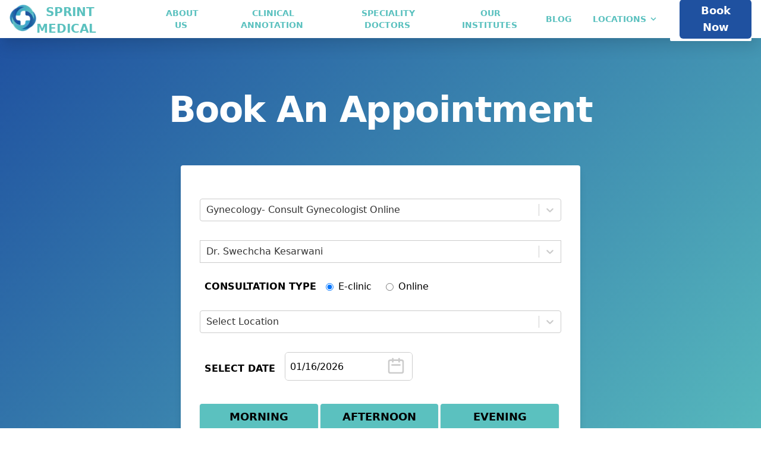

--- FILE ---
content_type: application/javascript; charset=utf-8
request_url: https://sprintmedical.in/_next/static/chunks/pages/index-2bd7f1f924e739f61f47.js
body_size: 7376
content:
(self.webpackChunk_N_E=self.webpackChunk_N_E||[]).push([[5405],{93367:function(e,t,n){"use strict";var o;t.__esModule=!0,t.AmpStateContext=void 0;var r=((o=n(67294))&&o.__esModule?o:{default:o}).default.createContext({});t.AmpStateContext=r},7845:function(e,t,n){"use strict";t.__esModule=!0,t.isInAmpMode=a,t.useAmp=function(){return a(r.default.useContext(i.AmpStateContext))};var o,r=(o=n(67294))&&o.__esModule?o:{default:o},i=n(93367);function a(){var e=arguments.length>0&&void 0!==arguments[0]?arguments[0]:{},t=e.ampFirst,n=void 0!==t&&t,o=e.hybrid,r=void 0!==o&&o,i=e.hasQuery,a=void 0!==i&&i;return n||r&&a}},57947:function(e,t,n){"use strict";var o=n(61682);function r(e,t){var n=Object.keys(e);if(Object.getOwnPropertySymbols){var o=Object.getOwnPropertySymbols(e);t&&(o=o.filter((function(t){return Object.getOwnPropertyDescriptor(e,t).enumerable}))),n.push.apply(n,o)}return n}t.__esModule=!0,t.defaultHead=f,t.default=void 0;var i,a=function(e){if(e&&e.__esModule)return e;if(null===e||"object"!==typeof e&&"function"!==typeof e)return{default:e};var t=p();if(t&&t.has(e))return t.get(e);var n={},o=Object.defineProperty&&Object.getOwnPropertyDescriptor;for(var r in e)if(Object.prototype.hasOwnProperty.call(e,r)){var i=o?Object.getOwnPropertyDescriptor(e,r):null;i&&(i.get||i.set)?Object.defineProperty(n,r,i):n[r]=e[r]}n.default=e,t&&t.set(e,n);return n}(n(67294)),c=(i=n(60617))&&i.__esModule?i:{default:i},s=n(93367),u=n(74287),l=n(7845);function p(){if("function"!==typeof WeakMap)return null;var e=new WeakMap;return p=function(){return e},e}function f(){var e=arguments.length>0&&void 0!==arguments[0]&&arguments[0],t=[a.default.createElement("meta",{charSet:"utf-8"})];return e||t.push(a.default.createElement("meta",{name:"viewport",content:"width=device-width"})),t}function d(e,t){return"string"===typeof t||"number"===typeof t?e:t.type===a.default.Fragment?e.concat(a.default.Children.toArray(t.props.children).reduce((function(e,t){return"string"===typeof t||"number"===typeof t?e:e.concat(t)}),[])):e.concat(t)}var b=["name","httpEquiv","charSet","itemProp"];function y(e,t){return e.reduce((function(e,t){var n=a.default.Children.toArray(t.props.children);return e.concat(n)}),[]).reduce(d,[]).reverse().concat(f(t.inAmpMode)).filter(function(){var e=new Set,t=new Set,n=new Set,o={};return function(r){var i=!0,a=!1;if(r.key&&"number"!==typeof r.key&&r.key.indexOf("$")>0){a=!0;var c=r.key.slice(r.key.indexOf("$")+1);e.has(c)?i=!1:e.add(c)}switch(r.type){case"title":case"base":t.has(r.type)?i=!1:t.add(r.type);break;case"meta":for(var s=0,u=b.length;s<u;s++){var l=b[s];if(r.props.hasOwnProperty(l))if("charSet"===l)n.has(l)?i=!1:n.add(l);else{var p=r.props[l],f=o[l]||new Set;"name"===l&&a||!f.has(p)?(f.add(p),o[l]=f):i=!1}}}return i}}()).reverse().map((function(e,n){var i=e.key||n;if(!t.inAmpMode&&"link"===e.type&&e.props.href&&["https://fonts.googleapis.com/css","https://use.typekit.net/"].some((function(t){return e.props.href.startsWith(t)}))){var c=function(e){for(var t=1;t<arguments.length;t++){var n=null!=arguments[t]?arguments[t]:{};t%2?r(Object(n),!0).forEach((function(t){o(e,t,n[t])})):Object.getOwnPropertyDescriptors?Object.defineProperties(e,Object.getOwnPropertyDescriptors(n)):r(Object(n)).forEach((function(t){Object.defineProperty(e,t,Object.getOwnPropertyDescriptor(n,t))}))}return e}({},e.props||{});return c["data-href"]=c.href,c.href=void 0,c["data-optimized-fonts"]=!0,a.default.cloneElement(e,c)}return a.default.cloneElement(e,{key:i})}))}function h(e){var t=e.children,n=(0,a.useContext)(s.AmpStateContext),o=(0,a.useContext)(u.HeadManagerContext);return a.default.createElement(c.default,{reduceComponentsToState:y,headManager:o,inAmpMode:(0,l.isInAmpMode)(n)},t)}h.rewind=function(){};var m=h;t.default=m},60617:function(e,t,n){"use strict";var o=n(83115),r=n(2553),i=n(62012),a=(n(50450),n(9807)),c=n(27690),s=n(99828);function u(e){var t=function(){if("undefined"===typeof Reflect||!Reflect.construct)return!1;if(Reflect.construct.sham)return!1;if("function"===typeof Proxy)return!0;try{return Date.prototype.toString.call(Reflect.construct(Date,[],(function(){}))),!0}catch(e){return!1}}();return function(){var n,o=s(e);if(t){var r=s(this).constructor;n=Reflect.construct(o,arguments,r)}else n=o.apply(this,arguments);return c(this,n)}}t.__esModule=!0,t.default=void 0;var l=n(67294),p=function(e){a(n,e);var t=u(n);function n(e){var i;return r(this,n),(i=t.call(this,e))._hasHeadManager=void 0,i.emitChange=function(){i._hasHeadManager&&i.props.headManager.updateHead(i.props.reduceComponentsToState(o(i.props.headManager.mountedInstances),i.props))},i._hasHeadManager=i.props.headManager&&i.props.headManager.mountedInstances,i}return i(n,[{key:"componentDidMount",value:function(){this._hasHeadManager&&this.props.headManager.mountedInstances.add(this),this.emitChange()}},{key:"componentDidUpdate",value:function(){this.emitChange()}},{key:"componentWillUnmount",value:function(){this._hasHeadManager&&this.props.headManager.mountedInstances.delete(this),this.emitChange()}},{key:"render",value:function(){return null}}]),n}(l.Component);t.default=p},28474:function(e,t,n){"use strict";n.r(t),n.d(t,{__N_SSP:function(){return g},default:function(){return O}});var o=n(85893),r=n(9008),i=n(5152),a=n(92491),c=n.n(a),s=n(67294),u=(0,i.default)((function(){return n.e(3469).then(n.bind(n,3469))}),{loadableGenerated:{webpack:function(){return[3469]},modules:["index.js -> ../components/Features"]}}),l=(0,i.default)((function(){return n.e(1633).then(n.bind(n,41633))}),{loadableGenerated:{webpack:function(){return[41633]},modules:["index.js -> ../components/HeroHeader"]}}),p=(0,i.default)((function(){return n.e(4256).then(n.bind(n,14256))}),{loadableGenerated:{webpack:function(){return[14256]},modules:["index.js -> ../components/DoctorsAndInstitutes"]}}),f=(0,i.default)((function(){return n.e(3979).then(n.bind(n,53979))}),{loadableGenerated:{webpack:function(){return[53979]},modules:["index.js -> ../components/Packages"]}}),d=(0,i.default)((function(){return n.e(6657).then(n.bind(n,36657))}),{loadableGenerated:{webpack:function(){return[36657]},modules:["index.js -> ../components/WhatItFeels"]}}),b=(0,i.default)((function(){return Promise.all([n.e(1187),n.e(7237)]).then(n.bind(n,93210))}),{loadableGenerated:{webpack:function(){return[93210]},modules:["index.js -> ../components/Testimonials"]}}),y=(0,i.default)((function(){return n.e(302).then(n.bind(n,70302))}),{loadableGenerated:{webpack:function(){return[70302]},modules:["index.js -> ../components/HealthPlan"]}}),h=(0,i.default)((function(){return n.e(9849).then(n.bind(n,89849))}),{loadableGenerated:{webpack:function(){return[89849]},modules:["index.js -> ../components/WorldClassHealth"]}}),m=(0,i.default)((function(){return Promise.all([n.e(3399),n.e(4921)]).then(n.bind(n,84921))}),{loadableGenerated:{webpack:function(){return[84921]},modules:["index.js -> ../components/AlertBox"]}}),v=(0,i.default)((function(){return n.e(7922).then(n.bind(n,59559))}),{loadableGenerated:{webpack:function(){return[59559]},modules:["index.js -> ../components/BottomBanner"]}}),g=!0;function O(e){var t=e.allTestimonials,n=e.allPackages,i=a.Cookies.get("myAwesomeCookieName2");return(0,o.jsxs)(o.Fragment,{children:[(0,o.jsxs)(r.default,{children:[(0,o.jsx)("title",{children:"Sprint Medical"}),(0,o.jsx)("meta",{property:"og:title",content:"Sprint Medical"}),(0,o.jsx)("meta",{name:"description",content:"At Sprint Medical our best certified doctors treat patients with compassion, so you can get well soon with peace of mind."}),(0,o.jsx)("meta",{property:"og:description",content:"At Sprint Medical our best certified doctors treat patients with compassion, so you can get well soon with peace of mind."}),(0,o.jsx)("meta",{property:"og:image",content:"/assets/hero-banner.jpg"})]}),i?(0,o.jsx)(s.Fragment,{}):(0,o.jsx)(c(),{debug:!0,location:"bottom",buttonText:"Accept and Close",style:{background:"#fff",color:"#2B373B",boxShadow:"rgb(0 0 0 / 50%) 0px -6px 6px -6px"},contentStyle:{margin:"12px",marginBottom:"0px !important",marginTop:"4px"},buttonStyle:{color:"#fff",background:"#1F51A0",fontSize:"16px",borderRadius:"0.375rem",fontWeight:"700",margin:"8px 12px"},onAccept:function(){a.Cookies.set("myAwesomeCookieName2","true",{expires:30})},children:"This website uses cookies to enhance the user experience. By using our website your consent to all cookies in accordance with our cookie Policy"}),(0,o.jsx)(l,{}),(0,o.jsx)(m,{name1:"home"}),(0,o.jsx)(u,{}),(0,o.jsx)(v,{title:"Believe in your Dreams and Get Healthy to Achieve Them.",cta:"Book Now"}),(0,o.jsx)(p,{}),(0,o.jsx)(d,{}),(0,o.jsx)(v,{title:"Put Your Health First and be Successful. Our Best MS, MD Doctors with Combined 100+ Years of Experience will Make You Healthy so You can Achieve Your Goals.",cta:"Book Now"}),(0,o.jsx)(b,{data:t}),(0,o.jsx)(y,{}),(0,o.jsx)(h,{}),(0,o.jsx)(f,{data:n})]})}},78581:function(e,t,n){(window.__NEXT_P=window.__NEXT_P||[]).push(["/",function(){return n(28474)}])},9008:function(e,t,n){e.exports=n(57947)},38164:function(e,t,n){var o=n(54360);e.exports=function(e){if(Array.isArray(e))return o(e)}},27381:function(e){e.exports=function(e){if("undefined"!==typeof Symbol&&Symbol.iterator in Object(e))return Array.from(e)}},95725:function(e){e.exports=function(){throw new TypeError("Invalid attempt to spread non-iterable instance.\nIn order to be iterable, non-array objects must have a [Symbol.iterator]() method.")}},83115:function(e,t,n){var o=n(38164),r=n(27381),i=n(73585),a=n(95725);e.exports=function(e){return o(e)||r(e)||i(e)||a()}},92491:function(e,t,n){!function(){var t={808:function(e,t,n){var o,r,i;void 0===(r="function"==typeof(o=i=function(){function e(){for(var e=0,t={};e<arguments.length;e++){var n=arguments[e];for(var o in n)t[o]=n[o]}return t}function t(e){return e.replace(/(%[0-9A-Z]{2})+/g,decodeURIComponent)}return function n(o){function r(){}function i(t,n,i){if("undefined"!=typeof document){"number"==typeof(i=e({path:"/"},r.defaults,i)).expires&&(i.expires=new Date(1*new Date+864e5*i.expires)),i.expires=i.expires?i.expires.toUTCString():"";try{var a=JSON.stringify(n);/^[\{\[]/.test(a)&&(n=a)}catch(e){}n=o.write?o.write(n,t):encodeURIComponent(String(n)).replace(/%(23|24|26|2B|3A|3C|3E|3D|2F|3F|40|5B|5D|5E|60|7B|7D|7C)/g,decodeURIComponent),t=encodeURIComponent(String(t)).replace(/%(23|24|26|2B|5E|60|7C)/g,decodeURIComponent).replace(/[\(\)]/g,escape);var c="";for(var s in i)i[s]&&(c+="; "+s,!0!==i[s]&&(c+="="+i[s].split(";")[0]));return document.cookie=t+"="+n+c}}function a(e,n){if("undefined"!=typeof document){for(var r={},i=document.cookie?document.cookie.split("; "):[],a=0;a<i.length;a++){var c=i[a].split("="),s=c.slice(1).join("=");n||'"'!==s.charAt(0)||(s=s.slice(1,-1));try{var u=t(c[0]);if(s=(o.read||o)(s,u)||t(s),n)try{s=JSON.parse(s)}catch(e){}if(r[u]=s,e===u)break}catch(e){}}return e?r[e]:r}}return r.set=i,r.get=function(e){return a(e,!1)},r.getJSON=function(e){return a(e,!0)},r.remove=function(t,n){i(t,"",e(n,{expires:-1}))},r.defaults={},r.withConverter=n,r}((function(){}))})?o.call(t,n,t,e):o)||(e.exports=r),e.exports=i()},703:function(e,t,n){"use strict";var o=n(414);function r(){}function i(){}i.resetWarningCache=r,e.exports=function(){function e(e,t,n,r,i,a){if(a!==o){var c=new Error("Calling PropTypes validators directly is not supported by the `prop-types` package. Use PropTypes.checkPropTypes() to call them. Read more at http://fb.me/use-check-prop-types");throw c.name="Invariant Violation",c}}function t(){return e}e.isRequired=e;var n={array:e,bool:e,func:e,number:e,object:e,string:e,symbol:e,any:e,arrayOf:t,element:e,elementType:e,instanceOf:t,node:e,objectOf:t,oneOf:t,oneOfType:t,shape:t,exact:t,checkPropTypes:i,resetWarningCache:r};return n.PropTypes=n,n}},697:function(e,t,n){e.exports=n(703)()},414:function(e){"use strict";e.exports="SECRET_DO_NOT_PASS_THIS_OR_YOU_WILL_BE_FIRED"}},o={};function r(e){var n=o[e];if(void 0!==n)return n.exports;var i=o[e]={exports:{}};return t[e](i,i.exports,r),i.exports}r.n=function(e){var t=e&&e.__esModule?function(){return e.default}:function(){return e};return r.d(t,{a:t}),t},r.d=function(e,t){for(var n in t)r.o(t,n)&&!r.o(e,n)&&Object.defineProperty(e,n,{enumerable:!0,get:t[n]})},r.o=function(e,t){return Object.prototype.hasOwnProperty.call(e,t)},r.r=function(e){"undefined"!=typeof Symbol&&Symbol.toStringTag&&Object.defineProperty(e,Symbol.toStringTag,{value:"Module"}),Object.defineProperty(e,"__esModule",{value:!0})};var i={};!function(){"use strict";r.r(i),r.d(i,{Cookies:function(){return s()},OPTIONS:function(){return g},SAME_SITE_OPTIONS:function(){return O},VISIBLE_OPTIONS:function(){return x},default:function(){return P},getCookieConsentValue:function(){return S},resetCookieConsentValue:function(){return k}});const e=n(67294);var t=r.n(e),o=r(697),a=r.n(o),c=r(808),s=r.n(c);function u(e){return(u="function"==typeof Symbol&&"symbol"==typeof Symbol.iterator?function(e){return typeof e}:function(e){return e&&"function"==typeof Symbol&&e.constructor===Symbol&&e!==Symbol.prototype?"symbol":typeof e})(e)}var l=["children"];function p(){return(p=Object.assign||function(e){for(var t=1;t<arguments.length;t++){var n=arguments[t];for(var o in n)Object.prototype.hasOwnProperty.call(n,o)&&(e[o]=n[o])}return e}).apply(this,arguments)}function f(e,t){var n=Object.keys(e);if(Object.getOwnPropertySymbols){var o=Object.getOwnPropertySymbols(e);t&&(o=o.filter((function(t){return Object.getOwnPropertyDescriptor(e,t).enumerable}))),n.push.apply(n,o)}return n}function d(e){for(var t=1;t<arguments.length;t++){var n=null!=arguments[t]?arguments[t]:{};t%2?f(Object(n),!0).forEach((function(t){v(e,t,n[t])})):Object.getOwnPropertyDescriptors?Object.defineProperties(e,Object.getOwnPropertyDescriptors(n)):f(Object(n)).forEach((function(t){Object.defineProperty(e,t,Object.getOwnPropertyDescriptor(n,t))}))}return e}function b(e,t){return(b=Object.setPrototypeOf||function(e,t){return e.__proto__=t,e})(e,t)}function y(e,t){if(t&&("object"===u(t)||"function"==typeof t))return t;if(void 0!==t)throw new TypeError("Derived constructors may only return object or undefined");return h(e)}function h(e){if(void 0===e)throw new ReferenceError("this hasn't been initialised - super() hasn't been called");return e}function m(e){return(m=Object.setPrototypeOf?Object.getPrototypeOf:function(e){return e.__proto__||Object.getPrototypeOf(e)})(e)}function v(e,t,n){return t in e?Object.defineProperty(e,t,{value:n,enumerable:!0,configurable:!0,writable:!0}):e[t]=n,e}var g={TOP:"top",BOTTOM:"bottom",NONE:"none"},O={STRICT:"strict",LAX:"lax",NONE:"none"},x={HIDDEN:"hidden",SHOW:"show",BY_COOKIE_VALUE:"byCookieValue"},S=function(){var e=arguments.length>0&&void 0!==arguments[0]?arguments[0]:C,t=s().get(e);return void 0===t&&(t=s().get(w(e))),t},k=function(){var e=arguments.length>0&&void 0!==arguments[0]?arguments[0]:C;s().remove(e)},w=function(e){return"".concat(e,"-legacy")},C="CookieConsent",j=function(e){var t=e.condition,n=e.wrapper,o=e.children;return t?n(o):o},_=function(e){!function(e,t){if("function"!=typeof t&&null!==t)throw new TypeError("Super expression must either be null or a function");e.prototype=Object.create(t&&t.prototype,{constructor:{value:e,writable:!0,configurable:!0}}),t&&b(e,t)}(a,e);var n,o,r,i=(o=a,r=function(){if("undefined"==typeof Reflect||!Reflect.construct)return!1;if(Reflect.construct.sham)return!1;if("function"==typeof Proxy)return!0;try{return Boolean.prototype.valueOf.call(Reflect.construct(Boolean,[],(function(){}))),!0}catch(e){return!1}}(),function(){var e,t=m(o);if(r){var n=m(this).constructor;e=Reflect.construct(t,arguments,n)}else e=t.apply(this,arguments);return y(this,e)});function a(e){var t;return function(e,t){if(!(e instanceof t))throw new TypeError("Cannot call a class as a function")}(this,a),v(h(t=i.call(this,e)),"handleScroll",(function(){var e=t.props.acceptOnScrollPercentage,n=document.documentElement,o=document.body,r="scrollTop",i="scrollHeight";(n[r]||o[r])/((n[i]||o[i])-n.clientHeight)*100>e&&t.accept(!0)})),v(h(t),"removeScrollListener",(function(){t.props.acceptOnScroll&&window.removeEventListener("scroll",t.handleScroll)})),t.state={visible:!1,style:{alignItems:"baseline",background:"#353535",color:"white",display:"flex",flexWrap:"wrap",justifyContent:"space-between",left:"0",position:"fixed",width:"100%",zIndex:"999"},buttonStyle:{background:"#ffd42d",border:"0",borderRadius:"0px",boxShadow:"none",color:"black",cursor:"pointer",flex:"0 0 auto",padding:"5px 10px",margin:"15px"},declineButtonStyle:{background:"#c12a2a",border:"0",borderRadius:"0px",boxShadow:"none",color:"#e5e5e5",cursor:"pointer",flex:"0 0 auto",padding:"5px 10px",margin:"15px"},contentStyle:{flex:"1 0 300px",margin:"15px"},overlayStyle:{position:"fixed",left:0,top:0,width:"100%",height:"100%",zIndex:"999",backgroundColor:"rgba(0,0,0,0.3)"}},t}return(n=[{key:"componentDidMount",value:function(){var e=this.props.debug;(void 0===this.getCookieValue()||e)&&(this.setState({visible:!0}),this.props.acceptOnScroll&&window.addEventListener("scroll",this.handleScroll,{passive:!0}))}},{key:"componentWillUnmount",value:function(){this.removeScrollListener()}},{key:"accept",value:function(){var e=arguments.length>0&&void 0!==arguments[0]&&arguments[0],t=this.props,n=t.cookieName,o=t.cookieValue,r=t.hideOnAccept,i=t.onAccept;this.setCookie(n,o),i(null!=e&&e),r&&(this.setState({visible:!1}),this.removeScrollListener())}},{key:"decline",value:function(){var e=this.props,t=e.cookieName,n=e.declineCookieValue,o=e.hideOnDecline,r=e.onDecline;e.setDeclineCookie&&this.setCookie(t,n),r(),o&&this.setState({visible:!1})}},{key:"setCookie",value:function(e,t){var n=this.props,o=n.extraCookieOptions,r=n.expires,i=n.sameSite,a=this.props.cookieSecurity;void 0===a&&(a=!location||"https:"===location.protocol);var c=d(d({expires:r},o),{},{sameSite:i,secure:a});i===O.NONE&&s().set(w(e),t,c),s().set(e,t,c)}},{key:"getCookieValue",value:function(){var e=this.props.cookieName;return S(e)}},{key:"render",value:function(){var e=this;switch(this.props.visible){case x.HIDDEN:return null;case x.BY_COOKIE_VALUE:if(!this.state.visible)return null}var n=this.props,o=n.location,r=n.style,i=n.buttonStyle,a=n.declineButtonStyle,c=n.contentStyle,s=n.disableStyles,u=n.buttonText,l=n.declineButtonText,f=n.containerClasses,b=n.contentClasses,y=n.buttonClasses,h=n.buttonWrapperClasses,m=n.declineButtonClasses,v=n.buttonId,O=n.declineButtonId,S=n.disableButtonStyles,k=n.enableDeclineButton,w=n.flipButtons,C=n.ButtonComponent,_=n.overlay,P=n.overlayClasses,E=n.overlayStyle,T=n.ariaAcceptLabel,B=n.ariaDeclineLabel,D={},A={},M={},I={},N={};switch(s?(D=p({},r),A=p({},i),M=p({},a),I=p({},c),N=p({},E)):(D=p({},d(d({},this.state.style),r)),I=p({},d(d({},this.state.contentStyle),c)),N=p({},d(d({},this.state.overlayStyle),E)),S?(A=p({},i),M=p({},a)):(A=p({},d(d({},this.state.buttonStyle),i)),M=p({},d(d({},this.state.declineButtonStyle),a)))),o){case g.TOP:D.top="0";break;case g.BOTTOM:D.bottom="0"}var R=[];return k&&R.push(t().createElement(C,{key:"declineButton",style:M,className:m,id:O,"aria-label":B,onClick:function(){e.decline()}},l)),R.push(t().createElement(C,{key:"acceptButton",style:A,className:y,id:v,"aria-label":T,onClick:function(){e.accept()}},u)),w&&R.reverse(),t().createElement(j,{condition:_,wrapper:function(e){return t().createElement("div",{style:N,className:P},e)}},t().createElement("div",{className:"".concat(f),style:D},t().createElement("div",{style:I,className:b},this.props.children),t().createElement("div",{className:"".concat(h)},R.map((function(e){return e})))))}}])&&function(e,t){for(var n=0;n<t.length;n++){var o=t[n];o.enumerable=o.enumerable||!1,o.configurable=!0,"value"in o&&(o.writable=!0),Object.defineProperty(e,o.key,o)}}(a.prototype,n),a}(e.Component);_.propTypes={location:a().oneOf(Object.keys(g).map((function(e){return g[e]}))),visible:a().oneOf(Object.keys(x).map((function(e){return x[e]}))),sameSite:a().oneOf(Object.keys(O).map((function(e){return O[e]}))),style:a().object,buttonStyle:a().object,declineButtonStyle:a().object,contentStyle:a().object,children:a().any,disableStyles:a().bool,hideOnAccept:a().bool,hideOnDecline:a().bool,onAccept:a().func,onDecline:a().func,buttonText:a().oneOfType([a().string,a().func,a().element]),declineButtonText:a().oneOfType([a().string,a().func,a().element]),cookieName:a().string,cookieValue:a().oneOfType([a().string,a().bool,a().number]),declineCookieValue:a().oneOfType([a().string,a().bool,a().number]),setDeclineCookie:a().bool,debug:a().bool,expires:a().number,containerClasses:a().string,contentClasses:a().string,buttonClasses:a().string,buttonWrapperClasses:a().string,declineButtonClasses:a().string,buttonId:a().string,declineButtonId:a().string,extraCookieOptions:a().object,disableButtonStyles:a().bool,enableDeclineButton:a().bool,flipButtons:a().bool,ButtonComponent:a().elementType,cookieSecurity:a().bool,overlay:a().bool,overlayClasses:a().string,overlayStyle:a().object,ariaAcceptLabel:a().string,ariaDeclineLabel:a().string,acceptOnScroll:a().bool,acceptOnScrollPercentage:a().number},_.defaultProps={disableStyles:!1,hideOnAccept:!0,hideOnDecline:!0,location:g.BOTTOM,visible:x.BY_COOKIE_VALUE,onAccept:function(){},onDecline:function(){},cookieName:C,cookieValue:!0,declineCookieValue:!1,setDeclineCookie:!0,buttonText:"I understand",declineButtonText:"I decline",debug:!1,expires:365,containerClasses:"CookieConsent",contentClasses:"",buttonClasses:"",buttonWrapperClasses:"",declineButtonClasses:"",buttonId:"rcc-confirm-button",declineButtonId:"rcc-decline-button",extraCookieOptions:{},disableButtonStyles:!1,enableDeclineButton:!1,flipButtons:!1,sameSite:O.LAX,ButtonComponent:function(e){var n=e.children,o=function(e,t){if(null==e)return{};var n,o,r=function(e,t){if(null==e)return{};var n,o,r={},i=Object.keys(e);for(o=0;o<i.length;o++)n=i[o],t.indexOf(n)>=0||(r[n]=e[n]);return r}(e,t);if(Object.getOwnPropertySymbols){var i=Object.getOwnPropertySymbols(e);for(o=0;o<i.length;o++)n=i[o],t.indexOf(n)>=0||Object.prototype.propertyIsEnumerable.call(e,n)&&(r[n]=e[n])}return r}(e,l);return t().createElement("button",o,n)},overlay:!1,overlayClasses:"",ariaAcceptLabel:"Accept cookies",ariaDeclineLabel:"Decline cookies",acceptOnScroll:!1,acceptOnScrollPercentage:25};const P=_}(),e.exports=i}()}},function(e){e.O(0,[9774,2888,179],(function(){return t=78581,e(e.s=t);var t}));var t=e.O();_N_E=t}]);

--- FILE ---
content_type: application/javascript; charset=utf-8
request_url: https://sprintmedical.in/_next/static/chunks/5360.a5c1c478accef13257f8.js
body_size: 1956
content:
(self.webpackChunk_N_E=self.webpackChunk_N_E||[]).push([[5360],{65360:function(e,t,r){"use strict";r.r(t),r.d(t,{default:function(){return h}});var s=r(85893),n=r(26265),l=r(64121),o=r(41664),i=r(25675),a=r(67294),c=r(68515),d=r(72765);r(11163);function p(e,t){var r=Object.keys(e);if(Object.getOwnPropertySymbols){var s=Object.getOwnPropertySymbols(e);t&&(s=s.filter((function(t){return Object.getOwnPropertyDescriptor(e,t).enumerable}))),r.push.apply(r,s)}return r}function x(e){for(var t=1;t<arguments.length;t++){var r=null!=arguments[t]?arguments[t]:{};t%2?p(Object(r),!0).forEach((function(t){(0,n.Z)(e,t,r[t])})):Object.getOwnPropertyDescriptors?Object.defineProperties(e,Object.getOwnPropertyDescriptors(r)):p(Object(r)).forEach((function(t){Object.defineProperty(e,t,Object.getOwnPropertyDescriptor(r,t))}))}return e}function h(e){e.allPackages;var t=e.allLocations,r=e.router,n=(0,a.useContext)(c.Z),p=n.state,h=n.dispatch,u=p.locationState,m=(p.blogCategory,a.useState(!1)),f=(0,l.Z)(m,2),b=f[0],j=f[1],y=(0,a.useState)(!1),v=y[0],g=y[1];return(0,a.useEffect)((function(){r.pathname.includes("/services")||r.pathname.includes("/refereal")?g(!0):g(!1)})),(0,s.jsxs)(s.Fragment,{children:[(0,s.jsx)("nav",{className:"main-nav bg-white w-full fixed top-0 left-0 z-20 shadow-xl",children:(0,s.jsxs)("div",{className:"container flex justify-between items-center w-full h-16 pr-4 sm:pr-0 mx-auto px-4",style:{display:"-webkit-flex"},children:[(0,s.jsxs)("div",{className:"logo flex items-center pt-1",children:[(0,s.jsx)(o.default,{href:"/",children:(0,s.jsx)("a",{children:(0,s.jsx)(i.default,{src:"/assets/logo.png",alt:"Logo",className:"w-12 h-12",width:48,height:48})})}),(0,s.jsx)(o.default,{href:"/",children:(0,s.jsx)("a",{children:(0,s.jsx)("span",{className:"pr-1 text-secondary ml-4 font-semibold flex-1 text-sm uppercase cursor-pointer font-bold text-xl uppercase",children:"Sprint Medical"})})})]}),(0,s.jsx)("div",{className:"nav-items justify-end mr-4 hidden xl:flex items-center",children:v?(0,s.jsx)("div",{className:"nav-item text-sm text-secondary hover:text-primary uppercase cursor-pointer font-bold",children:(0,s.jsx)("div",{className:"group inline-block",children:(0,s.jsx)("button",{className:"outline-none focus:outline-none pl-4 py-1 bg-white rounded-sm flex items-center",children:(0,s.jsx)(o.default,{href:"/book-an-appointment",children:(0,s.jsx)("a",{className:"w-full flex items-center justify-center px-8 py-3 border border-transparent font-bold rounded-md text-white bg-primary hover:opacity-75 md:py-1 md:text-lg md:px-4",children:"Book Now"})})})})}):(0,s.jsxs)(s.Fragment,{children:[(0,s.jsx)("div",{className:"nav-item mr-2 text-sm text-secondary hover:text-primary cursor-pointer font-bold",children:(0,s.jsx)("div",{className:"group inline-block",children:(0,s.jsx)("button",{className:"outline-none focus:outline-none px-3 py-1 bg-white rounded-sm flex items-center",children:(0,s.jsx)(o.default,{href:"/about-us",children:(0,s.jsx)("a",{children:(0,s.jsx)("span",{className:"pr-1 font-semibold flex-1 text-sm uppercase cursor-pointer font-bold uppercase",children:"About Us"})})})})})}),(0,s.jsx)("div",{className:"nav-item mr-2 text-sm text-secondary hover:text-primary cursor-pointer font-bold",children:(0,s.jsx)("div",{className:"group inline-block",children:(0,s.jsx)("button",{className:"outline-none focus:outline-none px-3 py-1 bg-white rounded-sm flex items-center",children:(0,s.jsx)(o.default,{href:"/clinical-data-annotation",children:(0,s.jsx)("a",{children:(0,s.jsx)("span",{className:"pr-1 font-semibold flex-1 text-sm uppercase cursor-pointer font-bold uppercase",children:"Clinical Annotation"})})})})})}),(0,s.jsx)("div",{className:"nav-item mr-2 text-sm text-secondary hover:text-primary cursor-pointer font-bold",children:(0,s.jsx)("div",{className:"group inline-block",children:(0,s.jsx)("button",{className:"outline-none focus:outline-none px-3 py-1 bg-white rounded-sm flex items-center",children:(0,s.jsx)(o.default,{href:"/our-super-speciality-doctors",children:(0,s.jsx)("a",{children:(0,s.jsx)("span",{className:"pr-1 font-semibold flex-1 text-sm uppercase cursor-pointer font-bold uppercase",children:"Speciality Doctors"})})})})})}),(0,s.jsx)("div",{className:"nav-item mr-2 text-sm text-secondary hover:text-primary cursor-pointer font-bold",children:(0,s.jsx)("div",{className:"group inline-block",children:(0,s.jsx)("button",{className:"outline-none focus:outline-none px-3 py-1 bg-white rounded-sm flex items-center",children:(0,s.jsx)(o.default,{href:"/super-speciality-institutes",children:(0,s.jsx)("a",{children:(0,s.jsx)("span",{className:"pr-1 font-semibold flex-1 text-sm uppercase cursor-pointer font-bold uppercase",children:"Our Institutes"})})})})})}),(0,s.jsx)("div",{className:"nav-item mr-2 text-sm text-secondary hover:text-primary cursor-pointer font-bold",children:(0,s.jsx)("div",{className:"group inline-block",children:(0,s.jsx)("button",{className:"outline-none focus:outline-none px-3 py-1 bg-white rounded-sm flex items-center",children:(0,s.jsx)(o.default,{href:"/blog",children:(0,s.jsx)("a",{onClick:function(){h({type:d.bI,payload:null})},children:(0,s.jsx)("span",{className:"pr-1 font-semibold flex-1 text-sm uppercase cursor-pointer font-bold uppercase",children:"Blog"})})})})})}),(0,s.jsx)("div",{className:"nav-item mr-2 text-sm text-secondary hover:text-primary cursor-pointer font-bold",children:(0,s.jsxs)("div",{className:"group inline-block",children:[(0,s.jsxs)("button",{className:"outline-none focus:outline-none px-3 py-1 bg-white rounded-sm flex items-center",children:[(0,s.jsx)("a",{children:(0,s.jsx)("span",{className:"pr-1 font-semibold flex-1 text-sm uppercase cursor-pointer font-bold uppercase",children:"Locations"})}),(0,s.jsx)("span",{children:(0,s.jsx)("svg",{className:"fill-current h-4 w-4 transform group-hover:-rotate-180 transition duration-150 ease-in-out",xmlns:"http://www.w3.org/2000/svg",viewBox:"0 0 20 20",children:(0,s.jsx)("path",{d:"M9.293 12.95l.707.707L15.657 8l-1.414-1.414L10 10.828 5.757 6.586 4.343 8z"})})})]}),(0,s.jsx)("ul",{className:"bg-white rounded-md p-6 transform scale-0 group-hover:scale-100 absolute transition duration-150 ease-in-out origin-top min-w-32",children:t&&t.map((function(e,t){var r=e.fields,n=r.locationName,l=r.slug;return(0,s.jsx)(o.default,{href:"/".concat(l),children:(0,s.jsx)("a",{onClick:function(){h({type:d.gk,payload:x(x({},u),{},{position:!1,index:0,count:1})})},children:(0,s.jsx)("li",{className:"rounded-sm px-2 py-2 text-secondary text-sm hover:text-primary hover:bg-gray-100 cursor-pointer",children:n},t)},t)},t)}))})]})}),(0,s.jsx)("div",{className:"nav-item text-sm text-secondary hover:text-primary uppercase cursor-pointer font-bold",children:(0,s.jsx)("div",{className:"group inline-block",children:(0,s.jsx)("button",{className:"outline-none focus:outline-none pl-4 py-1 bg-white rounded-sm flex items-center",children:(0,s.jsx)(o.default,{href:"/book-an-appointment",children:(0,s.jsx)("a",{className:"w-full flex items-center justify-center px-8 py-3 border border-transparent font-bold rounded-md text-white bg-primary hover:opacity-75 md:py-1 md:text-lg md:px-4",children:"Book Now"})})})})})]})}),(0,s.jsx)("div",{className:"hamburger flex xl:hidden cursor-pointer",onClick:function(){return j(!0)},children:(0,s.jsx)("svg",{className:"fill-current text-secondary w-6",xmlns:"http://www.w3.org/2000/svg",viewBox:"0 0 20 20",children:(0,s.jsx)("path",{d:"M0 3h20v2H0V3zm0 6h20v2H0V9zm0 6h20v2H0v-2z"})})})]})}),b&&(0,s.jsx)("div",{className:"fixed bg-black inset-0 w-screen h-screen z-50 bg-opacity-80",onClick:function(){return j(!1)},children:(0,s.jsxs)("div",{className:"sidebar w-64 bg-secondary h-screen overflow-scroll fixed top-0 right-0 pt-2 pl-px z-30",children:[(0,s.jsxs)("div",{className:"flex justify-between items-center h-16 px-4",children:[(0,s.jsx)("h5",{children:(0,s.jsx)("span",{className:"pr-1 font-semibold text-white flex-1 text-lg uppercase cursor-pointer font-bold uppercase",children:"Menu"})}),(0,s.jsx)("div",{className:"close cursor-pointer",onClick:function(){return j(!1)},children:(0,s.jsx)("svg",{className:"fill-current text-white w-6 ",xmlns:"http://www.w3.org/2000/svg",viewBox:"0 0 20 20",children:(0,s.jsx)("path",{d:"M10 8.586L2.929 1.515 1.515 2.929 8.586 10l-7.071 7.071 1.414 1.414L10 11.414l7.071 7.071 1.414-1.414L11.414 10l7.071-7.071-1.414-1.414L10 8.586z"})})})]}),v?(0,s.jsx)("ul",{className:"py-4 px-2 mt-2 mx-2",children:(0,s.jsx)("a",{href:"/contact",children:(0,s.jsx)("li",{className:"px-2 py-1 text-white text-md hover:text-primary hover:bg-gray-100 cursor-pointer uppercase font-bold",children:(0,s.jsx)(o.default,{href:"/book-an-appointment",children:(0,s.jsx)("a",{className:"w-full flex items-center justify-center px-8 py-3 border border-transparent font-bold rounded-md text-white bg-primary hover:opacity-75 md:py-1 md:text-lg md:px-4",children:"Book Now"})})})})}):(0,s.jsxs)(s.Fragment,{children:[(0,s.jsx)("ul",{className:"py-2 pl-2 mt-1 mx-2 border-b-2 border-white",children:(0,s.jsx)(o.default,{href:"/about-us",children:(0,s.jsx)("a",{children:(0,s.jsx)("li",{className:"pl-3 py-1 text-white text-md hover:text-primary hover:bg-gray-100 cursor-pointer uppercase font-bold",children:"About Us"})})})}),(0,s.jsx)("ul",{className:"py-2 pl-2 mt-1 mx-2 border-b-2 border-white",children:(0,s.jsx)(o.default,{href:"/clinical-data-annotation",children:(0,s.jsx)("a",{children:(0,s.jsx)("li",{className:"pl-3 py-1 text-white text-md hover:text-primary hover:bg-gray-100 cursor-pointer uppercase font-bold",children:"Clinical Annotation"})})})}),(0,s.jsx)("ul",{className:"py-2 pl-2 mt-1 mx-2 border-b-2 border-white",children:(0,s.jsx)(o.default,{href:"/our-super-speciality-doctors",children:(0,s.jsx)("a",{children:(0,s.jsx)("li",{className:"pl-3 py-1 text-white text-md hover:text-primary hover:bg-gray-100 cursor-pointer uppercase font-bold",children:"Speciality Doctors"})})})}),(0,s.jsx)("ul",{className:"py-2 pl-2 mt-1 mx-2 border-b-2 border-white",children:(0,s.jsx)(o.default,{href:"/super-speciality-institutes",children:(0,s.jsx)("a",{children:(0,s.jsx)("li",{className:"pl-3 py-1 text-white text-md hover:text-primary hover:bg-gray-100 cursor-pointer uppercase font-bold",children:"Our Institutes"})})})}),(0,s.jsx)("ul",{className:"py-2 pl-2 mt-1 mx-2 border-b-2 border-white",children:(0,s.jsx)(o.default,{href:"/blog",children:(0,s.jsx)("a",{rel:"nofollow",onClick:function(){h({type:d.bI,payload:null})},children:(0,s.jsx)("li",{className:"pl-3 py-1 text-white text-md hover:text-primary hover:bg-gray-100 cursor-pointer uppercase font-bold",children:"Blog"})})})}),(0,s.jsxs)("ul",{className:"py-2 pl-2 mt-1 mx-2 border-b-2 border-white",children:[(0,s.jsx)("li",{className:"pl-3 py-1 text-white text-md uppercase font-bold",children:"Locations"}),t&&t.map((function(e,t){var r=e.fields,n=r.locationName,l=r.slug;return(0,s.jsx)(o.default,{href:"/".concat(l),children:(0,s.jsx)("a",{onClick:function(){h({type:d.gk,payload:x(x({},u),{},{position:!1,index:0,count:1})})},children:(0,s.jsx)("li",{className:"pl-6 py-1 text-white text-sm hover:text-primary hover:bg-gray-100 cursor-pointer",children:n},t)},t)},t)}))]}),(0,s.jsx)("ul",{className:"py-2 pl-2 mt-1 mx-2 border-b-2 border-white",children:(0,s.jsx)(o.default,{href:"/contact",children:(0,s.jsx)("a",{children:(0,s.jsx)("li",{className:"pl-3 py-1 text-white text-md hover:text-primary hover:bg-gray-100 cursor-pointer uppercase font-bold",children:"Contact"})})})}),(0,s.jsx)("ul",{className:"py-4 px-2 mt-2 mx-2",children:(0,s.jsx)("a",{href:"/contact",children:(0,s.jsx)("li",{className:"px-2 py-1 text-white text-md hover:text-primary hover:bg-gray-100 cursor-pointer uppercase font-bold",children:(0,s.jsx)(o.default,{href:"/book-an-appointment",children:(0,s.jsx)("a",{className:"w-full flex items-center justify-center px-8 py-3 border border-transparent font-bold rounded-md text-white bg-primary hover:opacity-75 md:py-1 md:text-lg md:px-4",children:"Book Now"})})})})})]})]})})]})}}}]);

--- FILE ---
content_type: text/plain
request_url: https://www.google-analytics.com/j/collect?v=1&_v=j102&a=851452233&t=pageview&_s=1&dl=https%3A%2F%2Fsprintmedical.in%2Fbook-an-appointment%3Fid%3D7J3KBx6Q3yZNur4hrxlJ7p&ul=en-us%40posix&dt=Book%20An%20Appointment%20%7C%20Sprint%20Medical&sr=1280x720&vp=1280x720&_u=YADAAEABAAAAACAAI~&jid=1717442865&gjid=2142921813&cid=1679292077.1768586643&tid=UA-178137779-1&_gid=1220077134.1768586644&_r=1&_slc=1&gtm=45He61e1n815HH564Wv832639483za200zd832639483&gcd=13l3l3l3l1l1&dma=0&tag_exp=103116026~103200004~104527907~104528500~104684208~104684211~105391252~115616985~115938465~115938468~116988315~117025848~117041588~117099528&z=280193932
body_size: -451
content:
2,cG-S71Q01GP3Y

--- FILE ---
content_type: application/javascript; charset=utf-8
request_url: https://sprintmedical.in/_next/static/chunks/pages/book-an-appointment-950d5d6d0bd61be1e2f1.js
body_size: 2668
content:
(self.webpackChunk_N_E=self.webpackChunk_N_E||[]).push([[1522],{93367:function(e,t,n){"use strict";var r;t.__esModule=!0,t.AmpStateContext=void 0;var o=((r=n(67294))&&r.__esModule?r:{default:r}).default.createContext({});t.AmpStateContext=o},7845:function(e,t,n){"use strict";t.__esModule=!0,t.isInAmpMode=i,t.useAmp=function(){return i(o.default.useContext(a.AmpStateContext))};var r,o=(r=n(67294))&&r.__esModule?r:{default:r},a=n(93367);function i(){var e=arguments.length>0&&void 0!==arguments[0]?arguments[0]:{},t=e.ampFirst,n=void 0!==t&&t,r=e.hybrid,o=void 0!==r&&r,a=e.hasQuery,i=void 0!==a&&a;return n||o&&i}},57947:function(e,t,n){"use strict";var r=n(61682);function o(e,t){var n=Object.keys(e);if(Object.getOwnPropertySymbols){var r=Object.getOwnPropertySymbols(e);t&&(r=r.filter((function(t){return Object.getOwnPropertyDescriptor(e,t).enumerable}))),n.push.apply(n,r)}return n}t.__esModule=!0,t.defaultHead=f,t.default=void 0;var a,i=function(e){if(e&&e.__esModule)return e;if(null===e||"object"!==typeof e&&"function"!==typeof e)return{default:e};var t=d();if(t&&t.has(e))return t.get(e);var n={},r=Object.defineProperty&&Object.getOwnPropertyDescriptor;for(var o in e)if(Object.prototype.hasOwnProperty.call(e,o)){var a=r?Object.getOwnPropertyDescriptor(e,o):null;a&&(a.get||a.set)?Object.defineProperty(n,o,a):n[o]=e[o]}n.default=e,t&&t.set(e,n);return n}(n(67294)),u=(a=n(60617))&&a.__esModule?a:{default:a},s=n(93367),c=n(74287),p=n(7845);function d(){if("function"!==typeof WeakMap)return null;var e=new WeakMap;return d=function(){return e},e}function f(){var e=arguments.length>0&&void 0!==arguments[0]&&arguments[0],t=[i.default.createElement("meta",{charSet:"utf-8"})];return e||t.push(i.default.createElement("meta",{name:"viewport",content:"width=device-width"})),t}function l(e,t){return"string"===typeof t||"number"===typeof t?e:t.type===i.default.Fragment?e.concat(i.default.Children.toArray(t.props.children).reduce((function(e,t){return"string"===typeof t||"number"===typeof t?e:e.concat(t)}),[])):e.concat(t)}var m=["name","httpEquiv","charSet","itemProp"];function h(e,t){return e.reduce((function(e,t){var n=i.default.Children.toArray(t.props.children);return e.concat(n)}),[]).reduce(l,[]).reverse().concat(f(t.inAmpMode)).filter(function(){var e=new Set,t=new Set,n=new Set,r={};return function(o){var a=!0,i=!1;if(o.key&&"number"!==typeof o.key&&o.key.indexOf("$")>0){i=!0;var u=o.key.slice(o.key.indexOf("$")+1);e.has(u)?a=!1:e.add(u)}switch(o.type){case"title":case"base":t.has(o.type)?a=!1:t.add(o.type);break;case"meta":for(var s=0,c=m.length;s<c;s++){var p=m[s];if(o.props.hasOwnProperty(p))if("charSet"===p)n.has(p)?a=!1:n.add(p);else{var d=o.props[p],f=r[p]||new Set;"name"===p&&i||!f.has(d)?(f.add(d),r[p]=f):a=!1}}}return a}}()).reverse().map((function(e,n){var a=e.key||n;if(!t.inAmpMode&&"link"===e.type&&e.props.href&&["https://fonts.googleapis.com/css","https://use.typekit.net/"].some((function(t){return e.props.href.startsWith(t)}))){var u=function(e){for(var t=1;t<arguments.length;t++){var n=null!=arguments[t]?arguments[t]:{};t%2?o(Object(n),!0).forEach((function(t){r(e,t,n[t])})):Object.getOwnPropertyDescriptors?Object.defineProperties(e,Object.getOwnPropertyDescriptors(n)):o(Object(n)).forEach((function(t){Object.defineProperty(e,t,Object.getOwnPropertyDescriptor(n,t))}))}return e}({},e.props||{});return u["data-href"]=u.href,u.href=void 0,u["data-optimized-fonts"]=!0,i.default.cloneElement(e,u)}return i.default.cloneElement(e,{key:a})}))}function y(e){var t=e.children,n=(0,i.useContext)(s.AmpStateContext),r=(0,i.useContext)(c.HeadManagerContext);return i.default.createElement(u.default,{reduceComponentsToState:h,headManager:r,inAmpMode:(0,p.isInAmpMode)(n)},t)}y.rewind=function(){};var v=y;t.default=v},60617:function(e,t,n){"use strict";var r=n(83115),o=n(2553),a=n(62012),i=(n(50450),n(9807)),u=n(27690),s=n(99828);function c(e){var t=function(){if("undefined"===typeof Reflect||!Reflect.construct)return!1;if(Reflect.construct.sham)return!1;if("function"===typeof Proxy)return!0;try{return Date.prototype.toString.call(Reflect.construct(Date,[],(function(){}))),!0}catch(e){return!1}}();return function(){var n,r=s(e);if(t){var o=s(this).constructor;n=Reflect.construct(r,arguments,o)}else n=r.apply(this,arguments);return u(this,n)}}t.__esModule=!0,t.default=void 0;var p=n(67294),d=function(e){i(n,e);var t=c(n);function n(e){var a;return o(this,n),(a=t.call(this,e))._hasHeadManager=void 0,a.emitChange=function(){a._hasHeadManager&&a.props.headManager.updateHead(a.props.reduceComponentsToState(r(a.props.headManager.mountedInstances),a.props))},a._hasHeadManager=a.props.headManager&&a.props.headManager.mountedInstances,a}return a(n,[{key:"componentDidMount",value:function(){this._hasHeadManager&&this.props.headManager.mountedInstances.add(this),this.emitChange()}},{key:"componentDidUpdate",value:function(){this.emitChange()}},{key:"componentWillUnmount",value:function(){this._hasHeadManager&&this.props.headManager.mountedInstances.delete(this),this.emitChange()}},{key:"render",value:function(){return null}}]),n}(p.Component);t.default=d},92006:function(e,t,n){"use strict";n.r(t),n.d(t,{__N_SSP:function(){return p}});var r=n(85893),o=n(9008),a=n(67294),i=n(11163),u=n(5152),s=(0,u.default)((function(){return Promise.all([n.e(9774),n.e(4885),n.e(6737),n.e(8179),n.e(238),n.e(7359)]).then(n.bind(n,23476))}),{loadableGenerated:{webpack:function(){return[23476]},modules:["book-an-appointment.js -> ../components/AppointmentForm"]}}),c=(0,u.default)((function(){return Promise.all([n.e(3662),n.e(5208),n.e(5020),n.e(7104)]).then(n.bind(n,97104))}),{loadableGenerated:{webpack:function(){return[97104]},modules:["book-an-appointment.js -> ../components/Utils/RichTextRenderer"]}}),p=!0;t.default=function(e){var t=e.bookData,n=e.allDoctors,u=e.allInstitutes,p=e.allBookeds,d=e.contactInfo,f=e.allCoupons,l=(0,i.useRouter)(),m=l.query.id,h=l.query.ins,y=l.query.online,v=(t&&t[0]).fields.info;return(0,r.jsxs)(r.Fragment,{children:[(0,r.jsxs)(o.default,{children:[(0,r.jsx)("title",{children:"Book An Appointment | Sprint Medical"}),(0,r.jsx)("meta",{property:"og:title",content:"Book An Appointment | Sprint Medical"}),(0,r.jsx)("meta",{name:"description",content:"Book appointment with top doctors that are expert in treating related Symptoms and illness."}),(0,r.jsx)("meta",{property:"og:description",content:"Book appointment with top doctors that are expert in treating related Symptoms and illness."}),(0,r.jsx)("meta",{property:"og:image",content:"/assets/hero-banner.jpg"}),m||h?(0,r.jsx)("meta",{name:"robots",content:"noindex"}):(0,r.jsx)(a.Fragment,{})]}),(0,r.jsx)(s,{title:"Book An Appointment",allDoctors:n,allInstitutes:u,allBookeds:p,getDocId:m,contactInfo:d,allCoupons:f,getInsId:h,getOnline:y}),(0,r.jsx)("div",{className:"max-w-6xl px-4 mx-auto",children:(0,r.jsx)(c,{content:v})})]})}},5397:function(e,t,n){(window.__NEXT_P=window.__NEXT_P||[]).push(["/book-an-appointment",function(){return n(92006)}])},9008:function(e,t,n){e.exports=n(57947)},38164:function(e,t,n){var r=n(54360);e.exports=function(e){if(Array.isArray(e))return r(e)}},27381:function(e){e.exports=function(e){if("undefined"!==typeof Symbol&&Symbol.iterator in Object(e))return Array.from(e)}},95725:function(e){e.exports=function(){throw new TypeError("Invalid attempt to spread non-iterable instance.\nIn order to be iterable, non-array objects must have a [Symbol.iterator]() method.")}},83115:function(e,t,n){var r=n(38164),o=n(27381),a=n(73585),i=n(95725);e.exports=function(e){return r(e)||o(e)||a(e)||i()}},11163:function(e,t,n){e.exports=n(72441)}},function(e){e.O(0,[9774,2888,179],(function(){return t=5397,e(e.s=t);var t}));var t=e.O();_N_E=t}]);

--- FILE ---
content_type: application/javascript; charset=utf-8
request_url: https://sprintmedical.in/_next/static/chunks/7104.1024dd640370772c34e9.js
body_size: 693
content:
(self.webpackChunk_N_E=self.webpackChunk_N_E||[]).push([[7104],{97104:function(e,r,t){"use strict";t.r(r);var i=t(26265),n=t(85893),l=t(80865),a=t(74129),c=t(15020);t(96486);r.default=function(e){var r,t=e.content,s=e.classNames,o=e.classPadding,p={renderNode:(r={},(0,i.Z)(r,l.RG.EMBEDDED_ASSET,(function(e){var r=e.data.target.fields,t=r.file,i=r.title;return(0,n.jsx)("img",{src:"https://".concat(t.url),alt:i,className:"mx-auto w-full h-full",loading:"lazy"})})),(0,i.Z)(r,l.RG.HEADING_2,(function(e,r){var t=r[0];if("string"===typeof t){if(t){var i=t.trim().replace(/ /g,"-");return(0,n.jsx)("h2",{className:"scroll-margin-top",id:i,children:t})}if(e.content.length>=3)return(0,n.jsx)("h2",{children:e.content[2].value})}else if(t.type){if("b"===t.type){i=t.props.children.trim().replace(/ /g,"-");return(0,n.jsx)("h2",{className:"scroll-margin-top",id:i,children:(0,n.jsx)("b",{children:t.props.children})})}if("i"==t.type){i=t.trim().replace(/ /g,"-");return(0,n.jsx)("h2",{className:"scroll-margin-top",id:i,children:t.props.children})}}})),(0,i.Z)(r,l.RG.HEADING_3,(function(e,r){var t=r[0];if("string"===typeof t){if(t){var i=t.trim().replace(/ /g,"-");return(0,n.jsx)("h3",{className:"scroll-margin-top",id:i,children:t})}if(e.content.length>=3)return(0,n.jsx)("h3",{children:e.content[2].value})}else if(t.type){if("b"===t.type){i=t.props.children.trim().replace(/ /g,"-");return(0,n.jsx)("h3",{className:"scroll-margin-top",id:i,children:(0,n.jsx)("b",{children:t.props.children})})}if("i"==t.type){i=t.props.children.trim().replace(/ /g,"-");return(0,n.jsx)("h3",{className:"scroll-margin-top",id:i,children:t.props.children})}}})),(0,i.Z)(r,l.Ev.HYPERLINK,(function(e,r){if(e.data.uri.includes("Calculator")||e.data.uri.includes("Chatbot")){return(0,n.jsx)("div",{children:(0,c.ZP)(e.content[0].value)})}return-1!==e.data.uri.indexOf("youtube.com")?(0,n.jsx)("div",{style:{paddingBottom:"0rem",position:"relative",display:"block",width:"100%"},children:(0,n.jsx)("iframe",{id:"ytplayer",src:e.data.uri,type:"text/html",width:"640",height:"360",frameBorder:"0",allow:"accelerometer; autoplay; encrypted-media; gyroscope; picture-in-picture ; fullscreen"})}):e.data.uri.startsWith("#")?(0,n.jsx)("a",{href:e.data.uri,style:{textDecoration:"none"},children:e.content[0].value}):(0,n.jsx)("a",{href:e.data.uri,style:{wordBreak:"break-all"},target:"".concat(e.data.uri.startsWith("https://sprintmedical.in")?"_self":"_blank"),rel:"".concat(e.data.uri.startsWith("https://sprintmedical.in")?"dofollow":"nofollow"),children:e.content[0].value})})),(0,i.Z)(r,l.RG.PARAGRAPH,(function(e,r){var t=r[0],i=!!t.props&&("string"===typeof t.props.children?!!t.props.children.includes("Reference"):"object"===typeof t.props.children&&("string"===typeof t.props.children.props.children&&!!t.props.children.props.children.includes("Reference")));return(0,n.jsx)("p",{className:i?"scroll-margin-top":"",id:i?"References":"",children:r})})),r)};return(0,n.jsx)("div",{className:"rich-content-styles scroll-margin-top mx-auto ".concat(o||"px-4"," ").concat(s||"py-8"),children:(0,a.h)(t,p)})}}}]);

--- FILE ---
content_type: application/javascript; charset=utf-8
request_url: https://sprintmedical.in/_next/static/chunks/5208.33b8be928914fe372c9f.js
body_size: 5862
content:
(self.webpackChunk_N_E=self.webpackChunk_N_E||[]).push([[5208],{74129:function(e,t,n){"use strict";var r,o=n(67294),u=(r=o)&&"object"===typeof r&&"default"in r?r.default:r,i=function(){return(i=Object.assign||function(e){for(var t,n=1,r=arguments.length;n<r;n++)for(var o in t=arguments[n])Object.prototype.hasOwnProperty.call(t,o)&&(e[o]=t[o]);return e}).apply(this,arguments)},c="undefined"!==typeof globalThis?globalThis:"undefined"!==typeof window?window:"undefined"!==typeof n.g?n.g:"undefined"!==typeof self?self:{};var f,a,l=(function(e,t){Object.defineProperty(t,"__esModule",{value:!0});var n="undefined"!==typeof globalThis?globalThis:"undefined"!==typeof window?window:"undefined"!==typeof c?c:"undefined"!==typeof self?self:{};function r(e,t){return e(t={exports:{}},t.exports),t.exports}var o=function(e){return e&&e.Math==Math&&e},u=o("object"==typeof globalThis&&globalThis)||o("object"==typeof window&&window)||o("object"==typeof self&&self)||o("object"==typeof n&&n)||function(){return this}()||Function("return this")(),i=function(e){try{return!!e()}catch(t){return!0}},f=!i((function(){return 7!=Object.defineProperty({},1,{get:function(){return 7}})[1]})),a={}.propertyIsEnumerable,l=Object.getOwnPropertyDescriptor,s={f:l&&!a.call({1:2},1)?function(e){var t=l(this,e);return!!t&&t.enumerable}:a},p=function(e,t){return{enumerable:!(1&e),configurable:!(2&e),writable:!(4&e),value:t}},d={}.toString,E=function(e){return d.call(e).slice(8,-1)},y="".split,h=i((function(){return!Object("z").propertyIsEnumerable(0)}))?function(e){return"String"==E(e)?y.call(e,""):Object(e)}:Object,v=function(e){return h(function(e){if(void 0==e)throw TypeError("Can't call method on "+e);return e}(e))},g=function(e){return"object"===typeof e?null!==e:"function"===typeof e},b=function(e,t){if(!g(e))return e;var n,r;if(t&&"function"==typeof(n=e.toString)&&!g(r=n.call(e)))return r;if("function"==typeof(n=e.valueOf)&&!g(r=n.call(e)))return r;if(!t&&"function"==typeof(n=e.toString)&&!g(r=n.call(e)))return r;throw TypeError("Can't convert object to primitive value")},T={}.hasOwnProperty,m=function(e,t){return T.call(e,t)},S=u.document,O=g(S)&&g(S.createElement),_=function(e){return O?S.createElement(e):{}},I=!f&&!i((function(){return 7!=Object.defineProperty(_("div"),"a",{get:function(){return 7}}).a})),D=Object.getOwnPropertyDescriptor,N={f:f?D:function(e,t){if(e=v(e),t=b(t,!0),I)try{return D(e,t)}catch(n){}if(m(e,t))return p(!s.f.call(e,t),e[t])}},A=function(e){if(!g(e))throw TypeError(String(e)+" is not an object");return e},w=Object.defineProperty,L={f:f?w:function(e,t,n){if(A(e),t=b(t,!0),A(n),I)try{return w(e,t,n)}catch(r){}if("get"in n||"set"in n)throw TypeError("Accessors not supported");return"value"in n&&(e[t]=n.value),e}},j=f?function(e,t,n){return L.f(e,t,p(1,n))}:function(e,t,n){return e[t]=n,e},P=function(e,t){try{j(u,e,t)}catch(n){u[e]=t}return t},R="__core-js_shared__",M=u[R]||P(R,{}),H=Function.toString;"function"!=typeof M.inspectSource&&(M.inspectSource=function(e){return H.call(e)});var G,k,C,x=M.inspectSource,Y=u.WeakMap,B="function"===typeof Y&&/native code/.test(x(Y)),U=r((function(e){(e.exports=function(e,t){return M[e]||(M[e]=void 0!==t?t:{})})("versions",[]).push({version:"3.10.1",mode:"global",copyright:"\xa9 2021 Denis Pushkarev (zloirock.ru)"})})),K=0,F=Math.random(),z=function(e){return"Symbol("+String(void 0===e?"":e)+")_"+(++K+F).toString(36)},W=U("keys"),Q=function(e){return W[e]||(W[e]=z(e))},V={},q=u.WeakMap;if(B){var X=M.state||(M.state=new q),J=X.get,Z=X.has,$=X.set;G=function(e,t){return t.facade=e,$.call(X,e,t),t},k=function(e){return J.call(X,e)||{}},C=function(e){return Z.call(X,e)}}else{var ee=Q("state");V[ee]=!0,G=function(e,t){return t.facade=e,j(e,ee,t),t},k=function(e){return m(e,ee)?e[ee]:{}},C=function(e){return m(e,ee)}}var te={set:G,get:k,has:C,enforce:function(e){return C(e)?k(e):G(e,{})},getterFor:function(e){return function(t){var n;if(!g(t)||(n=k(t)).type!==e)throw TypeError("Incompatible receiver, "+e+" required");return n}}},ne=r((function(e){var t=te.get,n=te.enforce,r=String(String).split("String");(e.exports=function(e,t,o,i){var c,f=!!i&&!!i.unsafe,a=!!i&&!!i.enumerable,l=!!i&&!!i.noTargetGet;"function"==typeof o&&("string"!=typeof t||m(o,"name")||j(o,"name",t),(c=n(o)).source||(c.source=r.join("string"==typeof t?t:""))),e!==u?(f?!l&&e[t]&&(a=!0):delete e[t],a?e[t]=o:j(e,t,o)):a?e[t]=o:P(t,o)})(Function.prototype,"toString",(function(){return"function"==typeof this&&t(this).source||x(this)}))})),re=u,oe=function(e){return"function"==typeof e?e:void 0},ue=function(e,t){return arguments.length<2?oe(re[e])||oe(u[e]):re[e]&&re[e][t]||u[e]&&u[e][t]},ie=Math.ceil,ce=Math.floor,fe=function(e){return isNaN(e=+e)?0:(e>0?ce:ie)(e)},ae=Math.min,le=Math.max,se=Math.min,pe=function(e){return function(t,n,r){var o,u,i=v(t),c=(o=i.length)>0?ae(fe(o),9007199254740991):0,f=function(e,t){var n=fe(e);return n<0?le(n+t,0):se(n,t)}(r,c);if(e&&n!=n){for(;c>f;)if((u=i[f++])!=u)return!0}else for(;c>f;f++)if((e||f in i)&&i[f]===n)return e||f||0;return!e&&-1}},de={includes:pe(!0),indexOf:pe(!1)},Ee=de.indexOf,ye=function(e,t){var n,r=v(e),o=0,u=[];for(n in r)!m(V,n)&&m(r,n)&&u.push(n);for(;t.length>o;)m(r,n=t[o++])&&(~Ee(u,n)||u.push(n));return u},he=["constructor","hasOwnProperty","isPrototypeOf","propertyIsEnumerable","toLocaleString","toString","valueOf"],ve=he.concat("length","prototype"),ge={f:Object.getOwnPropertyNames||function(e){return ye(e,ve)}},be={f:Object.getOwnPropertySymbols},Te=ue("Reflect","ownKeys")||function(e){var t=ge.f(A(e)),n=be.f;return n?t.concat(n(e)):t},me=function(e,t){for(var n=Te(t),r=L.f,o=N.f,u=0;u<n.length;u++){var i=n[u];m(e,i)||r(e,i,o(t,i))}},Se=/#|\.prototype\./,Oe=function(e,t){var n=Ie[_e(e)];return n==Ne||n!=De&&("function"==typeof t?i(t):!!t)},_e=Oe.normalize=function(e){return String(e).replace(Se,".").toLowerCase()},Ie=Oe.data={},De=Oe.NATIVE="N",Ne=Oe.POLYFILL="P",Ae=Oe,we=N.f,Le=function(e,t){var n,r,o,i,c,f=e.target,a=e.global,l=e.stat;if(n=a?u:l?u[f]||P(f,{}):(u[f]||{}).prototype)for(r in t){if(i=t[r],o=e.noTargetGet?(c=we(n,r))&&c.value:n[r],!Ae(a?r:f+(l?".":"#")+r,e.forced)&&void 0!==o){if(typeof i===typeof o)continue;me(i,o)}(e.sham||o&&o.sham)&&j(i,"sham",!0),ne(n,r,i,e)}},je=Object.keys||function(e){return ye(e,he)},Pe=s.f,Re=function(e){return function(t){for(var n,r=v(t),o=je(r),u=o.length,i=0,c=[];u>i;)n=o[i++],f&&!Pe.call(r,n)||c.push(e?[n,r[n]]:r[n]);return c}},Me=(Re(!0),Re(!1));Le({target:"Object",stat:!0},{values:function(e){return Me(e)}}),re.Object.values;var He,Ge,ke="process"==E(u.process),Ce=ue("navigator","userAgent")||"",xe=u.process,Ye=xe&&xe.versions,Be=Ye&&Ye.v8;Be?Ge=(He=Be.split("."))[0]+He[1]:Ce&&(!(He=Ce.match(/Edge\/(\d+)/))||He[1]>=74)&&(He=Ce.match(/Chrome\/(\d+)/))&&(Ge=He[1]);var Ue,Ke=Ge&&+Ge,Fe=!!Object.getOwnPropertySymbols&&!i((function(){return!Symbol.sham&&(ke?38===Ke:Ke>37&&Ke<41)})),ze=Fe&&!Symbol.sham&&"symbol"==typeof Symbol.iterator,We=U("wks"),Qe=u.Symbol,Ve=ze?Qe:Qe&&Qe.withoutSetter||z,qe=f?Object.defineProperties:function(e,t){A(e);for(var n,r=je(t),o=r.length,u=0;o>u;)L.f(e,n=r[u++],t[n]);return e},Xe=ue("document","documentElement"),Je=Q("IE_PROTO"),Ze=function(){},$e=function(e){return"<script>"+e+"<\/script>"},et=function(){try{Ue=document.domain&&new ActiveXObject("htmlfile")}catch(t){}et=Ue?function(e){e.write($e("")),e.close();var t=e.parentWindow.Object;return e=null,t}(Ue):function(){var e,t=_("iframe");return t.style.display="none",Xe.appendChild(t),t.src=String("javascript:"),(e=t.contentWindow.document).open(),e.write($e("document.F=Object")),e.close(),e.F}();for(var e=he.length;e--;)delete et.prototype[he[e]];return et()};V[Je]=!0;var tt,nt=Object.create||function(e,t){var n;return null!==e?(Ze.prototype=A(e),n=new Ze,Ze.prototype=null,n[Je]=e):n=et(),void 0===t?n:qe(n,t)},rt=(m(We,tt="unscopables")&&(Fe||"string"==typeof We[tt])||(Fe&&m(Qe,tt)?We[tt]=Qe[tt]:We[tt]=Ve("Symbol."+tt)),We[tt]),ot=Array.prototype;void 0==ot[rt]&&L.f(ot,rt,{configurable:!0,value:nt(null)});var ut,it=de.includes;Le({target:"Array",proto:!0},{includes:function(e){return it(this,e,arguments.length>1?arguments[1]:void 0)}}),ut="includes",ot[rt][ut]=!0;var ct,ft,at,lt=function(e,t,n){if(function(e){if("function"!=typeof e)throw TypeError(String(e)+" is not a function")}(e),void 0===t)return e;switch(n){case 0:return function(){return e.call(t)};case 1:return function(n){return e.call(t,n)};case 2:return function(n,r){return e.call(t,n,r)};case 3:return function(n,r,o){return e.call(t,n,r,o)}}return function(){return e.apply(t,arguments)}},st=Function.call;ct="includes",lt(st,u.Array.prototype[ct],ft),function(e){e.DOCUMENT="document",e.PARAGRAPH="paragraph",e.HEADING_1="heading-1",e.HEADING_2="heading-2",e.HEADING_3="heading-3",e.HEADING_4="heading-4",e.HEADING_5="heading-5",e.HEADING_6="heading-6",e.OL_LIST="ordered-list",e.UL_LIST="unordered-list",e.LIST_ITEM="list-item",e.HR="hr",e.QUOTE="blockquote",e.EMBEDDED_ENTRY="embedded-entry-block",e.EMBEDDED_ASSET="embedded-asset-block"}(at||(at={}));var pt,dt=at;!function(e){e.HYPERLINK="hyperlink",e.ENTRY_HYPERLINK="entry-hyperlink",e.ASSET_HYPERLINK="asset-hyperlink",e.EMBEDDED_ENTRY="embedded-entry-inline"}(pt||(pt={}));var Et,yt=pt,ht=[dt.PARAGRAPH,dt.HEADING_1,dt.HEADING_2,dt.HEADING_3,dt.HEADING_4,dt.HEADING_5,dt.HEADING_6,dt.OL_LIST,dt.UL_LIST,dt.HR,dt.QUOTE,dt.EMBEDDED_ENTRY,dt.EMBEDDED_ASSET],vt=[dt.HR,dt.EMBEDDED_ENTRY,dt.EMBEDDED_ASSET],gt=((Et={})[dt.OL_LIST]=[dt.LIST_ITEM],Et[dt.UL_LIST]=[dt.LIST_ITEM],Et[dt.LIST_ITEM]=ht.slice(),Et[dt.QUOTE]=[dt.PARAGRAPH],Et),bt={nodeType:dt.DOCUMENT,data:{},content:[{nodeType:dt.PARAGRAPH,data:{},content:[{nodeType:"text",value:"",marks:[],data:{}}]}]},Tt=Object.freeze({isInline:function(e){return Object.values(yt).includes(e.nodeType)},isBlock:function(e){return Object.values(dt).includes(e.nodeType)},isText:function(e){return"text"===e.nodeType}});t.BLOCKS=dt,t.CONTAINERS=gt,t.EMPTY_DOCUMENT=bt,t.INLINES=yt,t.MARKS={BOLD:"bold",ITALIC:"italic",UNDERLINE:"underline",CODE:"code"},t.TOP_LEVEL_BLOCKS=ht,t.VOID_BLOCKS=vt,t.helpers=Tt}(f={exports:{}},f.exports),f.exports);(a=l)&&a.__esModule&&Object.prototype.hasOwnProperty.call(a,"default")&&a.default;var s,p,d=l.BLOCKS,E=(l.CONTAINERS,l.EMPTY_DOCUMENT,l.INLINES),y=l.MARKS,h=(l.TOP_LEVEL_BLOCKS,l.VOID_BLOCKS,l.helpers);function v(e,t){return e.map((function(e,n){return r=g(e,t),u=n,o.isValidElement(r)&&null===r.key?o.cloneElement(r,{key:u}):r;var r,u}))}function g(e,t){var n=t.renderNode,r=t.renderMark,o=t.renderText;if(h.isText(e))return e.marks.reduce((function(e,t){return r[t.type]?r[t.type](e):e}),o?o(e.value):e.value);var i=v(e.content,t);return e.nodeType&&n[e.nodeType]?n[e.nodeType](e,i):u.createElement(u.Fragment,null,i)}var b=((s={})[d.DOCUMENT]=function(e,t){return t},s[d.PARAGRAPH]=function(e,t){return u.createElement("p",null,t)},s[d.HEADING_1]=function(e,t){return u.createElement("h1",null,t)},s[d.HEADING_2]=function(e,t){return u.createElement("h2",null,t)},s[d.HEADING_3]=function(e,t){return u.createElement("h3",null,t)},s[d.HEADING_4]=function(e,t){return u.createElement("h4",null,t)},s[d.HEADING_5]=function(e,t){return u.createElement("h5",null,t)},s[d.HEADING_6]=function(e,t){return u.createElement("h6",null,t)},s[d.EMBEDDED_ENTRY]=function(e,t){return u.createElement("div",null,t)},s[d.UL_LIST]=function(e,t){return u.createElement("ul",null,t)},s[d.OL_LIST]=function(e,t){return u.createElement("ol",null,t)},s[d.LIST_ITEM]=function(e,t){return u.createElement("li",null,t)},s[d.QUOTE]=function(e,t){return u.createElement("blockquote",null,t)},s[d.HR]=function(){return u.createElement("hr",null)},s[E.ASSET_HYPERLINK]=function(e){return m(E.ASSET_HYPERLINK,e)},s[E.ENTRY_HYPERLINK]=function(e){return m(E.ENTRY_HYPERLINK,e)},s[E.EMBEDDED_ENTRY]=function(e){return m(E.EMBEDDED_ENTRY,e)},s[E.HYPERLINK]=function(e,t){return u.createElement("a",{href:e.data.uri},t)},s),T=((p={})[y.BOLD]=function(e){return u.createElement("b",null,e)},p[y.ITALIC]=function(e){return u.createElement("i",null,e)},p[y.UNDERLINE]=function(e){return u.createElement("u",null,e)},p[y.CODE]=function(e){return u.createElement("code",null,e)},p);function m(e,t){return u.createElement("span",{key:t.data.target.sys.id},"type: ",t.nodeType," id: ",t.data.target.sys.id)}t.h=function(e,t){return void 0===t&&(t={}),e?g(e,{renderNode:i({},b,t.renderNode),renderMark:i({},T,t.renderMark),renderText:t.renderText}):null}},80865:function(e,t,n){"use strict";var r="undefined"!==typeof globalThis?globalThis:"undefined"!==typeof window?window:"undefined"!==typeof n.g?n.g:"undefined"!==typeof self?self:{};function o(e,t){return e(t={exports:{}},t.exports),t.exports}var u=function(e){return e&&e.Math==Math&&e},i=u("object"==typeof globalThis&&globalThis)||u("object"==typeof window&&window)||u("object"==typeof self&&self)||u("object"==typeof r&&r)||Function("return this")(),c=function(e){try{return!!e()}catch(t){return!0}},f=!c((function(){return 7!=Object.defineProperty({},1,{get:function(){return 7}})[1]})),a={}.propertyIsEnumerable,l=Object.getOwnPropertyDescriptor,s={f:l&&!a.call({1:2},1)?function(e){var t=l(this,e);return!!t&&t.enumerable}:a},p=function(e,t){return{enumerable:!(1&e),configurable:!(2&e),writable:!(4&e),value:t}},d={}.toString,E="".split,y=c((function(){return!Object("z").propertyIsEnumerable(0)}))?function(e){return"String"==function(e){return d.call(e).slice(8,-1)}(e)?E.call(e,""):Object(e)}:Object,h=function(e){return y(function(e){if(void 0==e)throw TypeError("Can't call method on "+e);return e}(e))},v=function(e){return"object"===typeof e?null!==e:"function"===typeof e},g=function(e,t){if(!v(e))return e;var n,r;if(t&&"function"==typeof(n=e.toString)&&!v(r=n.call(e)))return r;if("function"==typeof(n=e.valueOf)&&!v(r=n.call(e)))return r;if(!t&&"function"==typeof(n=e.toString)&&!v(r=n.call(e)))return r;throw TypeError("Can't convert object to primitive value")},b={}.hasOwnProperty,T=function(e,t){return b.call(e,t)},m=i.document,S=v(m)&&v(m.createElement),O=function(e){return S?m.createElement(e):{}},_=!f&&!c((function(){return 7!=Object.defineProperty(O("div"),"a",{get:function(){return 7}}).a})),I=Object.getOwnPropertyDescriptor,D={f:f?I:function(e,t){if(e=h(e),t=g(t,!0),_)try{return I(e,t)}catch(n){}if(T(e,t))return p(!s.f.call(e,t),e[t])}},N=function(e){if(!v(e))throw TypeError(String(e)+" is not an object");return e},A=Object.defineProperty,w={f:f?A:function(e,t,n){if(N(e),t=g(t,!0),N(n),_)try{return A(e,t,n)}catch(r){}if("get"in n||"set"in n)throw TypeError("Accessors not supported");return"value"in n&&(e[t]=n.value),e}},L=f?function(e,t,n){return w.f(e,t,p(1,n))}:function(e,t,n){return e[t]=n,e},j=function(e,t){try{L(i,e,t)}catch(n){i[e]=t}return t},P="__core-js_shared__",R=i[P]||j(P,{}),M=Function.toString;"function"!=typeof R.inspectSource&&(R.inspectSource=function(e){return M.call(e)});var H,G,k,C=R.inspectSource,x=i.WeakMap,Y="function"===typeof x&&/native code/.test(C(x)),B=o((function(e){(e.exports=function(e,t){return R[e]||(R[e]=void 0!==t?t:{})})("versions",[]).push({version:"3.6.5",mode:"global",copyright:"\xa9 2020 Denis Pushkarev (zloirock.ru)"})})),U=0,K=Math.random(),F=function(e){return"Symbol("+String(void 0===e?"":e)+")_"+(++U+K).toString(36)},z=B("keys"),W=function(e){return z[e]||(z[e]=F(e))},Q={},V=i.WeakMap;if(Y){var q=new V,X=q.get,J=q.has,Z=q.set;H=function(e,t){return Z.call(q,e,t),t},G=function(e){return X.call(q,e)||{}},k=function(e){return J.call(q,e)}}else{var $=W("state");Q[$]=!0,H=function(e,t){return L(e,$,t),t},G=function(e){return T(e,$)?e[$]:{}},k=function(e){return T(e,$)}}var ee={set:H,get:G,has:k,enforce:function(e){return k(e)?G(e):H(e,{})},getterFor:function(e){return function(t){var n;if(!v(t)||(n=G(t)).type!==e)throw TypeError("Incompatible receiver, "+e+" required");return n}}},te=o((function(e){var t=ee.get,n=ee.enforce,r=String(String).split("String");(e.exports=function(e,t,o,u){var c=!!u&&!!u.unsafe,f=!!u&&!!u.enumerable,a=!!u&&!!u.noTargetGet;"function"==typeof o&&("string"!=typeof t||T(o,"name")||L(o,"name",t),n(o).source=r.join("string"==typeof t?t:"")),e!==i?(c?!a&&e[t]&&(f=!0):delete e[t],f?e[t]=o:L(e,t,o)):f?e[t]=o:j(t,o)})(Function.prototype,"toString",(function(){return"function"==typeof this&&t(this).source||C(this)}))})),ne=i,re=function(e){return"function"==typeof e?e:void 0},oe=function(e,t){return arguments.length<2?re(ne[e])||re(i[e]):ne[e]&&ne[e][t]||i[e]&&i[e][t]},ue=Math.ceil,ie=Math.floor,ce=function(e){return isNaN(e=+e)?0:(e>0?ie:ue)(e)},fe=Math.min,ae=Math.max,le=Math.min,se=function(e){return function(t,n,r){var o,u,i=h(t),c=(o=i.length)>0?fe(ce(o),9007199254740991):0,f=function(e,t){var n=ce(e);return n<0?ae(n+t,0):le(n,t)}(r,c);if(e&&n!=n){for(;c>f;)if((u=i[f++])!=u)return!0}else for(;c>f;f++)if((e||f in i)&&i[f]===n)return e||f||0;return!e&&-1}},pe={includes:se(!0),indexOf:se(!1)},de=pe.indexOf,Ee=function(e,t){var n,r=h(e),o=0,u=[];for(n in r)!T(Q,n)&&T(r,n)&&u.push(n);for(;t.length>o;)T(r,n=t[o++])&&(~de(u,n)||u.push(n));return u},ye=["constructor","hasOwnProperty","isPrototypeOf","propertyIsEnumerable","toLocaleString","toString","valueOf"],he=ye.concat("length","prototype"),ve={f:Object.getOwnPropertyNames||function(e){return Ee(e,he)}},ge={f:Object.getOwnPropertySymbols},be=oe("Reflect","ownKeys")||function(e){var t=ve.f(N(e)),n=ge.f;return n?t.concat(n(e)):t},Te=function(e,t){for(var n=be(t),r=w.f,o=D.f,u=0;u<n.length;u++){var i=n[u];T(e,i)||r(e,i,o(t,i))}},me=/#|\.prototype\./,Se=function(e,t){var n=_e[Oe(e)];return n==De||n!=Ie&&("function"==typeof t?c(t):!!t)},Oe=Se.normalize=function(e){return String(e).replace(me,".").toLowerCase()},_e=Se.data={},Ie=Se.NATIVE="N",De=Se.POLYFILL="P",Ne=Se,Ae=D.f,we=function(e,t){var n,r,o,u,c,f=e.target,a=e.global,l=e.stat;if(n=a?i:l?i[f]||j(f,{}):(i[f]||{}).prototype)for(r in t){if(u=t[r],o=e.noTargetGet?(c=Ae(n,r))&&c.value:n[r],!Ne(a?r:f+(l?".":"#")+r,e.forced)&&void 0!==o){if(typeof u===typeof o)continue;Te(u,o)}(e.sham||o&&o.sham)&&L(u,"sham",!0),te(n,r,u,e)}},Le=Object.keys||function(e){return Ee(e,ye)},je=s.f,Pe=function(e){return function(t){for(var n,r=h(t),o=Le(r),u=o.length,i=0,c=[];u>i;)n=o[i++],f&&!je.call(r,n)||c.push(e?[n,r[n]]:r[n]);return c}},Re={entries:Pe(!0),values:Pe(!1)}.values;we({target:"Object",stat:!0},{values:function(e){return Re(e)}});ne.Object.values;var Me,He=!!Object.getOwnPropertySymbols&&!c((function(){return!String(Symbol())})),Ge=He&&!Symbol.sham&&"symbol"==typeof Symbol.iterator,ke=B("wks"),Ce=i.Symbol,xe=Ge?Ce:Ce&&Ce.withoutSetter||F,Ye=f?Object.defineProperties:function(e,t){N(e);for(var n,r=Le(t),o=r.length,u=0;o>u;)w.f(e,n=r[u++],t[n]);return e},Be=oe("document","documentElement"),Ue=W("IE_PROTO"),Ke=function(){},Fe=function(e){return"<script>"+e+"</"+"script>"},ze=function(){try{Me=document.domain&&new ActiveXObject("htmlfile")}catch(t){}ze=Me?function(e){e.write(Fe("")),e.close();var t=e.parentWindow.Object;return e=null,t}(Me):function(){var e,t=O("iframe");return t.style.display="none",Be.appendChild(t),t.src=String("javascript:"),(e=t.contentWindow.document).open(),e.write(Fe("document.F=Object")),e.close(),e.F}();for(var e=ye.length;e--;)delete ze.prototype[ye[e]];return ze()};Q[Ue]=!0;var We,Qe=Object.create||function(e,t){var n;return null!==e?(Ke.prototype=N(e),n=new Ke,Ke.prototype=null,n[Ue]=e):n=ze(),void 0===t?n:Ye(n,t)},Ve=(T(ke,We="unscopables")||(He&&T(Ce,We)?ke[We]=Ce[We]:ke[We]=xe("Symbol."+We)),ke[We]),qe=Array.prototype;void 0==qe[Ve]&&w.f(qe,Ve,{configurable:!0,value:Qe(null)});var Xe,Je=Object.defineProperty,Ze={},$e=function(e){throw e},et=pe.includes;we({target:"Array",proto:!0,forced:!function(e,t){if(T(Ze,e))return Ze[e];t||(t={});var n=[][e],r=!!T(t,"ACCESSORS")&&t.ACCESSORS,o=T(t,0)?t[0]:$e,u=T(t,1)?t[1]:void 0;return Ze[e]=!!n&&!c((function(){if(r&&!f)return!0;var e={length:-1};r?Je(e,1,{enumerable:!0,get:$e}):e[1]=1,n.call(e,o,u)}))}("indexOf",{ACCESSORS:!0,1:0})},{includes:function(e){return et(this,e,arguments.length>1?arguments[1]:void 0)}}),Xe="includes",qe[Ve][Xe]=!0;var tt,nt,rt,ot=function(e,t,n){if(function(e){if("function"!=typeof e)throw TypeError(String(e)+" is not a function")}(e),void 0===t)return e;switch(n){case 0:return function(){return e.call(t)};case 1:return function(n){return e.call(t,n)};case 2:return function(n,r){return e.call(t,n,r)};case 3:return function(n,r,o){return e.call(t,n,r,o)}}return function(){return e.apply(t,arguments)}},ut=Function.call;tt="includes",ot(ut,i["Array"].prototype[tt],nt);!function(e){e.DOCUMENT="document",e.PARAGRAPH="paragraph",e.HEADING_1="heading-1",e.HEADING_2="heading-2",e.HEADING_3="heading-3",e.HEADING_4="heading-4",e.HEADING_5="heading-5",e.HEADING_6="heading-6",e.OL_LIST="ordered-list",e.UL_LIST="unordered-list",e.LIST_ITEM="list-item",e.HR="hr",e.QUOTE="blockquote",e.EMBEDDED_ENTRY="embedded-entry-block",e.EMBEDDED_ASSET="embedded-asset-block"}(rt||(rt={}));var it,ct=rt;!function(e){e.HYPERLINK="hyperlink",e.ENTRY_HYPERLINK="entry-hyperlink",e.ASSET_HYPERLINK="asset-hyperlink",e.EMBEDDED_ENTRY="embedded-entry-inline"}(it||(it={}));var ft,at=it,lt=[ct.PARAGRAPH,ct.HEADING_1,ct.HEADING_2,ct.HEADING_3,ct.HEADING_4,ct.HEADING_5,ct.HEADING_6,ct.OL_LIST,ct.UL_LIST,ct.HR,ct.QUOTE,ct.EMBEDDED_ENTRY,ct.EMBEDDED_ASSET],st=[ct.HR,ct.EMBEDDED_ENTRY,ct.EMBEDDED_ASSET],pt=((ft={})[ct.OL_LIST]=[ct.LIST_ITEM],ft[ct.UL_LIST]=[ct.LIST_ITEM],ft[ct.LIST_ITEM]=lt.slice(),ft[ct.QUOTE]=[ct.PARAGRAPH],ft),dt={nodeType:ct.DOCUMENT,data:{},content:[{nodeType:ct.PARAGRAPH,data:{},content:[{nodeType:"text",value:"",marks:[],data:{}}]}]};var Et=Object.freeze({isInline:function(e){return Object.values(at).includes(e.nodeType)},isBlock:function(e){return Object.values(ct).includes(e.nodeType)},isText:function(e){return"text"===e.nodeType}});t.RG=ct,t.Ev=at}}]);

--- FILE ---
content_type: application/javascript; charset=utf-8
request_url: https://sprintmedical.in/_next/static/chunks/7359.8e4be9a6a9f687353df0.js
body_size: 8461
content:
(self.webpackChunk_N_E=self.webpackChunk_N_E||[]).push([[7359],{46700:function(e,t,s){var n={"./af":42786,"./af.js":42786,"./ar":30867,"./ar-dz":14130,"./ar-dz.js":14130,"./ar-kw":96135,"./ar-kw.js":96135,"./ar-ly":56440,"./ar-ly.js":56440,"./ar-ma":47702,"./ar-ma.js":47702,"./ar-sa":16040,"./ar-sa.js":16040,"./ar-tn":37100,"./ar-tn.js":37100,"./ar.js":30867,"./az":31083,"./az.js":31083,"./be":9808,"./be.js":9808,"./bg":68338,"./bg.js":68338,"./bm":67438,"./bm.js":67438,"./bn":8905,"./bn-bd":76225,"./bn-bd.js":76225,"./bn.js":8905,"./bo":11560,"./bo.js":11560,"./br":1278,"./br.js":1278,"./bs":80622,"./bs.js":80622,"./ca":2468,"./ca.js":2468,"./cs":5822,"./cs.js":5822,"./cv":50877,"./cv.js":50877,"./cy":47373,"./cy.js":47373,"./da":24780,"./da.js":24780,"./de":59740,"./de-at":60217,"./de-at.js":60217,"./de-ch":60894,"./de-ch.js":60894,"./de.js":59740,"./dv":5300,"./dv.js":5300,"./el":50837,"./el.js":50837,"./en-au":78348,"./en-au.js":78348,"./en-ca":77925,"./en-ca.js":77925,"./en-gb":22243,"./en-gb.js":22243,"./en-ie":46436,"./en-ie.js":46436,"./en-il":47207,"./en-il.js":47207,"./en-in":44175,"./en-in.js":44175,"./en-nz":76319,"./en-nz.js":76319,"./en-sg":31662,"./en-sg.js":31662,"./eo":92915,"./eo.js":92915,"./es":55655,"./es-do":55251,"./es-do.js":55251,"./es-mx":96112,"./es-mx.js":96112,"./es-us":71146,"./es-us.js":71146,"./es.js":55655,"./et":5603,"./et.js":5603,"./eu":77763,"./eu.js":77763,"./fa":76959,"./fa.js":76959,"./fi":11897,"./fi.js":11897,"./fil":78020,"./fil.js":78020,"./fo":94694,"./fo.js":94694,"./fr":94470,"./fr-ca":63049,"./fr-ca.js":63049,"./fr-ch":52330,"./fr-ch.js":52330,"./fr.js":94470,"./fy":5044,"./fy.js":5044,"./ga":29295,"./ga.js":29295,"./gd":2101,"./gd.js":2101,"./gl":38794,"./gl.js":38794,"./gom-deva":27884,"./gom-deva.js":27884,"./gom-latn":23168,"./gom-latn.js":23168,"./gu":95349,"./gu.js":95349,"./he":24206,"./he.js":24206,"./hi":30094,"./hi.js":30094,"./hr":30316,"./hr.js":30316,"./hu":22138,"./hu.js":22138,"./hy-am":11423,"./hy-am.js":11423,"./id":29218,"./id.js":29218,"./is":90135,"./is.js":90135,"./it":90626,"./it-ch":10150,"./it-ch.js":10150,"./it.js":90626,"./ja":39183,"./ja.js":39183,"./jv":24286,"./jv.js":24286,"./ka":12105,"./ka.js":12105,"./kk":47772,"./kk.js":47772,"./km":18758,"./km.js":18758,"./kn":79282,"./kn.js":79282,"./ko":33730,"./ko.js":33730,"./ku":1408,"./ku.js":1408,"./ky":33291,"./ky.js":33291,"./lb":36841,"./lb.js":36841,"./lo":55466,"./lo.js":55466,"./lt":57010,"./lt.js":57010,"./lv":37595,"./lv.js":37595,"./me":39861,"./me.js":39861,"./mi":35493,"./mi.js":35493,"./mk":95966,"./mk.js":95966,"./ml":87341,"./ml.js":87341,"./mn":5115,"./mn.js":5115,"./mr":10370,"./mr.js":10370,"./ms":9847,"./ms-my":41237,"./ms-my.js":41237,"./ms.js":9847,"./mt":72126,"./mt.js":72126,"./my":56165,"./my.js":56165,"./nb":64924,"./nb.js":64924,"./ne":16744,"./ne.js":16744,"./nl":93901,"./nl-be":59814,"./nl-be.js":59814,"./nl.js":93901,"./nn":83877,"./nn.js":83877,"./oc-lnc":92135,"./oc-lnc.js":92135,"./pa-in":15858,"./pa-in.js":15858,"./pl":64495,"./pl.js":64495,"./pt":89520,"./pt-br":57971,"./pt-br.js":57971,"./pt.js":89520,"./ro":96459,"./ro.js":96459,"./ru":21793,"./ru.js":21793,"./sd":40950,"./sd.js":40950,"./se":10490,"./se.js":10490,"./si":90124,"./si.js":90124,"./sk":64249,"./sk.js":64249,"./sl":14985,"./sl.js":14985,"./sq":51104,"./sq.js":51104,"./sr":49131,"./sr-cyrl":79915,"./sr-cyrl.js":79915,"./sr.js":49131,"./ss":95606,"./ss.js":95606,"./sv":98760,"./sv.js":98760,"./sw":91172,"./sw.js":91172,"./ta":27333,"./ta.js":27333,"./te":23110,"./te.js":23110,"./tet":52095,"./tet.js":52095,"./tg":27321,"./tg.js":27321,"./th":9041,"./th.js":9041,"./tk":19005,"./tk.js":19005,"./tl-ph":75768,"./tl-ph.js":75768,"./tlh":89444,"./tlh.js":89444,"./tr":72397,"./tr.js":72397,"./tzl":28254,"./tzl.js":28254,"./tzm":51106,"./tzm-latn":30699,"./tzm-latn.js":30699,"./tzm.js":51106,"./ug-cn":9288,"./ug-cn.js":9288,"./uk":67691,"./uk.js":67691,"./ur":13795,"./ur.js":13795,"./uz":6791,"./uz-latn":60588,"./uz-latn.js":60588,"./uz.js":6791,"./vi":65666,"./vi.js":65666,"./x-pseudo":14378,"./x-pseudo.js":14378,"./yo":75805,"./yo.js":75805,"./zh-cn":83839,"./zh-cn.js":83839,"./zh-hk":55726,"./zh-hk.js":55726,"./zh-mo":99807,"./zh-mo.js":99807,"./zh-tw":74152,"./zh-tw.js":74152};function a(e){var t=r(e);return s(t)}function r(e){if(!s.o(n,e)){var t=new Error("Cannot find module '"+e+"'");throw t.code="MODULE_NOT_FOUND",t}return n[e]}a.keys=function(){return Object.keys(n)},a.resolve=r,e.exports=a,a.id=46700},23476:function(e,t,s){"use strict";s.r(t),s.d(t,{default:function(){return D}});var n=s(85893),a=s(809),r=s.n(a),l=s(92447),i=s(26265),o=s(67294),c=s(11163),d=s(59999),u=s(87354),m=s(9198),p=s.n(m),f=s(30381),h=s.n(f),j=s(72765),x=s(68515),g=s(9669),b=s.n(g);function y(e,t){var s=Object.keys(e);if(Object.getOwnPropertySymbols){var n=Object.getOwnPropertySymbols(e);t&&(n=n.filter((function(t){return Object.getOwnPropertyDescriptor(e,t).enumerable}))),s.push.apply(s,n)}return s}function v(e){for(var t=1;t<arguments.length;t++){var s=null!=arguments[t]?arguments[t]:{};t%2?y(Object(s),!0).forEach((function(t){(0,i.Z)(e,t,s[t])})):Object.getOwnPropertyDescriptors?Object.defineProperties(e,Object.getOwnPropertyDescriptors(s)):y(Object(s)).forEach((function(t){Object.defineProperty(e,t,Object.getOwnPropertyDescriptor(s,t))}))}return e}var w=function(e){var t=e.doctors,s=e.institutes,a=e.contactInfo,i=e.getDocId,c=e.getInsId,m=e.getOnline,f=(0,o.useContext)(x.Z),g=f.state,y=f.dispatch,w=g.firstData,k=(0,o.useState)([]),N=k[0],O=k[1],S=(0,o.useState)({value:"true",label:"Select Doctor"}),C=S[0],D=S[1],E=(0,o.useState)(null),R=E[0],z=E[1],P=(0,o.useState)(null),F=P[0],I=P[1],Z=(0,o.useState)(null),_=Z[0],A=Z[1],M=(0,o.useState)({value:"true",label:"Select Institute"}),T=M[0],Y=M[1],B=(0,o.useState)([]),W=B[0],q=B[1],L=(0,o.useState)(null),U=L[0],H=L[1],V=(0,o.useState)(new Date),G=V[0],J=V[1],K="YYYY-MM-DD",Q=[{name:"Morning",disabled:!1,limit:null},{name:"Afternoon",disabled:!1,limit:null},{name:"Evening",disabled:!1,limit:null}],X=(0,o.useState)(""),$=X[0],ee=X[1],te=(0,o.useState)(Q),se=te[0],ne=te[1],ae=(0,o.useState)(!0),re=ae[0],le=ae[1],ie=(0,o.useState)(0),oe=ie[0],ce=ie[1];(0,o.useEffect)((function(){m&&ce(1)}),[m]);var de=(0,o.useState)({value:"true",label:"Select Location"}),ue=de[0],me=de[1],pe=(0,o.useState)([]),fe=pe[0],he=pe[1],je=(0,o.useState)(null),xe=je[0],ge=je[1],be=(0,o.useState)(800),ye=be[0],ve=be[1],we=(0,o.useState)([]),ke=we[0],Ne=we[1];(0,o.useEffect)((function(){(function(){var e=(0,l.Z)(r().mark((function e(){var t;return r().wrap((function(e){for(;;)switch(e.prev=e.next){case 0:return e.next=2,b().get("https://us-central1-sprintmedical-163c6.cloudfunctions.net/api/v1/bookeds");case 2:t=e.sent;try{Ne(t.data.data)}catch(s){alert("cant fetch bookeds")}case 4:case"end":return e.stop()}}),e)})));return function(){return e.apply(this,arguments)}})()()}),[]),(0,o.useEffect)((function(){return Re&&(Oe(),window.addEventListener("resize",Oe)),function(){Re&&window.removeEventListener("resize",Oe)}}),[]);var Oe=function(){ve(window.innerWidth)},Se=Boolean(ye<=768);(0,o.useEffect)((function(){var e=(a&&a[0]).fields.eClicks;e&&e.map((function(e,t){var s=e.fields.title;he((function(e){return[].concat((0,d.Z)(e),[{value:s,label:s}])}))}))}),[a]);(0,o.useEffect)((function(){y({type:j.O8,payload:v(v({},w),{},{date:G,doctorName:F,doctorId:R,fees:_,instituteName:U,activity:$,clinicType:0===oe?"E-clinic":"online",location:xe})}),le(!(G&&F&&U&&R&&$)||!oe&&!xe)}),[G,F,U,R,$,_,oe,xe]),(0,o.useEffect)((function(){if(s.length>0){var e=[];s.map((function(s){var n=s.fields.title;t.some((function(e){if(e.fields.institutes.some((function(e){return e===n})))return!0}))&&e.push({value:n,label:n})})),e.length>0&&q(e)}}),[s]),(0,o.useEffect)((function(){if(t.length>0&&!i){var e=[];t.map((function(t){var s=t.fields,a=t.sys.id,r=s.name,l=s.speciality,i=s.image,c=s.fees,d=s.listing,u=(0,n.jsxs)("div",{style:{display:"flex"},children:[(0,n.jsx)("img",{style:{width:"5rem",borderRadius:"50%",marginRight:"1rem"},src:"https:".concat(i.fields.file.url),alt:i.fields.title}),(0,n.jsxs)("div",{style:{display:"flex",justifyContent:"space-between",width:"100%"},children:[(0,n.jsxs)("div",{style:{display:"grid"},children:[(0,n.jsx)("p",{style:{fontWeight:"bold",color:"black"},children:r}),(0,n.jsx)("p",{style:{color:"grey"},children:l})]}),c?(0,n.jsxs)("p",{style:{alignSelf:"flex-end",color:"black"},children:["Rs.","".concat(c)]}):(0,n.jsx)(o.Fragment,{})]})]}),m=(0,n.jsxs)("div",{style:{display:"flex",flexDirection:"column"},children:[(0,n.jsxs)("div",{style:{display:"flex",width:"100%",alignItems:"center"},children:[(0,n.jsx)("img",{style:{width:"4rem",borderRadius:"50%",marginRight:"1rem"},src:"https:".concat(i.fields.file.url),alt:i.fields.title}),(0,n.jsx)("p",{style:{fontWeight:"bold",color:"black"},children:r})]}),(0,n.jsxs)("div",{children:[(0,n.jsx)("p",{style:{color:"grey",fontSize:".9rem",marginTop:".5rem",marginBottom:".5rem"},children:l}),c?(0,n.jsxs)("p",{style:{alignSelf:"flex-end",color:"black"},children:["Rs.","".concat(c)]}):(0,n.jsx)(o.Fragment,{})]})]});!d&&(Se?e.push({value:r,label:m,_id:a,price:c}):e.push({value:r,label:u,_id:a,price:c}))})),e.length>0&&O(e)}}),[t,Se,i]);var Ce=function(e){var t=e.values,s=t.createdAt,n=t.activity;if(h()(G).format(K)===h()(s).format(K))return"Morning"===n},De=function(e){var t=e.values,s=t.createdAt,n=t.activity;if(console.log(e),h()(G).format(K)===h()(s).format(K))return"Afternoon"===n},Ee=function(e){var t=e.values,s=t.createdAt,n=t.activity;if(h()(G).format(K)===h()(s).format(K))return"Evening"===n},Re=!0,ze=function(e){if(Y(e),H(e.value),O([]),D(null),I(null),ee(""),ne(Q),t.length>0){var s=[];t.map((function(t){var a=t.fields,r=t.sys.id,l=a.name,i=a.speciality,c=a.image,d=a.institutes,u=a.fees,m=a.listing,p=(0,n.jsxs)("div",{style:{display:"flex"},children:[(0,n.jsx)("img",{style:{width:"5rem",borderRadius:"50%",marginRight:"1rem"},alt:c.fields.title,src:"https:".concat(c.fields.file.url)}),(0,n.jsxs)("div",{style:{display:"flex",justifyContent:"space-between",width:"100%"},children:[(0,n.jsxs)("div",{style:{display:"grid"},children:[(0,n.jsx)("p",{style:{fontWeight:"bold",color:"black"},children:l}),(0,n.jsx)("p",{style:{color:"grey"},children:i})]}),u?(0,n.jsxs)("p",{style:{alignSelf:"flex-end",color:"black"},children:["Rs.","".concat(u)]}):(0,n.jsx)(o.Fragment,{})]})]}),f=(0,n.jsxs)("div",{style:{display:"flex",flexDirection:"column"},children:[(0,n.jsxs)("div",{style:{display:"flex",width:"100%",alignItems:"center"},children:[(0,n.jsx)("img",{style:{width:"4rem",borderRadius:"50%",marginRight:"1rem"},alt:c.fields.title,src:"https:".concat(c.fields.file.url)}),(0,n.jsx)("p",{style:{fontWeight:"bold",color:"black"},children:l})]}),(0,n.jsxs)("div",{children:[(0,n.jsx)("p",{style:{color:"grey",fontSize:".9rem",marginTop:".5rem",marginBottom:".5rem"},children:i}),u?(0,n.jsxs)("p",{style:{alignSelf:"flex-end",color:"black"},children:["Rs.","".concat(u)]}):(0,n.jsx)(o.Fragment,{})]})]});d.map((function(t){t===e.value&&!m&&(Se?s.push({value:l,label:f,_id:r,price:u}):s.push({value:l,label:p,_id:r,price:u}))}))})),s.length>0&&O(s)}};(0,o.useEffect)((function(){i&&t.map((function(e){var s=e.fields,a=e.sys.id,r=s.name,l=s.fees,c=s.institutes,u=s.activities;if(a===i){var m=c[0];Y({label:c[0],value:c[0]}),H(c[0]),D({label:r,value:r}),z(a),I(r),A(l),u.map((function(e){var t=e.fields,s=t.name,n=t.limit;se.map((function(e){if(e.name===s){var t=0;if(console.log(s,"p"),!ke.some(Ce)){var a=(0,d.Z)(se);a[0].disabled=!1,ne(a)}if(!ke.some(De)){var r=(0,d.Z)(se);r[1].disabled=!1,ne(r)}if(!ke.some(Ee)){var l=(0,d.Z)(se);l[2].disabled=!1,ne(l)}ke.map((function(a){var r=a.values,l=r.createdAt,i=r.activity;h()(G).format(K)===h()(l).format(K)&&e.name===i&&(++t>=n?(console.log(t,"bb",n),ne(se.map((function(e){return e.name===i?v(v({},e),{},{disabled:!0}):e})))):(console.log(t,"aa",s,"c",n),ne(se.map((function(e){return e.name===i?v(v({},e),{},{disabled:!1}):e})))))}))}}))}));var p=[];t.map((function(e){var t=e.fields,s=e.sys.id,a=t.name,r=t.speciality,l=t.image,i=t.institutes,c=t.listing,d=t.fees,u=(0,n.jsxs)("div",{style:{display:"flex"},children:[(0,n.jsx)("img",{style:{width:"5rem",borderRadius:"50%",marginRight:"1rem"},alt:l.fields.title,src:"https:".concat(l.fields.file.url)}),(0,n.jsxs)("div",{style:{display:"flex",justifyContent:"space-between",width:"100%"},children:[(0,n.jsxs)("div",{style:{display:"grid"},children:[(0,n.jsx)("p",{style:{fontWeight:"bold",color:"black"},children:a}),(0,n.jsx)("p",{style:{color:"grey"},children:r})]}),d?(0,n.jsxs)("p",{style:{alignSelf:"flex-end",color:"black"},children:["Rs.","".concat(d)]}):(0,n.jsx)(o.Fragment,{})]})]}),f=(0,n.jsxs)("div",{style:{display:"flex",flexDirection:"column"},children:[(0,n.jsxs)("div",{style:{display:"flex",width:"100%",alignItems:"center"},children:[(0,n.jsx)("img",{style:{width:"4rem",borderRadius:"50%",marginRight:"1rem"},alt:l.fields.title,src:"https:".concat(l.fields.file.url)}),(0,n.jsx)("p",{style:{fontWeight:"bold",color:"black"},children:a})]}),(0,n.jsxs)("div",{children:[(0,n.jsx)("p",{style:{color:"grey",fontSize:".9rem",marginTop:".5rem",marginBottom:".5rem"},children:r}),d?(0,n.jsxs)("p",{style:{alignSelf:"flex-end",color:"black"},children:["Rs.","".concat(d)]}):(0,n.jsx)(o.Fragment,{})]})]});i.map((function(e){e===m&&!c&&(Se?p.push({value:a,label:f,_id:s,price:d}):p.push({value:a,label:u,_id:s,price:d}))}))})),p.length>0&&O(p)}}))}),[i,Se]);var Pe={width:"100%",height:"3rem",border:"1px solid hsl(0, 0%, 80%)",borderRadius:"6px",overflow:"hidden"},Fe={display:"block",width:"100%",height:"100%",position:"relative"},Ie={width:"100%",height:"100%",padding:".5rem",color:"#000"},Ze=(0,o.forwardRef)((function(e,t){var s=e.value,a=e.onClick;return(0,n.jsx)("div",{style:Pe,children:(0,n.jsxs)("label",{style:Fe,children:[(0,n.jsx)("input",{className:"example-custom-input",onClick:a,ref:t,placeholder:"Select Date",value:s,style:Ie,readOnly:!0}),(0,n.jsx)("span",{style:{top:"6px"},children:(0,n.jsx)("svg",{style:{width:"2rem",color:"hsl(0, 0%, 80%)"},xmlns:"http://www.w3.org/2000/svg",fill:"none",viewBox:"0 0 24 24",stroke:"currentColor",children:(0,n.jsx)("path",{"stroke-linecap":"round","stroke-linejoin":"round","stroke-width":"2",d:"M8 7V3m8 4V3m-9 8h10M5 21h14a2 2 0 002-2V7a2 2 0 00-2-2H5a2 2 0 00-2 2v12a2 2 0 002 2z"})})})]})})}));return(0,o.useEffect)((function(){c&&s.map((function(e){var s=e.fields,n=s.title;s.slug===c&&(t.some((function(e){if(e.fields.institutes.some((function(e){return e===n})))return!0}))&&ze({value:n,label:n}))}))}),[s,c,Se]),(0,n.jsxs)(o.Fragment,{children:[(0,n.jsx)("div",{className:"flex items-center  border-primary py-2 mt-4",children:(0,n.jsx)(u.ZP,{className:"basic-single",classNamePrefix:"select",value:T,onChange:function(e){return ze(e)},options:W,isSearchable:!1,width:"100%",placeHolder:"doc"})}),(0,n.jsx)("div",{className:"flex items-center  border-primary py-2 mt-4",children:(0,n.jsx)(u.ZP,{className:"basic-single",classNamePrefix:"select",value:C,onChange:function(e){return function(e){var a=v({},e);if(a.label=a.value,U)t.length>0&&(D(a),z(e._id),I(e.value),A(e.price),t.map((function(t){var s=t.fields,n=t.sys.id,a=s.activities;n===e._id&&a.map((function(e){var t=e.fields,s=t.name,a=t.limit;se.map((function(e){if(e.name===s){var t=0;if(!ke.some(Ce)){var r=(0,d.Z)(se);r[0].disabled=!1,ne(r)}if(!ke.some(De)){var l=(0,d.Z)(se);l[1].disabled=!1,ne(l)}if(!ke.some(Ee)){var i=(0,d.Z)(se);i[2].disabled=!1,ne(i)}ke.map((function(r){var l=r.values,i=l.createdAt,o=l.activity,c=l.doctorId;console.log(n,"    ",c);var d=h()(G).format(K),u=h()(i).format(K);console.log(d,u),d===u&&n===c&&e.name===o&&(++t>=a?(console.log(t,"bb",a),ne(se.map((function(e){return e.name===o?v(v({},e),{},{disabled:!0}):e})))):(console.log(t,"aa",s,"c",a),ne(se.map((function(e){return e.name===o?v(v({},e),{},{disabled:!1}):e})))))}))}}))}))})));else{D(a),z(e._id),I(e.value),A(e.price);var r=(0,d.Z)(s);console.log(r),t.map((function(s){var a=s.fields,l=s.sys.id,i=a.institutes;l===e._id&&i.map((function(e){r.map((function(s){var a=s.fields,r=a.doctorSlug,l=a.title;if(r==e){var i={value:r,label:l};if(Y(i),H(i.value),ne(Q),t.length>0){var c=[];t.map((function(e){var t=e.fields,s=e.sys.id,a=t.name,r=t.speciality,l=t.image,d=t.institutes,u=(t.activities,t.fees),m=(0,n.jsxs)("div",{style:{display:"flex"},children:[(0,n.jsx)("img",{style:{width:"5rem",borderRadius:"50%",marginRight:"1rem"},src:"https:".concat(l.fields.file.url),alt:l.fields.title}),(0,n.jsxs)("div",{style:{display:"flex",justifyContent:"space-between",width:"100%"},children:[(0,n.jsxs)("div",{style:{display:"grid"},children:[(0,n.jsx)("p",{style:{fontWeight:"bold",color:"black"},children:a}),(0,n.jsx)("p",{style:{color:"grey"},children:r})]}),u?(0,n.jsxs)("p",{style:{alignSelf:"flex-end",color:"black"},children:["Rs.","".concat(u)]}):(0,n.jsx)(o.Fragment,{})]})]}),p=(0,n.jsxs)("div",{style:{display:"flex",flexDirection:"column"},children:[(0,n.jsxs)("div",{style:{display:"flex",width:"100%",alignItems:"center"},children:[(0,n.jsx)("img",{style:{width:"4rem",borderRadius:"50%",marginRight:"1rem"},alt:l.fields.title,src:"https:".concat(l.fields.file.url)}),(0,n.jsx)("p",{style:{fontWeight:"bold",color:"black"},children:a})]}),(0,n.jsxs)("div",{children:[(0,n.jsx)("p",{style:{color:"grey",fontSize:".9rem",marginTop:".5rem",marginBottom:".5rem"},children:r}),u?(0,n.jsxs)("p",{style:{alignSelf:"flex-end",color:"black"},children:["Rs.","".concat(u)]}):(0,n.jsx)(o.Fragment,{})]})]});d.map((function(e){e===i.value&&(Se?c.push({value:a,label:p,_id:s,price:u}):c.push({value:a,label:m,_id:s,price:u}))}))})),c.length>0&&O(c)}}}))}))}))}}(e)},options:N,width:"100%",isSearchable:!1,theme:function(e){return v(v({},e),{},{borderRadius:0,colors:v(v({},e.colors),{},{primary:"#B2D4FF"})})},placeHolder:"doc"})}),(0,n.jsxs)("div",{className:"mt-4 flex clinicradio items-center",children:[(0,n.jsx)("span",{className:"text-xm spandate font-semibold inline-block py-1 px-2 uppercase rounded text-gray-600  uppercase last:mr-0 mr-2 ",children:"Consultation Type"}),(0,n.jsxs)("div",{className:"flex",children:[!m&&(0,n.jsxs)("label",{className:"inline-flex items-center",children:[(0,n.jsx)("input",{type:"radio",className:"form-radio",name:"accountType",value:oe,checked:0===oe,onChange:function(){return ce(0)}}),(0,n.jsx)("span",{className:"ml-2",children:"E-clinic"})]}),(0,n.jsxs)("label",{className:"inline-flex items-center ml-6",children:[(0,n.jsx)("input",{type:"radio",className:"form-radio",name:"accountType",value:oe,checked:1===oe,onChange:function(){ce(1),ge(null),me({value:"true",label:"Select Location"})}}),(0,n.jsx)("span",{className:"ml-2",children:"Online"})]})]})]}),oe?(0,n.jsx)(o.Fragment,{}):(0,n.jsx)("div",{className:"flex items-center  border-primary py-2 mt-4",children:(0,n.jsx)(u.ZP,{className:"basic-single",classNamePrefix:"select",value:ue,onChange:function(e){return me(t=e),void ge(t.label);var t},options:fe,isSearchable:!1,width:"100%",placeHolder:"doc"})}),(0,n.jsxs)("div",{className:"flex items-center  border-primary py-2 mt-4",children:[(0,n.jsx)("span",{className:"text-xm spandate font-semibold inline-block py-1 px-2 uppercase rounded text-gray-600  uppercase last:mr-0 mr-2 ",children:"Select Date"}),(0,n.jsx)("div",{className:"date_pick",children:(0,n.jsx)(p(),{className:"drop1",selected:G,onChange:function(e){return function(e){J(e);var s=function(t){console.log(e),console.log(t);var s=t.values,n=s.createdAt,a=s.activity;if(h()(e).format(K)===h()(n).format(K))return"Morning"===a},n=function(t){var s=t.values,n=s.createdAt,a=s.activity;if(h()(e).format(K)===h()(n).format(K))return"Afternoon"===a},a=function(t){var s=t.values,n=s.createdAt,a=s.activity;if(h()(e).format(K)===h()(n).format(K))return"Evening"===a};t.length>0&&t.map((function(t){var r=t.fields,l=t.sys.id,i=r.activities;if(console.log(l,R),console.log(l===R),l===R){if(!ke.some(s)){var o=(0,d.Z)(se);o[0].disabled=!1,ne(o)}if(!ke.some(n)){var c=(0,d.Z)(se);c[1].disabled=!1,ne(c)}if(!ke.some(a)){var u=(0,d.Z)(se);u[2].disabled=!1,ne(u)}i.map((function(t){var s=t.fields,n=s.name,a=s.limit;se.map((function(t){if(t.name===n){var s=0;ke.map((function(r){var l=r.values,i=l.createdAt,o=l.activity;h()(e).format(K)===h()(i).format(K)&&t.name===o&&(++s>=a?(console.log(s,"bb",a),ne(se.map((function(e){return e.name===o?v(v({},e),{},{disabled:!0}):e})))):(console.log(s,"aa",n,"c",a),ne(se.map((function(e){return e.name===o?v(v({},e),{},{disabled:!1}):e})))))}))}}))}))}}))}(e)},minDate:new Date,showDisabledMonthNavigation:!0,customInput:(0,n.jsx)(Ze,{})})})]}),(0,n.jsx)("div",{className:"flex actibtns border-primary py-2 mt-4",children:se.map((function(e){return(0,n.jsx)("button",{type:"button",className:"bg-".concat((e.name,"")," bg-secondary acbtn w-full disabled:opacity-10 text-").concat($===e.name?"white":"black"," active:bg-gradient font-bold uppercase text-lg px-4 py-2 mb-8 rounded shadow hover:shadow-lg outline-none focus:outline-none mr-1  watch-video"),style:{transition:"all .15s ease",border:$===e.name?"3px solid #476C6D":"",cursor:e.disabled?"not-allowed":"pointer"},onClick:function(){ee(e.name)},disabled:e.disabled,children:e.name})}))}),(0,n.jsx)("button",{type:"button",className:"bg-primary w-max self-center text-white active:bg-gradient font-bold uppercase text-lg px-4 py-2  rounded shadow hover:shadow-lg outline-none focus:outline-none mr-1 mb-1 watch-video ".concat(re?"disabledactive":""),style:{transition:"all .15s ease"},disabled:re,onClick:function(){y({type:j.Pf,payload:!0})},children:"Next"})]})},k=s(25675),N=s(46737),O=s.n(N);function S(e,t){var s=Object.keys(e);if(Object.getOwnPropertySymbols){var n=Object.getOwnPropertySymbols(e);t&&(n=n.filter((function(t){return Object.getOwnPropertyDescriptor(e,t).enumerable}))),s.push.apply(s,n)}return s}function C(e){for(var t=1;t<arguments.length;t++){var s=null!=arguments[t]?arguments[t]:{};t%2?S(Object(s),!0).forEach((function(t){(0,i.Z)(e,t,s[t])})):Object.getOwnPropertyDescriptors?Object.defineProperties(e,Object.getOwnPropertyDescriptors(s)):S(Object(s)).forEach((function(t){Object.defineProperty(e,t,Object.getOwnPropertyDescriptor(s,t))}))}return e}var D=function(e){var t=e.allDoctors,s=e.allInstitutes,a=e.allBookeds,d=e.contactInfo,u=e.allCoupons,m=e.getDocId,p=e.getInsId,f=e.getOnline,g=(0,o.useContext)(x.Z),y=g.state,v=g.dispatch,N=y.firstData,S=y.nextButton,D=(0,c.useRouter)(),E=(0,o.useState)(!1),R=E[0],z=(E[1],(0,o.useState)(!1)),P=z[0],F=z[1];(0,o.useEffect)((function(){S&&F(!0)}),[S]);var I=(0,o.useState)({}),Z=I[0],_=I[1];(0,o.useEffect)((function(){t.length>0&&Object.values(N).length>0&&t.map((function(e){var t=e.fields,s=e.sys.id,n=t.name,a=t.speciality,r=t.image,l=(t.institutes,t.activities,t.fees);N.doctorId===s&&_(C(C({},Z),{},{name:n,image:r,speciality:a,fees:l}))}))}),[t,N]);var A=(0,o.useState)(!1),M=A[0],T=A[1],Y=(0,o.useState)(!1),B=Y[0],W=Y[1],q=function(){var e=(0,l.Z)(r().mark((function e(){return r().wrap((function(e){for(;;)switch(e.prev=e.next){case 0:return T(!0),e.next=3,b().post("https://sprintmedical.in/api/sendgrid",N);case 3:return e.sent,N.createdAt=new Date,e.next=7,b().post("https://us-central1-sprintmedical-163c6.cloudfunctions.net/api/v1/booked",N);case 7:e.sent;try{T(!1),D.push("/thank-you")}catch(t){console.log(t)}case 9:case"end":return e.stop()}}),e)})));return function(){return e.apply(this,arguments)}}(),L=function(){var e=(0,l.Z)(r().mark((function e(){var t;return r().wrap((function(e){for(;;)switch(e.prev=e.next){case 0:return W(!0),N.createdAt=new Date,e.next=4,b().post("https://us-central1-sprintmedical-163c6.cloudfunctions.net/api/v1/booked",N);case 4:return t=e.sent,e.prev=5,console.log(t),T(!1),D.push("/thank-you"),e.next=11,b().post("https://sprintmedical.in/api/sendgrid",N);case 11:e.sent,e.next=17;break;case 14:e.prev=14,e.t0=e.catch(5),console.log(e.t0);case 17:case"end":return e.stop()}}),e,null,[[5,14]])})));return function(){return e.apply(this,arguments)}}();function U(e){return new Promise((function(t){var s=document.createElement("script");s.src=e,s.onload=function(){t(!0)},s.onerror=function(){t(!1)},document.body.appendChild(s)}))}var H=function(){var e=(0,l.Z)(r().mark((function e(t){var s,n,a;return r().wrap((function(e){for(;;)switch(e.prev=e.next){case 0:return t.preventDefault(),e.next=3,U("https://checkout.razorpay.com/v1/checkout.js");case 3:if(e.sent){e.next=7;break}return O()("Error","Razorpay SDK failed to load. Are you online?","error"),e.abrupt("return");case 7:return e.next=9,b().post("https://sprintmedical.in/api/random",N);case 9:s=e.sent,console.log(s),n={key:"rzp_live_cv4D5W2G96z2Jk",currency:s.data.currency,amount:s.data.amount.toString(),order_id:s.data.id,name:"Consulation Fees",description:"Please follow the instructions below",image:"https://sprintmedical.in/assets/logo.png",handler:function(e){e.razorpay_signature&&q()},prefill:{name:N.name,email:N.email,phone_number:"1234567890"}},a=new window.Razorpay(n),console.log(a),a.open();case 15:case"end":return e.stop()}}),e)})));return function(t){return e.apply(this,arguments)}}(),V=(0,o.useState)({sucess:null,percent:""}),G=V[0],J=V[1],K=function(e){""===e.target.value&&v({type:j.O8,payload:C(C({},N),{},(0,i.Z)({},e.target.name,e.target.value))}),e.target.validity.valid&&v({type:j.O8,payload:C(C({},N),{},(0,i.Z)({},e.target.name,e.target.value))})},Q=(0,o.useRef)(null);return(0,n.jsx)("div",{className:"bg-gradient pt-16 sm:pt-24 pb-16",children:(0,n.jsxs)("div",{className:"container mx-auto px-5",children:[(0,n.jsx)("h1",{className:"mt-2 md:text-6xl text-white text-center  font-bold tracking-tight text-5xl sm:leading-10 mb-16",children:"Book An Appointment"}),(0,n.jsxs)("div",{className:"flex parentcontainer",children:[P?(0,n.jsxs)("div",{className:"flex w-full docform1 bg-white mx-auto p-2 rounded mb-8",children:[(0,n.jsx)("div",{className:"mr-2",style:{width:"5rem",height:"max-content",borderRadius:"50%",overflow:"hidden"},children:(0,n.jsx)(k.default,{className:"h-full w-full object-cover",src:"https:".concat(Z.image.fields.file.url),alt:Z.image.fields.title,width:100,height:100,layout:"responsive"})}),(0,n.jsxs)("div",{className:"flex flex-col",children:[(0,n.jsx)("h1",{className:"text-primary font-bold pb-2",children:Z.name}),(0,n.jsx)("p",{className:" text-sm",children:Z.speciality}),Object.values(N).length>0?(0,n.jsxs)(n.Fragment,{children:[(0,n.jsx)("p",{className:"text-sm",children:N.location}),(0,n.jsx)("p",{className:"text-sm",children:"".concat(h()(N.date).format("dddd, MMMM Do YYYY")," - ").concat(N.activity)})]}):(0,n.jsx)(o.Fragment,{})]})]}):(0,n.jsx)(o.Fragment,{}),(0,n.jsxs)("form",{ref:Q,className:"w-full ".concat(P?"mr-8":""," parentform flex flex-col max-w-2xl bg-white p-8 rounded mx-auto shadow-lg"),children:[(0,n.jsx)("div",{className:"SUCCESS"===R?"block mb-8 success-message":"hidden success-message",children:(0,n.jsx)("p",{className:"text-center text-xl text-green-500 bg-green-100 p-4",children:"Form has been submitted successfully!"})}),(0,n.jsx)("div",{className:"ERROR"===R?"mb-8 block":"hidden",children:(0,n.jsx)("p",{className:"text-center text-xl text-red-500 bg-red-100 p-4",children:"Oops, something went wrong."})}),P?(0,n.jsxs)(o.Fragment,{children:[(0,n.jsx)("div",{className:"flex items-center border-b border-primary py-2",children:(0,n.jsx)("input",{className:"appearance-none bg-transparent border-none w-full text-primary mr-3 py-1 px-2 leading-tight focus:outline-none",type:"text",placeholder:"Name",name:"name",value:Object.values(N).length>0?N.name:"",required:!0,onChange:function(e){return K(e)}})}),(0,n.jsx)("div",{className:"flex items-center border-b border-primary py-2 mt-4",children:(0,n.jsx)("input",{className:"appearance-none bg-transparent border-none w-full text-primary mr-3 py-1 px-2 leading-tight focus:outline-none",type:"text",maxlength:"10",value:Object.values(N).length>0?N.phoneNumber:"",pattern:"[0-9]*",name:"phoneNumber",placeholder:"Phone",id:"phone_number",onChange:function(e){return K(e)},required:!0})}),(0,n.jsx)("div",{className:"flex items-center border-b border-primary py-2 mt-4",children:(0,n.jsx)("input",{className:"appearance-none bg-transparent border-none w-full text-primary mr-3 py-1 px-2 leading-tight focus:outline-none",type:"email",placeholder:"Email",required:!0,name:"email",value:Object.values(N).length>0?N.email:"",onChange:function(e){return function(e){v({type:j.O8,payload:C(C({},N),{},(0,i.Z)({},e.target.name,e.target.value))})}(e)}})}),(0,n.jsx)("div",{className:"flex items-center border-b border-primary py-2 mt-4",children:(0,n.jsx)("textarea",{className:"appearance-none bg-transparent border-none w-full h-24 text-primary mr-3 py-1 px-2 leading-tight focus:outline-none",style:{resize:"none"},placeholder:"Message (optional)",name:"message",value:Object.values(N).length>0?N.message:"",onChange:function(e){return K(e)}})}),(0,n.jsx)("div",{className:"flex items-center border-b border-primary py-2 mt-4",children:(0,n.jsx)("input",{className:"appearance-none bg-transparent border-none w-full text-primary mr-3 py-1 px-2 leading-tight focus:outline-none",type:"text",placeholder:"Coupon Code",name:"coupon",onChange:function(e){return function(e){console.log(e.target.value),u.map((function(t){var s=t.fields,n=s.code,a=s.percent;if(n===e.target.value.toUpperCase()){var r=parseInt(N.fees)*a/100,l=parseInt(N.fees)-parseInt(r);v({type:j.O8,payload:C(C({},N),{},{coupon:l.toString(),couponCode:n})}),J({sucess:!0,percent:a})}else J({sucess:!1,percent:""}),v({type:j.O8,payload:C(C({},N),{},{coupon:"",couponCode:""})})}))}(e)}})}),(0,n.jsx)("div",{className:"flex items-center  py-2 mt-4",children:"boolean"===typeof G.sucess?G.sucess?(0,n.jsxs)("span",{className:"text-green-600",children:["Sucess ",G.percent.toString(),"% off"]}):(0,n.jsx)("span",{className:"text-red-600",children:"Error Incorrect COUPON CODE"}):(0,n.jsx)(o.Fragment,{})}),Object.values(N).length>0?"E-clinic"===N.clinicType?(0,n.jsxs)("div",{className:"flex centerclinic",children:[(0,n.jsx)("button",{className:"bg-primary flex items-center w-max self-center text-white active:bg-gradient  uppercase text-lg px-4 py-2 mt-8 rounded shadow hover:shadow-lg outline-none focus:outline-none mr-1 mb-1 watch-video",type:"submit",onClick:function(e){e.preventDefault(),Object.values(N).length>0&&(N.name&&N.phoneNumber?L(e):O()("Error","Enter Required fields","error"))},style:{transition:"all .15s ease"},children:B?(0,n.jsxs)(o.Fragment,{children:[(0,n.jsx)("span",{className:"loader ease-linear rounded-full border-4 border-t-4 border-gray-200 animate-spin h-5 w-5 mr-3 ...",style:{borderTopColor:"#3498db"}}),"Processing"]}):(0,n.jsx)(o.Fragment,{children:"Pay at E-clinic"})}),(0,n.jsx)("button",{className:"bg-primary flex items-center w-max self-center text-white active:bg-gradient  uppercase text-lg px-4 py-2 mt-8 rounded shadow hover:shadow-lg outline-none focus:outline-none mr-1 mb-1 watch-video",type:"submit",onClick:function(e){Object.values(N).length>0&&(N.name&&N.phoneNumber?H(e):O()("Error","Enter Required fields","error"))},style:{transition:"all .15s ease"},children:M?(0,n.jsxs)(o.Fragment,{children:[(0,n.jsx)("span",{className:"loader ease-linear rounded-full border-4 border-t-4 border-gray-200 animate-spin h-5 w-5 mr-3 ...",style:{borderTopColor:"#3498db"}}),"Processing"]}):(0,n.jsx)(o.Fragment,{children:"Pay Online \u20b9".concat(N.coupon?N.coupon:N.fees)})})]}):(0,n.jsx)("button",{className:"bg-primary flex items-center w-max self-center text-white active:bg-gradient  uppercase text-lg px-4 py-2 mt-8 rounded shadow hover:shadow-lg outline-none focus:outline-none mr-1 mb-1 watch-video",type:"submit",onClick:function(e){Object.values(N).length>0&&(N.name&&N.phoneNumber?H(e):O()("Error","Enter Required fields","error"))},style:{transition:"all .15s ease"},children:M?(0,n.jsxs)(o.Fragment,{children:[(0,n.jsx)("span",{className:"loader ease-linear rounded-full border-4 border-t-4 border-gray-200 animate-spin h-5 w-5 mr-3 ...",style:{borderTopColor:"#3498db"}}),"Processing"]}):(0,n.jsx)(o.Fragment,{children:"Pay \u20b9".concat(N.coupon?N.coupon:N.fees)})}):(0,n.jsx)(o.Fragment,{})]}):(0,n.jsx)(w,{doctors:t,institutes:s,bookeds:a,contactInfo:d,getDocId:m,getInsId:p,getOnline:f})]}),P?(0,n.jsxs)("div",{className:"w-3/6 docform2 flex flex-col max-w-2xl bg-white p-8 rounded mx-auto shadow-lg",children:[(0,n.jsxs)("div",{className:"flex border-b border-primary py-2 mb-4",children:[(0,n.jsx)("div",{className:"mr-8 ",style:{width:"6rem",borderRadius:"50%",overflow:"hidden"},children:(0,n.jsx)(k.default,{className:"h-full w-full object-cover",src:"https:".concat(Z.image.fields.file.url),alt:Z.image.fields.title,width:100,height:100,layout:"responsive"})}),(0,n.jsxs)("div",{className:"flex flex-col",children:[(0,n.jsx)("h1",{className:"text-primary font-bold pb-2",children:Z.name}),(0,n.jsx)("p",{className:"pb-2",children:Z.speciality}),(0,n.jsxs)("p",{children:["Fees : ",(0,n.jsxs)("span",{className:"font-bold",children:["\u20b9",Z.fees]})]})]})]}),(0,n.jsxs)("div",{className:"flex flex-col border-b border-primary py-2 mb-4",children:[(0,n.jsx)("h1",{className:"text-grey font-bold pb-2",children:"Date"}),Object.values(N).length>0?(0,n.jsx)("p",{children:h()(N.date).format("dddd, MMMM Do YYYY")}):(0,n.jsx)(o.Fragment,{})]}),(0,n.jsxs)("div",{className:"flex flex-col border-b border-primary py-2 mb-4",children:[(0,n.jsx)("h1",{className:"text-grey font-bold pb-2",children:"Time"}),Object.values(N).length>0?(0,n.jsx)("p",{children:N.activity}):(0,n.jsx)(o.Fragment,{})]}),Object.values(N).length>0&&N.location?(0,n.jsxs)("div",{className:"flex flex-col  py-2 mb-4",children:[(0,n.jsx)("h1",{className:"text-grey font-bold pb-2",children:"Address"}),(0,n.jsx)("p",{children:N.location})]}):(0,n.jsx)(o.Fragment,{})]}):(0,n.jsx)(o.Fragment,{})]})]})})}}}]);

--- FILE ---
content_type: application/javascript; charset=utf-8
request_url: https://sprintmedical.in/_next/static/YZ1VOOI7vMcN81qIgI227/_buildManifest.js
body_size: 1454
content:
self.__BUILD_MANIFEST=function(s,c,a,t,e){return{__rewrites:{beforeFiles:[],afterFiles:[],fallback:[]},"/":["static/chunks/pages/index-2bd7f1f924e739f61f47.js"],"/404":["static/chunks/pages/404-c8516e0502cadb1134eb.js"],"/500":["static/chunks/6837-5cfd416abbc50e6d3671.js","static/chunks/pages/500-7ba879e7a628d9c87169.js"],"/Chatbot":["static/chunks/cb1608f2-9453472dfdde00e43da1.js","static/chunks/4072747d-6a0b802dafb739e8289c.js",s,"static/chunks/7625-8c3feddfb5b4c27b32dd.js","static/chunks/4013-b1af87767595474740ce.js","static/chunks/pages/Chatbot-8255ae337b06c5803ab2.js"],"/DueDateCalculator":[a,s,t,"static/chunks/pages/DueDateCalculator-21e5ae4f8125e7f9c879.js"],"/OvulationCalculator":[a,s,t,"static/chunks/pages/OvulationCalculator-33c1821526a4474c9f1d.js"],"/SafeDayCalculator":[a,s,t,"static/chunks/pages/SafeDayCalculator-2845c12e75823bd2cffc.js"],"/_error":["static/chunks/pages/_error-dae3832feefce472223e.js"],"/about-us":["static/chunks/pages/about-us-80b6a0a1a70eaef783e7.js"],"/author":["static/chunks/pages/author-2161c8e95caae958c910.js"],"/author/[slug]":[c,"static/chunks/pages/author/[slug]-6226140175800ae75907.js"],"/blog":["static/chunks/pages/blog-d01a731fab673d49a827.js"],"/blog/topic/[path]":["static/chunks/pages/blog/topic/[path]-61b8db30c3306beea478.js"],"/blog/[slug]":[s,e,"static/chunks/3873-50130935ae9cdee25abb.js","static/chunks/pages/blog/[slug]-7441375aaca10f6cb25d.js"],"/book-an-appointment":["static/chunks/pages/book-an-appointment-950d5d6d0bd61be1e2f1.js"],"/chat-with-doctor-online":["static/chunks/2587-1fa392bed5c209b72aaf.js","static/chunks/pages/chat-with-doctor-online-2c5a4a40be3bfe6a494f.js"],"/clinical-data-annotation":[s,e,"static/chunks/1187-905d6c8d77baa97e003e.js","static/chunks/1195-17f232ff1621110ffb9d.js","static/chunks/pages/clinical-data-annotation-464dbc7095d11cc95acc.js"],"/contact":["static/chunks/pages/contact-acf8834c37b6ad61d6ca.js"],"/contact/e-clinic":["static/chunks/pages/contact/e-clinic-45ec98a9b5f3c3c88cf3.js"],"/contact/e-clinic/[slug]":[c,"static/chunks/pages/contact/e-clinic/[slug]-0fe4ea54bcac1a3c46fa.js"],"/datas":[s,"static/chunks/pages/datas-e4a159b18e49512516d1.js"],"/fair-usage-policy":["static/chunks/pages/fair-usage-policy-20531dc0f36f50576270.js"],"/faqs":["static/chunks/pages/faqs-b39452a1722c2c45f110.js"],"/free-resources":["static/chunks/pages/free-resources-b2b92b17ae95d7a00c14.js"],"/gallery":["static/chunks/pages/gallery-2a576c375437fd738a8f.js"],"/health-calculator":["static/chunks/pages/health-calculator-827978b7e6051c77d9e9.js"],"/medical-professionals":["static/chunks/pages/medical-professionals-73f54d8d598e9c0da58f.js"],"/our-packages":["static/chunks/pages/our-packages-e9708296a0532a142158.js"],"/our-packages/[slug]":[c,"static/chunks/pages/our-packages/[slug]-f49bdbc1e8463434c94a.js"],"/our-super-speciality-doctors":["static/chunks/pages/our-super-speciality-doctors-5d7a95297162c97e0961.js"],"/our-super-speciality-doctors/[ins]":["static/chunks/2675-16be8e635a4700247e8b.js","static/chunks/pages/our-super-speciality-doctors/[ins]-a713bc020be75c7e51ed.js"],"/privacy-policy":["static/chunks/pages/privacy-policy-cec4ca51f882dc17f3ec.js"],"/privacy-statement":["static/chunks/pages/privacy-statement-bc0f76c8a32737b1c4d4.js"],"/promotions/[slug]":[c,"static/chunks/pages/promotions/[slug]-05ea101773ec71389aa0.js"],"/referral":[s,"static/chunks/pages/referral-461ca2d55ff175930e8d.js"],"/refund-policy":["static/chunks/pages/refund-policy-a4fad85b240071af714a.js"],"/robots.txt":["static/chunks/pages/robots.txt-43ac2de4130e96680b57.js"],"/services/[slug]":["static/chunks/pages/services/[slug]-8965064fc128a5286f48.js"],"/sitemap.xml":["static/chunks/pages/sitemap.xml-b5a520118bd4ebed1f19.js"],"/super-speciality-institutes":["static/chunks/pages/super-speciality-institutes-67fc9f2f9b105b219415.js"],"/super-speciality-institutes/[slug]":[c,"static/chunks/pages/super-speciality-institutes/[slug]-c6d5191fd53500e4a077.js"],"/terms-of-service":["static/chunks/pages/terms-of-service-30c00cf7d6247af193ff.js"],"/test":["static/chunks/pages/test-11ca9a683749debeec62.js"],"/thank-you":["static/chunks/pages/thank-you-f6e818d22c65359831d8.js"],"/[locslug]":[a,s,t,"static/chunks/9868-517905996febb478f59a.js","static/chunks/pages/[locslug]-43253668a7c5341f4503.js"],"/[locslug]/[locdoc]":["static/chunks/8247-88eb4ed35c32bd44972f.js","static/chunks/pages/[locslug]/[locdoc]-e1ab2d6d68dcc4201d23.js"],"/[locslug]/[locdoc]/[doctor]":["static/chunks/pages/[locslug]/[locdoc]/[doctor]-3e350ad4541902af1854.js"],sortedPages:["/","/404","/500","/Chatbot","/DueDateCalculator","/OvulationCalculator","/SafeDayCalculator","/_app","/_error","/about-us","/author","/author/[slug]","/blog","/blog/topic/[path]","/blog/[slug]","/book-an-appointment","/chat-with-doctor-online","/clinical-data-annotation","/contact","/contact/e-clinic","/contact/e-clinic/[slug]","/datas","/fair-usage-policy","/faqs","/free-resources","/gallery","/health-calculator","/medical-professionals","/our-packages","/our-packages/[slug]","/our-super-speciality-doctors","/our-super-speciality-doctors/[ins]","/privacy-policy","/privacy-statement","/promotions/[slug]","/referral","/refund-policy","/robots.txt","/services/[slug]","/sitemap.xml","/super-speciality-institutes","/super-speciality-institutes/[slug]","/terms-of-service","/test","/thank-you","/[locslug]","/[locslug]/[locdoc]","/[locslug]/[locdoc]/[doctor]"]}}("static/chunks/6737-6c092391c97cc7500bf2.js","static/chunks/4795-821ca89bd476b7806724.js","static/chunks/75fc9c18-a85e614fcadb48f52a2c.js","static/chunks/8179-b869b35d287433414cb0.js","static/chunks/3399-7d4f6406dce52658d0bc.js"),self.__BUILD_MANIFEST_CB&&self.__BUILD_MANIFEST_CB();

--- FILE ---
content_type: application/javascript; charset=utf-8
request_url: https://sprintmedical.in/_next/static/chunks/3399-7d4f6406dce52658d0bc.js
body_size: 3321
content:
(self.webpackChunk_N_E=self.webpackChunk_N_E||[]).push([[3399],{94184:function(e,n){var t;!function(){"use strict";var o={}.hasOwnProperty;function r(){for(var e=[],n=0;n<arguments.length;n++){var t=arguments[n];if(t){var i=typeof t;if("string"===i||"number"===i)e.push(t);else if(Array.isArray(t)){if(t.length){var l=r.apply(null,t);l&&e.push(l)}}else if("object"===i){if(t.toString!==Object.prototype.toString&&!t.toString.toString().includes("[native code]")){e.push(t.toString());continue}for(var a in t)o.call(t,a)&&t[a]&&e.push(a)}}}return e.join(" ")}e.exports?(r.default=r,e.exports=r):void 0===(t=function(){return r}.apply(n,[]))||(e.exports=t)}()},93399:function(e,n,t){"use strict";t.d(n,{u:function(){return D}});var o=t(67294),r=t(73935),i=t(94184),l=t.n(i);var a=!1;if("undefined"!==typeof window){var u={get passive(){a=!0}};window.addEventListener("testPassive",null,u),window.removeEventListener("testPassive",null,u)}var c="undefined"!==typeof window&&window.navigator&&window.navigator.platform&&(/iP(ad|hone|od)/.test(window.navigator.platform)||"MacIntel"===window.navigator.platform&&window.navigator.maxTouchPoints>1),s=[],d=!1,v=-1,f=void 0,m=void 0,y=function(e){return s.some((function(n){return!(!n.options.allowTouchMove||!n.options.allowTouchMove(e))}))},p=function(e){var n=e||window.event;return!!y(n.target)||(n.touches.length>1||(n.preventDefault&&n.preventDefault(),!1))},h=function(){void 0!==m&&(document.body.style.paddingRight=m,m=void 0),void 0!==f&&(document.body.style.overflow=f,f=void 0)},g=function(e,n){if(e){if(!s.some((function(n){return n.targetElement===e}))){var t={targetElement:e,options:n||{}};s=[].concat(function(e){if(Array.isArray(e)){for(var n=0,t=Array(e.length);n<e.length;n++)t[n]=e[n];return t}return Array.from(e)}(s),[t]),c?(e.ontouchstart=function(e){1===e.targetTouches.length&&(v=e.targetTouches[0].clientY)},e.ontouchmove=function(n){1===n.targetTouches.length&&function(e,n){var t=e.targetTouches[0].clientY-v;!y(e.target)&&(n&&0===n.scrollTop&&t>0||function(e){return!!e&&e.scrollHeight-e.scrollTop<=e.clientHeight}(n)&&t<0?p(e):e.stopPropagation())}(n,e)},d||(document.addEventListener("touchmove",p,a?{passive:!1}:void 0),d=!0)):function(e){if(void 0===m){var n=!!e&&!0===e.reserveScrollBarGap,t=window.innerWidth-document.documentElement.clientWidth;n&&t>0&&(m=document.body.style.paddingRight,document.body.style.paddingRight=t+"px")}void 0===f&&(f=document.body.style.overflow,document.body.style.overflow="hidden")}(n)}}else console.error("disableBodyScroll unsuccessful - targetElement must be provided when calling disableBodyScroll on IOS devices.")};function b(e,n={isStateful:!0}){const t=function(e=null){let[n,t]=o.useState(e);const{current:r}=o.useRef({current:n});return Object.defineProperty(r,"current",{get:()=>n,set:e=>{Object.is(n,e)||(n=e,t(e))}}),r}(null),r=(0,o.useRef)(null),i=n.isStateful?t:r;return o.useEffect((()=>{!e||("function"==typeof e?e(i.current):e.current=i.current)})),i}t(34155);function w(){return(w=Object.assign||function(e){for(var n=1;n<arguments.length;n++){var t=arguments[n];for(var o in t)Object.prototype.hasOwnProperty.call(t,o)&&(e[o]=t[o])}return e}).apply(this,arguments)}var E=function(e){var n=e.classes,t=e.classNames,r=e.styles,i=e.id,a=e.closeIcon,u=e.onClick;return o.createElement("button",{id:i,className:l()(n.closeButton,null==t?void 0:t.closeButton),style:null==r?void 0:r.closeButton,onClick:u,"data-testid":"close-button"},a||o.createElement("svg",{className:null==t?void 0:t.closeIcon,style:null==r?void 0:r.closeIcon,width:28,height:28,viewBox:"0 0 36 36","data-testid":"close-icon"},o.createElement("path",{d:"M28.5 9.62L26.38 7.5 18 15.88 9.62 7.5 7.5 9.62 15.88 18 7.5 26.38l2.12 2.12L18 20.12l8.38 8.38 2.12-2.12L20.12 18z"})))},A="undefined"!==typeof window,C=["input","select","textarea","a[href]","button","[tabindex]","audio[controls]","video[controls]",'[contenteditable]:not([contenteditable="false"])'];function I(e){return null===e.offsetParent||"hidden"===getComputedStyle(e).visibility}function S(e){if("INPUT"!==e.tagName||"radio"!==e.type||!e.name)return!0;var n=(e.form||e.ownerDocument).querySelectorAll('input[type="radio"][name="'+e.name+'"]'),t=function(e,n){for(var t=0;t<e.length;t++)if(e[t].checked&&e[t].form===n)return e[t]}(n,e.form);return t===e||void 0===t&&n[0]===e}function k(e){for(var n=document.activeElement,t=e.querySelectorAll(C.join(",")),o=[],r=0;r<t.length;r++){var i=t[r];(n===i||!i.disabled&&O(i)>-1&&!I(i)&&S(i))&&o.push(i)}return o}function O(e){var n=parseInt(e.getAttribute("tabindex"),10);return isNaN(n)?function(e){return e.getAttribute("contentEditable")}(e)?0:e.tabIndex:n}var N=function(e){var n=e.container,t=e.initialFocusRef,r=(0,o.useRef)();return(0,o.useEffect)((function(){var e=function(e){(null==n?void 0:n.current)&&function(e,n){if(e&&"Tab"===e.key){if(!n||!n.contains)return!1;if(!n.contains(e.target))return!1;var t=k(n),o=t[0],r=t[t.length-1];e.shiftKey&&e.target===o?(r.focus(),e.preventDefault()):!e.shiftKey&&e.target===r&&(o.focus(),e.preventDefault())}}(e,n.current)};if(A&&document.addEventListener("keydown",e),A&&(null==n?void 0:n.current)){var o=function(){-1!==C.findIndex((function(e){var n;return null==(n=document.activeElement)?void 0:n.matches(e)}))&&(r.current=document.activeElement)};if(t)o(),requestAnimationFrame((function(){var e;null==(e=t.current)||e.focus()}));else{var i=k(n.current);i[0]&&(o(),i[0].focus())}}return function(){var n;A&&(document.removeEventListener("keydown",e),null==(n=r.current)||n.focus())}}),[n,t]),null},R=[],B=function(e){R.push(e)},x=function(e){R=R.filter((function(n){return n!==e}))},L=function(e){return!!R.length&&R[R.length-1]===e};var T=function(e,n,t,r,i){var l=(0,o.useRef)(null);(0,o.useEffect)((function(){return n&&e.current&&r&&(l.current=e.current,g(e.current,{reserveScrollBarGap:i})),function(){var e;l.current&&((e=l.current)?(s=s.filter((function(n){return n.targetElement!==e})),c?(e.ontouchstart=null,e.ontouchmove=null,d&&0===s.length&&(document.removeEventListener("touchmove",p,a?{passive:!1}:void 0),d=!1)):s.length||h()):console.error("enableBodyScroll unsuccessful - targetElement must be provided when calling enableBodyScroll on IOS devices."),l.current=null)}}),[n,t,e,r,i])},P={root:"react-responsive-modal-root",overlay:"react-responsive-modal-overlay",overlayAnimationIn:"react-responsive-modal-overlay-in",overlayAnimationOut:"react-responsive-modal-overlay-out",modalContainer:"react-responsive-modal-container",modalContainerCenter:"react-responsive-modal-containerCenter",modal:"react-responsive-modal-modal",modalAnimationIn:"react-responsive-modal-modal-in",modalAnimationOut:"react-responsive-modal-modal-out",closeButton:"react-responsive-modal-closeButton"},D=o.forwardRef((function(e,n){var t,i,a,u,c=e.open,s=e.center,d=e.blockScroll,v=void 0===d||d,f=e.closeOnEsc,m=void 0===f||f,y=e.closeOnOverlayClick,p=void 0===y||y,h=e.container,g=e.showCloseIcon,C=void 0===g||g,I=e.closeIconId,S=e.closeIcon,k=e.focusTrapped,O=void 0===k||k,R=e.initialFocusRef,D=void 0===R?void 0:R,j=e.animationDuration,M=void 0===j?300:j,F=e.classNames,_=e.styles,q=e.role,G=void 0===q?"dialog":q,K=e.ariaDescribedby,H=e.ariaLabelledby,U=e.containerId,W=e.modalId,Y=e.onClose,z=e.onEscKeyDown,J=e.onOverlayClick,Q=e.onAnimationEnd,V=e.children,X=e.reserveScrollBarGap,Z=b(n),$=(0,o.useRef)(null),ee=(0,o.useRef)(null),ne=(0,o.useRef)(null);null===ne.current&&A&&(ne.current=document.createElement("div"));var te=(0,o.useState)(!1),oe=te[0],re=te[1];!function(e,n){(0,o.useEffect)((function(){return n&&B(e),function(){x(e)}}),[n,e])}($,c),T($,c,oe,v,X);var ie=function(e){27===e.keyCode&&L($)&&(null==z||z(e),m&&Y())};(0,o.useEffect)((function(){return function(){oe&&(ne.current&&!h&&document.body.contains(ne.current)&&document.body.removeChild(ne.current),document.removeEventListener("keydown",ie))}}),[oe]),(0,o.useEffect)((function(){c&&!oe&&(re(!0),!ne.current||h||document.body.contains(ne.current)||document.body.appendChild(ne.current),document.addEventListener("keydown",ie))}),[c]);var le=function(){ee.current=!1},ae=h||ne.current,ue=c?null!=(t=null==F?void 0:F.overlayAnimationIn)?t:P.overlayAnimationIn:null!=(i=null==F?void 0:F.overlayAnimationOut)?i:P.overlayAnimationOut,ce=c?null!=(a=null==F?void 0:F.modalAnimationIn)?a:P.modalAnimationIn:null!=(u=null==F?void 0:F.modalAnimationOut)?u:P.modalAnimationOut;return oe&&ae?r.createPortal(o.createElement("div",{className:l()(P.root,null==F?void 0:F.root),style:null==_?void 0:_.root,"data-testid":"root"},o.createElement("div",{className:l()(P.overlay,null==F?void 0:F.overlay),"data-testid":"overlay","aria-hidden":!0,style:w({animation:ue+" "+M+"ms"},null==_?void 0:_.overlay)}),o.createElement("div",{ref:$,id:U,className:l()(P.modalContainer,s&&P.modalContainerCenter,null==F?void 0:F.modalContainer),style:null==_?void 0:_.modalContainer,"data-testid":"modal-container",onClick:function(e){null===ee.current&&(ee.current=!0),ee.current?(null==J||J(e),p&&Y(),ee.current=null):ee.current=null}},o.createElement("div",{ref:Z,className:l()(P.modal,null==F?void 0:F.modal),style:w({animation:ce+" "+M+"ms"},null==_?void 0:_.modal),onMouseDown:le,onMouseUp:le,onClick:le,onAnimationEnd:function(){c||re(!1),null==Q||Q()},id:W,role:G,"aria-modal":"true","aria-labelledby":H,"aria-describedby":K,"data-testid":"modal",tabIndex:-1},O&&o.createElement(N,{container:Z,initialFocusRef:D}),V,C&&o.createElement(E,{classes:P,classNames:F,styles:_,closeIcon:S,onClick:Y,id:I})))),ae):null}))}}]);

--- FILE ---
content_type: application/javascript; charset=utf-8
request_url: https://sprintmedical.in/_next/static/chunks/5553.ebe8d6f7f514453d1b46.js
body_size: 8774
content:
(self.webpackChunk_N_E=self.webpackChunk_N_E||[]).push([[5553],{15553:function(e,t,r){"use strict";r.r(t);var a=r(85893),n=r(25675),i=r(41664),s=r(67294),o=r(68515),c=r(72765),l=r(17625),d=r(51436),u=r(51417);t.default=function(e){var t=e.allPackages,r=e.router,f=(0,s.useContext)(o.Z).dispatch,h=(0,s.useState)(!1),p=h[0],m=h[1];return(0,s.useEffect)((function(){r.pathname.includes("/services")||r.pathname.includes("/campaign")?m(!0):m(!1)})),(0,a.jsxs)("footer",{className:"bg-gray","aria-labelledby":"footerHeading",children:[(0,a.jsx)("p",{id:"footerHeading",className:"sr-only",children:"Footer"}),(0,a.jsx)("div",{className:"max-w-7xl mx-auto py-4 px-4 sm:px-6 lg:py-16 lg:px-8",children:p?(0,a.jsxs)("div",{className:"mt-12 border-t border-gray-200 pt-8 serviceFooter",children:[(0,a.jsx)("p",{className:"text-base text-gray-400 xl:text-center",children:"\xa9 2023 SprintMedical. All rights reserved."}),(0,a.jsxs)("div",{className:"serviceFooter1",children:[(0,a.jsx)("a",{href:"/terms-of-service",target:"_blank",className:"text-base text-gray-500 hover:text-gray-900 alinks",children:"Terms of Service"}),(0,a.jsx)("a",{href:"/fair-usage-policy",target:"_blank",className:"text-base text-gray-500 hover:text-gray-900 alinks",children:"Fair Usage Policy"}),(0,a.jsx)("a",{href:"/privacy-statement",target:"_blank",className:"text-base text-gray-500 hover:text-gray-900 alinks",children:"Privacy Statement"}),(0,a.jsx)("a",{href:"/privacy-policy",target:"_blank",className:"text-base text-gray-500 hover:text-gray-900 alinks",children:"Privacy Policy"}),(0,a.jsx)("a",{href:"/refund-policy",target:"_blank",className:"text-base text-gray-500 hover:text-gray-900 alinksl",children:"Refund Policy"})]})]}):(0,a.jsxs)(a.Fragment,{children:[(0,a.jsxs)("div",{className:"xl:grid xl:grid-cols-3 xl:gap-8",children:[(0,a.jsxs)("div",{className:"space-y-8 xl:col-span-1",children:[(0,a.jsx)(n.default,{className:"h-10",src:"/assets/logo.png",width:"48",height:"48",layout:"fixed",alt:"Logo"}),(0,a.jsx)("p",{className:"text-gray-500 text-base",children:"At Sprint Medical our best certified doctors treat patients with compassion, so you can get well soon with peace of mind."}),(0,a.jsxs)("div",{className:"flex space-x-6",children:[(0,a.jsxs)("a",{href:"https://www.facebook.com/sprintmedicalindia/",target:"_blank",className:"text-gray-400 hover:text-gray-500",children:[(0,a.jsx)("span",{className:"sr-only",children:"Facebook"}),(0,a.jsx)("svg",{className:"h-6 w-6",fill:"currentColor",viewBox:"0 0 24 24","aria-hidden":"true",children:(0,a.jsx)("path",{fillRule:"evenodd",d:"M22 12c0-5.523-4.477-10-10-10S2 6.477 2 12c0 4.991 3.657 9.128 8.438 9.878v-6.987h-2.54V12h2.54V9.797c0-2.506 1.492-3.89 3.777-3.89 1.094 0 2.238.195 2.238.195v2.46h-1.26c-1.243 0-1.63.771-1.63 1.562V12h2.773l-.443 2.89h-2.33v6.988C18.343 21.128 22 16.991 22 12z",clipRule:"evenodd"})})]}),(0,a.jsxs)("a",{href:"https://www.instagram.com/sprintmedicalindia/",target:"_blank",className:"text-gray-400 hover:text-gray-500",children:[(0,a.jsx)("span",{className:"sr-only",children:"Instagram"}),(0,a.jsx)("svg",{className:"h-6 w-6",fill:"currentColor",viewBox:"0 0 24 24","aria-hidden":"true",children:(0,a.jsx)("path",{fillRule:"evenodd",d:"M12.315 2c2.43 0 2.784.013 3.808.06 1.064.049 1.791.218 2.427.465a4.902 4.902 0 011.772 1.153 4.902 4.902 0 011.153 1.772c.247.636.416 1.363.465 2.427.048 1.067.06 1.407.06 4.123v.08c0 2.643-.012 2.987-.06 4.043-.049 1.064-.218 1.791-.465 2.427a4.902 4.902 0 01-1.153 1.772 4.902 4.902 0 01-1.772 1.153c-.636.247-1.363.416-2.427.465-1.067.048-1.407.06-4.123.06h-.08c-2.643 0-2.987-.012-4.043-.06-1.064-.049-1.791-.218-2.427-.465a4.902 4.902 0 01-1.772-1.153 4.902 4.902 0 01-1.153-1.772c-.247-.636-.416-1.363-.465-2.427-.047-1.024-.06-1.379-.06-3.808v-.63c0-2.43.013-2.784.06-3.808.049-1.064.218-1.791.465-2.427a4.902 4.902 0 011.153-1.772A4.902 4.902 0 015.45 2.525c.636-.247 1.363-.416 2.427-.465C8.901 2.013 9.256 2 11.685 2h.63zm-.081 1.802h-.468c-2.456 0-2.784.011-3.807.058-.975.045-1.504.207-1.857.344-.467.182-.8.398-1.15.748-.35.35-.566.683-.748 1.15-.137.353-.3.882-.344 1.857-.047 1.023-.058 1.351-.058 3.807v.468c0 2.456.011 2.784.058 3.807.045.975.207 1.504.344 1.857.182.466.399.8.748 1.15.35.35.683.566 1.15.748.353.137.882.3 1.857.344 1.054.048 1.37.058 4.041.058h.08c2.597 0 2.917-.01 3.96-.058.976-.045 1.505-.207 1.858-.344.466-.182.8-.398 1.15-.748.35-.35.566-.683.748-1.15.137-.353.3-.882.344-1.857.048-1.055.058-1.37.058-4.041v-.08c0-2.597-.01-2.917-.058-3.96-.045-.976-.207-1.505-.344-1.858a3.097 3.097 0 00-.748-1.15 3.098 3.098 0 00-1.15-.748c-.353-.137-.882-.3-1.857-.344-1.023-.047-1.351-.058-3.807-.058zM12 6.865a5.135 5.135 0 110 10.27 5.135 5.135 0 010-10.27zm0 1.802a3.333 3.333 0 100 6.666 3.333 3.333 0 000-6.666zm5.338-3.205a1.2 1.2 0 110 2.4 1.2 1.2 0 010-2.4z",clipRule:"evenodd"})})]}),(0,a.jsxs)("a",{href:"https://twitter.com/SprintMedical/",target:"_blank",className:"text-gray-400 hover:text-gray-500",children:[(0,a.jsx)("span",{className:"sr-only",children:"Twitter"}),(0,a.jsx)("svg",{className:"h-6 w-6",fill:"currentColor",viewBox:"0 0 24 24","aria-hidden":"true",children:(0,a.jsx)("path",{d:"M8.29 20.251c7.547 0 11.675-6.253 11.675-11.675 0-.178 0-.355-.012-.53A8.348 8.348 0 0022 5.92a8.19 8.19 0 01-2.357.646 4.118 4.118 0 001.804-2.27 8.224 8.224 0 01-2.605.996 4.107 4.107 0 00-6.993 3.743 11.65 11.65 0 01-8.457-4.287 4.106 4.106 0 001.27 5.477A4.072 4.072 0 012.8 9.713v.052a4.105 4.105 0 003.292 4.022 4.095 4.095 0 01-1.853.07 4.108 4.108 0 003.834 2.85A8.233 8.233 0 012 18.407a11.616 11.616 0 006.29 1.84"})})]}),(0,a.jsx)("a",{href:"https://www.linkedin.com/company/sprint-medical/?viewAsMember=true",target:"_blank",className:"text-gray-400 hover:text-gray-500 mb-8",children:(0,a.jsx)("img",{src:"/assets/linkedin.svg",alt:"Linkedin",className:"h-6 w-6"})}),(0,a.jsx)("a",{href:"https://www.youtube.com/channel/UCKmmiJBlOSQ-X9W6SPwtGaQ",target:"_blank",className:"text-gray-400 hover:text-gray-500 mb-8",children:(0,a.jsx)(l.G,{icon:u.opf,style:{fontSize:"1.5rem"}})}),(0,a.jsx)("a",{href:"https://www.pinterest.com/SprintMedical",target:"_blank",className:"text-gray-400 hover:text-gray-500 mb-8",children:(0,a.jsx)(l.G,{icon:u.eGW,style:{fontSize:"1.5rem"}})}),(0,a.jsx)("a",{href:"https://www.google.com/search?q=sprint+medical&oq=sprint+medical+doctor+in+allahabd+kidney+doctor+nephrologist+general+physician+dermatoligist+allahabad#lrd=0x3985354f56ed999d:0xa0b5dcf00e9ac8ec,1",target:"_blank",className:"text-gray-400 hover:text-gray-500 mb-8",children:(0,a.jsx)(l.G,{icon:u.xYR,style:{fontSize:"1.5rem"}})})]}),(0,a.jsxs)("a",{href:"mailto:contact@sprintmedical.in",className:"mt-8 text-base text-gray-500 sm:text-lg sm:max-w-xl lg:text-xl underline",children:[(0,a.jsx)(l.G,{icon:d.FU$,style:{fontSize:"1.5rem"},className:"mr-2"}),"contact@sprintmedical.in"]}),(0,a.jsxs)("a",{href:"tel:+917307877484",className:"mt-4 text-base text-gray-500 sm:text-lg sm:max-w-xl lg:text-xl underline block",children:[(0,a.jsx)(l.G,{icon:d.j1w,style:{fontSize:"1.5rem"},className:"mr-2"}),"+917307877484"]})]}),(0,a.jsxs)("div",{className:"mt-12 grid md:grid-cols-2 gap-8 xl:mt-0 xl:col-span-2",children:[(0,a.jsxs)("div",{className:"md:grid md:grid-cols-2 md:gap-8",children:[(0,a.jsxs)("div",{children:[(0,a.jsx)("p",{className:"text-sm font-bold text-gray-400 tracking-wider uppercase",children:"Sitemap"}),(0,a.jsxs)("ul",{className:"mt-4 space-y-4",children:[(0,a.jsx)("li",{children:(0,a.jsx)("a",{href:"/our-super-speciality-doctors",className:"text-base text-gray-500 hover:text-gray-900",children:"Speciality Doctors"})}),(0,a.jsx)("li",{children:(0,a.jsx)("a",{href:"/super-speciality-institutes",className:"text-base text-gray-500 hover:text-gray-900",children:"Speciality Institutes"})}),(0,a.jsx)("li",{children:(0,a.jsx)("a",{href:"/about-us",className:"text-base text-gray-500 hover:text-gray-900",children:"About Us"})}),(0,a.jsx)("li",{children:(0,a.jsx)("a",{href:"/blog",className:"text-base text-gray-500 hover:text-gray-900",onClick:function(){f({type:c.bI,payload:null})},children:"Blog"})}),(0,a.jsx)("li",{children:(0,a.jsx)("a",{href:"/gallery",className:"text-base text-gray-500 hover:text-gray-900",children:"Gallery"})}),(0,a.jsx)("li",{children:(0,a.jsx)("a",{href:"/our-packages",className:"text-base text-gray-500 hover:text-gray-900",children:"Packages"})}),(0,a.jsx)("li",{children:(0,a.jsx)("a",{href:"/contact",className:"text-base text-gray-500 hover:text-gray-900",children:"Contact"})}),(0,a.jsx)("li",{children:(0,a.jsx)("a",{href:"/contact/e-clinic",className:"text-base text-gray-500 hover:text-gray-900",children:"E-Clinic Locations"})}),(0,a.jsx)("li",{children:(0,a.jsx)("a",{href:"/referral",className:"text-base text-gray-500 hover:text-gray-900",children:"Referral"})})]})]}),(0,a.jsxs)("div",{className:"mt-12 md:mt-0",children:[(0,a.jsx)("p",{className:"text-sm font-bold text-gray-400 tracking-wider uppercase",children:"Packages"}),(0,a.jsx)("ul",{className:"mt-4 space-y-4",children:t&&t.map((function(e,t){var r=e.fields,n=r.title,s=r.slug;return(0,a.jsx)("li",{children:(0,a.jsx)(i.default,{href:"/our-packages/".concat(s),children:(0,a.jsx)("a",{className:"text-base text-gray-500 hover:text-gray-900",children:n},t)})},t)}))})]})]}),(0,a.jsx)("div",{className:"md:grid md:grid-cols-2 md:gap-8",children:(0,a.jsxs)("div",{children:[(0,a.jsx)("p",{className:"text-sm font-bold text-gray-400 tracking-wider uppercase",children:"Important Links"}),(0,a.jsxs)("ul",{className:"mt-4 space-y-4",children:[(0,a.jsx)("li",{children:(0,a.jsx)("a",{href:"/health-calculator",className:"text-base text-gray-500 hover:text-gray-900",children:"Health Calculator"})}),(0,a.jsx)("li",{children:(0,a.jsx)("a",{href:"/chat-with-doctor-online",className:"text-base text-gray-500 hover:text-gray-900",children:"Free Doctor Chat"})}),(0,a.jsx)("li",{children:(0,a.jsx)("a",{href:"/faqs",className:"text-base text-gray-500 hover:text-gray-900",children:"FAQs"})}),(0,a.jsx)("li",{children:(0,a.jsx)("a",{href:"/book-an-appointment",className:"text-base text-gray-500 hover:text-gray-900",children:"Book An Appointment"})}),(0,a.jsx)("li",{children:(0,a.jsx)("a",{href:"/terms-of-service",target:"_blank",className:"text-base text-gray-500 hover:text-gray-900",children:"Terms of Service"})}),(0,a.jsx)("li",{children:(0,a.jsx)("a",{href:"/fair-usage-policy",target:"_blank",className:"text-base text-gray-500 hover:text-gray-900",children:"Fair Usage Policy"})}),(0,a.jsx)("li",{children:(0,a.jsx)("a",{href:"/privacy-statement",target:"_blank",className:"text-base text-gray-500 hover:text-gray-900",children:"Privacy Statement"})}),(0,a.jsx)("li",{children:(0,a.jsx)("a",{href:"/privacy-policy",target:"_blank",className:"text-base text-gray-500 hover:text-gray-900",children:"Privacy Policy"})}),(0,a.jsx)("li",{children:(0,a.jsx)("a",{href:"/refund-policy",target:"_blank",className:"text-base text-gray-500 hover:text-gray-900",children:"Refund Policy"})})]})]})})]})]}),(0,a.jsx)("div",{className:"mt-12 border-t border-gray-200 pt-8",children:(0,a.jsx)("p",{className:"text-base text-gray-400 xl:text-center",children:"\xa9 ".concat((new Date).getFullYear()," SprintMedical. All rights reserved.")})})]})})]})}},26255:function(e,t,r){"use strict";var a=r(53848),n=r(83115),i=r(62426);t.default=function(e){var t=e.src,r=e.sizes,n=e.unoptimized,i=void 0!==n&&n,u=e.priority,h=void 0!==u&&u,p=e.loading,m=e.className,x=e.quality,g=e.width,y=e.height,b=e.objectFit,N=e.objectPosition,S=e.loader,A=void 0===S?k:S,_=e.placeholder,M=void 0===_?"empty":_,z=e.blurDataURL,C=(0,s.default)(e,["src","sizes","unoptimized","priority","loading","className","quality","width","height","objectFit","objectPosition","loader","placeholder","blurDataURL"]),O=r?"responsive":"intrinsic",P=!1;"unsized"in C?(P=Boolean(C.unsized),delete C.unsized):"layout"in C&&(C.layout&&(O=C.layout),delete C.layout);v||(M="empty");0;var E=!h&&("lazy"===p||"undefined"===typeof p);t&&t.startsWith("data:")&&(i=!0,E=!1);var I,R,D,L=(0,f.useIntersection)({rootMargin:"200px",disabled:!E}),q=a(L,2),B=q[0],H=q[1],F=!E||H,U=w(g),W=w(y),G=w(x),T=U&&W&&U*W<5e3,V="blur"===M&&!T,K=(0,o.default)({position:"absolute",top:0,left:0,bottom:0,right:0,boxSizing:"border-box",padding:0,border:"none",margin:"auto",display:"block",width:0,height:0,minWidth:"100%",maxWidth:"100%",minHeight:"100%",maxHeight:"100%",objectFit:b,objectPosition:N},V?{backgroundSize:"cover",backgroundImage:'url("'.concat(z,'")')}:void 0);if("undefined"!==typeof U&&"undefined"!==typeof W&&"fill"!==O){var Q=W/U,$=isNaN(Q)?"100%":"".concat(100*Q,"%");"responsive"===O?(I={display:"block",overflow:"hidden",position:"relative",boxSizing:"border-box",margin:0},R={display:"block",boxSizing:"border-box",paddingTop:$}):"intrinsic"===O?(I={display:"inline-block",maxWidth:"100%",overflow:"hidden",position:"relative",boxSizing:"border-box",margin:0},R={boxSizing:"border-box",display:"block",maxWidth:"100%"},D='<svg width="'.concat(U,'" height="').concat(W,'" xmlns="http://www.w3.org/2000/svg" version="1.1"/>')):"fixed"===O&&(I={overflow:"hidden",boxSizing:"border-box",display:"inline-block",position:"relative",width:U,height:W})}else"undefined"===typeof U&&"undefined"===typeof W&&"fill"===O&&(I={display:"block",overflow:"hidden",position:"absolute",top:0,left:0,bottom:0,right:0,boxSizing:"border-box",margin:0});var Y={src:"[data-uri]",srcSet:void 0,sizes:void 0};F&&(Y=j({src:t,unoptimized:i,layout:O,width:U,quality:G,sizes:r,loader:A}));P&&(I=void 0,R=void 0,K=void 0);return c.default.createElement("div",{style:I},R?c.default.createElement("div",{style:R},D?c.default.createElement("img",{style:{maxWidth:"100%",display:"block",margin:0,border:"none",padding:0},alt:"","aria-hidden":!0,role:"presentation",src:"data:image/svg+xml;base64,".concat((0,d.toBase64)(D))}):null):null,!F&&c.default.createElement("noscript",null,c.default.createElement("img",Object.assign({},C,j({src:t,unoptimized:i,layout:O,width:U,quality:G,sizes:r,loader:A}),{src:t,decoding:"async",sizes:r,style:K,className:m}))),c.default.createElement("img",Object.assign({},C,Y,{decoding:"async",className:m,ref:function(e){B(e),function(e,t){"blur"===t&&e&&(e.complete?e.style.backgroundImage="none":e.onload=function(){e.style.backgroundImage="none"})}(e,M)},style:K})),h?c.default.createElement(l.default,null,c.default.createElement("link",{key:"__nimg-"+Y.src+Y.srcSet+Y.sizes,rel:"preload",as:"image",href:Y.srcSet?void 0:Y.src,imagesrcset:Y.srcSet,imagesizes:Y.sizes})):null)};var s=i(r(26169)),o=i(r(9566)),c=i(r(67294)),l=i(r(57947)),d=r(47239),u=r(5655),f=r(75749);var h=new Map([["imgix",function(e){var t=e.root,r=e.src,a=e.width,n=e.quality,i=["auto=format","fit=max","w="+a],s="";n&&i.push("q="+n);i.length&&(s="?"+i.join("&"));return"".concat(t).concat(N(r)).concat(s)}],["cloudinary",function(e){var t=e.root,r=e.src,a=e.width,n=e.quality,i=["f_auto","c_limit","w_"+a,"q_"+(n||"auto")].join(",")+"/";return"".concat(t).concat(i).concat(N(r))}],["akamai",function(e){var t=e.root,r=e.src,a=e.width;return"".concat(t).concat(N(r),"?imwidth=").concat(a)}],["default",function(e){var t=e.root,r=e.src,a=e.width,n=e.quality;0;return"".concat(t,"?url=").concat(encodeURIComponent(r),"&w=").concat(a,"&q=").concat(n||75)}]]),p={deviceSizes:[640,750,828,1080,1200,1920,2048,3840],imageSizes:[16,32,48,64,96,128,256,384],path:"/_next/image",loader:"default",enableBlurryPlaceholder:!1}||u.imageConfigDefault,m=p.deviceSizes,x=p.imageSizes,g=p.loader,y=p.path,v=(p.domains,p.enableBlurryPlaceholder),b=[].concat(n(m),n(x));function j(e){var t=e.src,r=e.unoptimized,a=e.layout,i=e.width,s=e.quality,o=e.sizes,c=e.loader;if(r)return{src:t,srcSet:void 0,sizes:void 0};var l=function(e,t,r){if(r&&("fill"===t||"responsive"===t)){for(var a,i=/(^|\s)(1?\d?\d)vw/g,s=[];a=i.exec(r);a)s.push(parseInt(a[2]));if(s.length){var o=.01*Math.min.apply(Math,s);return{widths:b.filter((function(e){return e>=m[0]*o})),kind:"w"}}return{widths:b,kind:"w"}}return"number"!==typeof e||"fill"===t||"responsive"===t?{widths:m,kind:"w"}:{widths:n(new Set([e,2*e].map((function(e){return b.find((function(t){return t>=e}))||b[b.length-1]})))),kind:"x"}}(i,a,o),d=l.widths,u=l.kind,f=d.length-1;return{sizes:o||"w"!==u?o:"100vw",srcSet:d.map((function(e,r){return"".concat(c({src:t,quality:s,width:e})," ").concat("w"===u?e:r+1).concat(u)})).join(", "),src:c({src:t,quality:s,width:d[f]})}}function w(e){return"number"===typeof e?e:"string"===typeof e?parseInt(e,10):void 0}function k(e){var t=h.get(g);if(t)return t((0,o.default)({root:y},e));throw new Error('Unknown "loader" found in "next.config.js". Expected: '.concat(u.VALID_LOADERS.join(", "),". Received: ").concat(g))}function N(e){return"/"===e[0]?e.slice(1):e}m.sort((function(e,t){return e-t})),b.sort((function(e,t){return e-t}))},16071:function(e,t,r){"use strict";var a=r(53848),n=r(69448);t.default=void 0;var i=n(r(67294)),s=r(11689),o=r(72441),c=r(75749),l={};function d(e,t,r,a){if(e&&(0,s.isLocalURL)(t)){e.prefetch(t,r,a).catch((function(e){0}));var n=a&&"undefined"!==typeof a.locale?a.locale:e&&e.locale;l[t+"%"+r+(n?"%"+n:"")]=!0}}var u=function(e){var t=!1!==e.prefetch,r=(0,o.useRouter)(),n=r&&r.asPath||"/",u=i.default.useMemo((function(){var t=(0,s.resolveHref)(n,e.href,!0),r=a(t,2),i=r[0],o=r[1];return{href:i,as:e.as?(0,s.resolveHref)(n,e.as):o||i}}),[n,e.href,e.as]),f=u.href,h=u.as,p=e.children,m=e.replace,x=e.shallow,g=e.scroll,y=e.locale;"string"===typeof p&&(p=i.default.createElement("a",null,p));var v=i.Children.only(p),b=v&&"object"===typeof v&&v.ref,j=(0,c.useIntersection)({rootMargin:"200px"}),w=a(j,2),k=w[0],N=w[1],S=i.default.useCallback((function(e){k(e),b&&("function"===typeof b?b(e):"object"===typeof b&&(b.current=e))}),[b,k]);(0,i.useEffect)((function(){var e=N&&t&&(0,s.isLocalURL)(f),a="undefined"!==typeof y?y:r&&r.locale,n=l[f+"%"+h+(a?"%"+a:"")];e&&!n&&d(r,f,h,{locale:a})}),[h,f,N,y,t,r]);var A={ref:S,onClick:function(e){v.props&&"function"===typeof v.props.onClick&&v.props.onClick(e),e.defaultPrevented||function(e,t,r,a,n,i,o,c){("A"!==e.currentTarget.nodeName||!function(e){var t=e.currentTarget.target;return t&&"_self"!==t||e.metaKey||e.ctrlKey||e.shiftKey||e.altKey||e.nativeEvent&&2===e.nativeEvent.which}(e)&&(0,s.isLocalURL)(r))&&(e.preventDefault(),null==o&&(o=a.indexOf("#")<0),t[n?"replace":"push"](r,a,{shallow:i,locale:c,scroll:o}))}(e,r,f,h,m,x,g,y)},onMouseEnter:function(e){(0,s.isLocalURL)(f)&&(v.props&&"function"===typeof v.props.onMouseEnter&&v.props.onMouseEnter(e),d(r,f,h,{priority:!0}))}};if(e.passHref||"a"===v.type&&!("href"in v.props)){var _="undefined"!==typeof y?y:r&&r.locale,M=r&&r.isLocaleDomain&&(0,s.getDomainLocale)(h,_,r&&r.locales,r&&r.domainLocales);A.href=M||(0,s.addBasePath)((0,s.addLocale)(h,_,r&&r.defaultLocale))}return i.default.cloneElement(v,A)};t.default=u},75749:function(e,t,r){"use strict";var a=r(53848);t.__esModule=!0,t.useIntersection=function(e){var t=e.rootMargin,r=e.disabled||!s,c=(0,n.useRef)(),l=(0,n.useState)(!1),d=a(l,2),u=d[0],f=d[1],h=(0,n.useCallback)((function(e){c.current&&(c.current(),c.current=void 0),r||u||e&&e.tagName&&(c.current=function(e,t,r){var a=function(e){var t=e.rootMargin||"",r=o.get(t);if(r)return r;var a=new Map,n=new IntersectionObserver((function(e){e.forEach((function(e){var t=a.get(e.target),r=e.isIntersecting||e.intersectionRatio>0;t&&r&&t(r)}))}),e);return o.set(t,r={id:t,observer:n,elements:a}),r}(r),n=a.id,i=a.observer,s=a.elements;return s.set(e,t),i.observe(e),function(){s.delete(e),i.unobserve(e),0===s.size&&(i.disconnect(),o.delete(n))}}(e,(function(e){return e&&f(e)}),{rootMargin:t}))}),[r,t,u]);return(0,n.useEffect)((function(){if(!s&&!u){var e=(0,i.requestIdleCallback)((function(){return f(!0)}));return function(){return(0,i.cancelIdleCallback)(e)}}}),[u]),[h,u]};var n=r(67294),i=r(98391),s="undefined"!==typeof IntersectionObserver;var o=new Map},93367:function(e,t,r){"use strict";var a;t.__esModule=!0,t.AmpStateContext=void 0;var n=((a=r(67294))&&a.__esModule?a:{default:a}).default.createContext({});t.AmpStateContext=n},7845:function(e,t,r){"use strict";t.__esModule=!0,t.isInAmpMode=s,t.useAmp=function(){return s(n.default.useContext(i.AmpStateContext))};var a,n=(a=r(67294))&&a.__esModule?a:{default:a},i=r(93367);function s(){var e=arguments.length>0&&void 0!==arguments[0]?arguments[0]:{},t=e.ampFirst,r=void 0!==t&&t,a=e.hybrid,n=void 0!==a&&a,i=e.hasQuery,s=void 0!==i&&i;return r||n&&s}},57947:function(e,t,r){"use strict";var a=r(61682);function n(e,t){var r=Object.keys(e);if(Object.getOwnPropertySymbols){var a=Object.getOwnPropertySymbols(e);t&&(a=a.filter((function(t){return Object.getOwnPropertyDescriptor(e,t).enumerable}))),r.push.apply(r,a)}return r}t.__esModule=!0,t.defaultHead=f,t.default=void 0;var i,s=function(e){if(e&&e.__esModule)return e;if(null===e||"object"!==typeof e&&"function"!==typeof e)return{default:e};var t=u();if(t&&t.has(e))return t.get(e);var r={},a=Object.defineProperty&&Object.getOwnPropertyDescriptor;for(var n in e)if(Object.prototype.hasOwnProperty.call(e,n)){var i=a?Object.getOwnPropertyDescriptor(e,n):null;i&&(i.get||i.set)?Object.defineProperty(r,n,i):r[n]=e[n]}r.default=e,t&&t.set(e,r);return r}(r(67294)),o=(i=r(60617))&&i.__esModule?i:{default:i},c=r(93367),l=r(74287),d=r(7845);function u(){if("function"!==typeof WeakMap)return null;var e=new WeakMap;return u=function(){return e},e}function f(){var e=arguments.length>0&&void 0!==arguments[0]&&arguments[0],t=[s.default.createElement("meta",{charSet:"utf-8"})];return e||t.push(s.default.createElement("meta",{name:"viewport",content:"width=device-width"})),t}function h(e,t){return"string"===typeof t||"number"===typeof t?e:t.type===s.default.Fragment?e.concat(s.default.Children.toArray(t.props.children).reduce((function(e,t){return"string"===typeof t||"number"===typeof t?e:e.concat(t)}),[])):e.concat(t)}var p=["name","httpEquiv","charSet","itemProp"];function m(e,t){return e.reduce((function(e,t){var r=s.default.Children.toArray(t.props.children);return e.concat(r)}),[]).reduce(h,[]).reverse().concat(f(t.inAmpMode)).filter(function(){var e=new Set,t=new Set,r=new Set,a={};return function(n){var i=!0,s=!1;if(n.key&&"number"!==typeof n.key&&n.key.indexOf("$")>0){s=!0;var o=n.key.slice(n.key.indexOf("$")+1);e.has(o)?i=!1:e.add(o)}switch(n.type){case"title":case"base":t.has(n.type)?i=!1:t.add(n.type);break;case"meta":for(var c=0,l=p.length;c<l;c++){var d=p[c];if(n.props.hasOwnProperty(d))if("charSet"===d)r.has(d)?i=!1:r.add(d);else{var u=n.props[d],f=a[d]||new Set;"name"===d&&s||!f.has(u)?(f.add(u),a[d]=f):i=!1}}}return i}}()).reverse().map((function(e,r){var i=e.key||r;if(!t.inAmpMode&&"link"===e.type&&e.props.href&&["https://fonts.googleapis.com/css","https://use.typekit.net/"].some((function(t){return e.props.href.startsWith(t)}))){var o=function(e){for(var t=1;t<arguments.length;t++){var r=null!=arguments[t]?arguments[t]:{};t%2?n(Object(r),!0).forEach((function(t){a(e,t,r[t])})):Object.getOwnPropertyDescriptors?Object.defineProperties(e,Object.getOwnPropertyDescriptors(r)):n(Object(r)).forEach((function(t){Object.defineProperty(e,t,Object.getOwnPropertyDescriptor(r,t))}))}return e}({},e.props||{});return o["data-href"]=o.href,o.href=void 0,o["data-optimized-fonts"]=!0,s.default.cloneElement(e,o)}return s.default.cloneElement(e,{key:i})}))}function x(e){var t=e.children,r=(0,s.useContext)(c.AmpStateContext),a=(0,s.useContext)(l.HeadManagerContext);return s.default.createElement(o.default,{reduceComponentsToState:m,headManager:a,inAmpMode:(0,d.isInAmpMode)(r)},t)}x.rewind=function(){};var g=x;t.default=g},60617:function(e,t,r){"use strict";var a=r(83115),n=r(2553),i=r(62012),s=(r(50450),r(9807)),o=r(27690),c=r(99828);function l(e){var t=function(){if("undefined"===typeof Reflect||!Reflect.construct)return!1;if(Reflect.construct.sham)return!1;if("function"===typeof Proxy)return!0;try{return Date.prototype.toString.call(Reflect.construct(Date,[],(function(){}))),!0}catch(e){return!1}}();return function(){var r,a=c(e);if(t){var n=c(this).constructor;r=Reflect.construct(a,arguments,n)}else r=a.apply(this,arguments);return o(this,r)}}t.__esModule=!0,t.default=void 0;var d=r(67294),u=function(e){s(r,e);var t=l(r);function r(e){var i;return n(this,r),(i=t.call(this,e))._hasHeadManager=void 0,i.emitChange=function(){i._hasHeadManager&&i.props.headManager.updateHead(i.props.reduceComponentsToState(a(i.props.headManager.mountedInstances),i.props))},i._hasHeadManager=i.props.headManager&&i.props.headManager.mountedInstances,i}return i(r,[{key:"componentDidMount",value:function(){this._hasHeadManager&&this.props.headManager.mountedInstances.add(this),this.emitChange()}},{key:"componentDidUpdate",value:function(){this.emitChange()}},{key:"componentWillUnmount",value:function(){this._hasHeadManager&&this.props.headManager.mountedInstances.delete(this),this.emitChange()}},{key:"render",value:function(){return null}}]),r}(d.Component);t.default=u},47239:function(e,t){"use strict";t.__esModule=!0,t.toBase64=function(e){return window.btoa(e)}},5655:function(e,t){"use strict";t.__esModule=!0,t.imageConfigDefault=t.VALID_LOADERS=void 0;t.VALID_LOADERS=["default","imgix","cloudinary","akamai"];t.imageConfigDefault={deviceSizes:[640,750,828,1080,1200,1920,2048,3840],imageSizes:[16,32,48,64,96,128,256,384],path:"/_next/image",loader:"default",domains:[],enableBlurryPlaceholder:!1}},25675:function(e,t,r){e.exports=r(26255)},41664:function(e,t,r){e.exports=r(16071)},38164:function(e,t,r){var a=r(54360);e.exports=function(e){if(Array.isArray(e))return a(e)}},27381:function(e){e.exports=function(e){if("undefined"!==typeof Symbol&&Symbol.iterator in Object(e))return Array.from(e)}},95725:function(e){e.exports=function(){throw new TypeError("Invalid attempt to spread non-iterable instance.\nIn order to be iterable, non-array objects must have a [Symbol.iterator]() method.")}},26169:function(e){e.exports=function(e,t){if(null==e)return{};var r,a,n={},i=Object.keys(e);for(a=0;a<i.length;a++)r=i[a],t.indexOf(r)>=0||(n[r]=e[r]);return n}},83115:function(e,t,r){var a=r(38164),n=r(27381),i=r(73585),s=r(95725);e.exports=function(e){return a(e)||n(e)||i(e)||s()}}}]);

--- FILE ---
content_type: application/javascript; charset=utf-8
request_url: https://sprintmedical.in/_next/static/chunks/webpack-a1fd2ffee0ccb7add16a.js
body_size: 3150
content:
!function(){"use strict";var e={},c={};function t(a){var n=c[a];if(void 0!==n)return n.exports;var r=c[a]={id:a,loaded:!1,exports:{}},f=!0;try{e[a].call(r.exports,r,r.exports,t),f=!1}finally{f&&delete c[a]}return r.loaded=!0,r.exports}t.m=e,function(){var e=[];t.O=function(c,a,n,r){if(!a){var f=1/0;for(d=0;d<e.length;d++){a=e[d][0],n=e[d][1],r=e[d][2];for(var o=!0,i=0;i<a.length;i++)(!1&r||f>=r)&&Object.keys(t.O).every((function(e){return t.O[e](a[i])}))?a.splice(i--,1):(o=!1,r<f&&(f=r));o&&(e.splice(d--,1),c=n())}return c}r=r||0;for(var d=e.length;d>0&&e[d-1][2]>r;d--)e[d]=e[d-1];e[d]=[a,n,r]}}(),t.n=function(e){var c=e&&e.__esModule?function(){return e.default}:function(){return e};return t.d(c,{a:c}),c},function(){var e,c=Object.getPrototypeOf?function(e){return Object.getPrototypeOf(e)}:function(e){return e.__proto__};t.t=function(a,n){if(1&n&&(a=this(a)),8&n)return a;if("object"===typeof a&&a){if(4&n&&a.__esModule)return a;if(16&n&&"function"===typeof a.then)return a}var r=Object.create(null);t.r(r);var f={};e=e||[null,c({}),c([]),c(c)];for(var o=2&n&&a;"object"==typeof o&&!~e.indexOf(o);o=c(o))Object.getOwnPropertyNames(o).forEach((function(e){f[e]=function(){return a[e]}}));return f.default=function(){return a},t.d(r,f),r}}(),t.d=function(e,c){for(var a in c)t.o(c,a)&&!t.o(e,a)&&Object.defineProperty(e,a,{enumerable:!0,get:c[a]})},t.f={},t.e=function(e){return Promise.all(Object.keys(t.f).reduce((function(c,a){return t.f[a](e,c),c}),[]))},t.u=function(e){return 9774===e?"static/chunks/framework-37d62c84ae615e9c07a5.js":8523===e?"static/chunks/cb1608f2-9453472dfdde00e43da1.js":7625===e?"static/chunks/7625-8c3feddfb5b4c27b32dd.js":6837===e?"static/chunks/6837-5cfd416abbc50e6d3671.js":6737===e?"static/chunks/6737-6c092391c97cc7500bf2.js":4885===e?"static/chunks/75fc9c18-a85e614fcadb48f52a2c.js":8179===e?"static/chunks/8179-b869b35d287433414cb0.js":6586===e?"static/chunks/4072747d-6a0b802dafb739e8289c.js":4013===e?"static/chunks/4013-b1af87767595474740ce.js":1187===e?"static/chunks/1187-905d6c8d77baa97e003e.js":3399===e?"static/chunks/3399-7d4f6406dce52658d0bc.js":"static/chunks/"+({115:"2e235ef4",3662:"29107295",7112:"a9a7754c"}[e]||e)+"."+{115:"21e0d64b747b0e921381",238:"a679ac2760605e4c4907",285:"f87c87c607dd2da6c067",302:"4b1e40b2592f8d14c052",1344:"256e928c5504fc7e2f25",1524:"d41c3b03f133fd057cdf",1577:"1cc17e59fc62e2dde77f",1633:"ca2a54e57915ec592f55",1837:"5469cbdd2e4abbae4c45",1900:"74ece03c5865bb5a8765",2024:"f2bc2e4f11744f50986e",2057:"9b5e70fac767dcdbe12b",2174:"662498aa438136309d7d",2212:"a5a95a97513804aef7cb",2604:"4ee9a7e3c8e2d2a825d2",3018:"f8940b48274b5b48fed2",3384:"c22a538216e042831384",3454:"ee398e0c4c32a7caa6ca",3469:"39d850d712916ed9bcb4",3662:"a36037e5ea1af0472eba",3940:"46f0e0200b05ff601ea9",3979:"591c49c79d18e010809b",4183:"b7fd9a26dd2a6f3cffd0",4213:"70176b8a8963a378ba32",4256:"50cb0b07af50b8bfd134",4921:"003c010e15f4da3d4092",5020:"790a67fc6726e650f9ab",5058:"dbab3bd5a85c6dcce160",5208:"33b8be928914fe372c9f",5360:"a5c1c478accef13257f8",5553:"ebe8d6f7f514453d1b46",5932:"583166e9a5edaf21205b",6480:"07015162e231c9ee96f7",6657:"d2f363dca06b026e769f",6700:"45ec97beb7c90d8c7263",7104:"1024dd640370772c34e9",7112:"fafe928e67e4d7197f2e",7193:"b1f9eeb35212f35b5085",7237:"c75ad710f53b4ac92353",7359:"8e4be9a6a9f687353df0",7439:"59f330e31e5a86dc98f2",7452:"5899b753452d4e894968",7480:"aeccd268fda3c801e5d8",7752:"7a93671534b1f6d9e03b",7922:"1786dc654445dbf792c1",8079:"d46daf5aafff2eca3afc",8288:"84a266dadce6ddc8206e",8316:"e0f39ccbd664238452a6",9282:"54d1fe5f5190bee8b376",9559:"f7fce87cb5c8c51eddf0",9849:"b2a11dae6db8f46fd1fb",9977:"d0f49b5c15b4f20ba4d3"}[e]+".js"},t.miniCssF=function(e){return"static/css/68bd5e0a071b6165af95.css"},t.g=function(){if("object"===typeof globalThis)return globalThis;try{return this||new Function("return this")()}catch(e){if("object"===typeof window)return window}}(),t.o=function(e,c){return Object.prototype.hasOwnProperty.call(e,c)},function(){var e={},c="_N_E:";t.l=function(a,n,r,f){if(e[a])e[a].push(n);else{var o,i;if(void 0!==r)for(var d=document.getElementsByTagName("script"),u=0;u<d.length;u++){var b=d[u];if(b.getAttribute("src")==a||b.getAttribute("data-webpack")==c+r){o=b;break}}o||(i=!0,(o=document.createElement("script")).charset="utf-8",o.timeout=120,t.nc&&o.setAttribute("nonce",t.nc),o.setAttribute("data-webpack",c+r),o.src=a),e[a]=[n];var s=function(c,t){o.onerror=o.onload=null,clearTimeout(l);var n=e[a];if(delete e[a],o.parentNode&&o.parentNode.removeChild(o),n&&n.forEach((function(e){return e(t)})),c)return c(t)},l=setTimeout(s.bind(null,void 0,{type:"timeout",target:o}),12e4);o.onerror=s.bind(null,o.onerror),o.onload=s.bind(null,o.onload),i&&document.head.appendChild(o)}}}(),t.r=function(e){"undefined"!==typeof Symbol&&Symbol.toStringTag&&Object.defineProperty(e,Symbol.toStringTag,{value:"Module"}),Object.defineProperty(e,"__esModule",{value:!0})},t.nmd=function(e){return e.paths=[],e.children||(e.children=[]),e},function(){var e;t.g.importScripts&&(e=t.g.location+"");var c=t.g.document;if(!e&&c&&(c.currentScript&&(e=c.currentScript.src),!e)){var a=c.getElementsByTagName("script");a.length&&(e=a[a.length-1].src)}if(!e)throw new Error("Automatic publicPath is not supported in this browser");e=e.replace(/#.*$/,"").replace(/\?.*$/,"").replace(/\/[^\/]+$/,"/"),t.p=e+"../../"}(),function(){var e={2272:0};t.f.j=function(c,a){var n=t.o(e,c)?e[c]:void 0;if(0!==n)if(n)a.push(n[2]);else if(2272!=c){var r=new Promise((function(t,a){n=e[c]=[t,a]}));a.push(n[2]=r);var f=t.p+t.u(c),o=new Error;t.l(f,(function(a){if(t.o(e,c)&&(0!==(n=e[c])&&(e[c]=void 0),n)){var r=a&&("load"===a.type?"missing":a.type),f=a&&a.target&&a.target.src;o.message="Loading chunk "+c+" failed.\n("+r+": "+f+")",o.name="ChunkLoadError",o.type=r,o.request=f,n[1](o)}}),"chunk-"+c,c)}else e[c]=0},t.O.j=function(c){return 0===e[c]};var c=function(c,a){var n,r,f=a[0],o=a[1],i=a[2],d=0;for(n in o)t.o(o,n)&&(t.m[n]=o[n]);if(i)var u=i(t);for(c&&c(a);d<f.length;d++)r=f[d],t.o(e,r)&&e[r]&&e[r][0](),e[f[d]]=0;return t.O(u)},a=self.webpackChunk_N_E=self.webpackChunk_N_E||[];a.forEach(c.bind(null,0)),a.push=c.bind(null,a.push.bind(a))}()}();
;(function(){if(typeof document==="undefined"||!/(?:^|;\s)__vercel_toolbar=1(?:;|$)/.test(document.cookie))return;var s=document.createElement('script');s.src='https://vercel.live/_next-live/feedback/feedback.js';s.setAttribute("data-explicit-opt-in","true");s.setAttribute("data-cookie-opt-in","true");s.setAttribute("data-deployment-id","dpl_5XaSXSeBAPAqqfESag7XMw6ByTJa");((document.head||document.documentElement).appendChild(s))})();

--- FILE ---
content_type: application/javascript; charset=utf-8
request_url: https://sprintmedical.in/_next/static/chunks/pages/our-super-speciality-doctors-5d7a95297162c97e0961.js
body_size: 6740
content:
(self.webpackChunk_N_E=self.webpackChunk_N_E||[]).push([[6216,8247],{26255:function(e,t,n){"use strict";var r=n(53848),o=n(83115),i=n(62426);t.default=function(e){var t=e.src,n=e.sizes,o=e.unoptimized,i=void 0!==o&&o,d=e.priority,p=void 0!==d&&d,h=e.loading,m=e.className,v=e.quality,y=e.width,g=e.height,x=e.objectFit,k=e.objectPosition,A=e.loader,_=void 0===A?S:A,M=e.placeholder,O=void 0===M?"empty":M,E=e.blurDataURL,z=(0,a.default)(e,["src","sizes","unoptimized","priority","loading","className","quality","width","height","objectFit","objectPosition","loader","placeholder","blurDataURL"]),I=n?"responsive":"intrinsic",C=!1;"unsized"in z?(C=Boolean(z.unsized),delete z.unsized):"layout"in z&&(z.layout&&(I=z.layout),delete z.layout);b||(O="empty");0;var D=!p&&("lazy"===h||"undefined"===typeof h);t&&t.startsWith("data:")&&(i=!0,D=!1);var P,N,L,R=(0,f.useIntersection)({rootMargin:"200px",disabled:!D}),q=r(R,2),H=q[0],B=q[1],F=!D||B,U=j(y),W=j(g),T=j(v),K=U&&W&&U*W<5e3,V="blur"===O&&!K,G=(0,c.default)({position:"absolute",top:0,left:0,bottom:0,right:0,boxSizing:"border-box",padding:0,border:"none",margin:"auto",display:"block",width:0,height:0,minWidth:"100%",maxWidth:"100%",minHeight:"100%",maxHeight:"100%",objectFit:x,objectPosition:k},V?{backgroundSize:"cover",backgroundImage:'url("'.concat(E,'")')}:void 0);if("undefined"!==typeof U&&"undefined"!==typeof W&&"fill"!==I){var Q=W/U,X=isNaN(Q)?"100%":"".concat(100*Q,"%");"responsive"===I?(P={display:"block",overflow:"hidden",position:"relative",boxSizing:"border-box",margin:0},N={display:"block",boxSizing:"border-box",paddingTop:X}):"intrinsic"===I?(P={display:"inline-block",maxWidth:"100%",overflow:"hidden",position:"relative",boxSizing:"border-box",margin:0},N={boxSizing:"border-box",display:"block",maxWidth:"100%"},L='<svg width="'.concat(U,'" height="').concat(W,'" xmlns="http://www.w3.org/2000/svg" version="1.1"/>')):"fixed"===I&&(P={overflow:"hidden",boxSizing:"border-box",display:"inline-block",position:"relative",width:U,height:W})}else"undefined"===typeof U&&"undefined"===typeof W&&"fill"===I&&(P={display:"block",overflow:"hidden",position:"absolute",top:0,left:0,bottom:0,right:0,boxSizing:"border-box",margin:0});var $={src:"[data-uri]",srcSet:void 0,sizes:void 0};F&&($=w({src:t,unoptimized:i,layout:I,width:U,quality:T,sizes:n,loader:_}));C&&(P=void 0,N=void 0,G=void 0);return s.default.createElement("div",{style:P},N?s.default.createElement("div",{style:N},L?s.default.createElement("img",{style:{maxWidth:"100%",display:"block",margin:0,border:"none",padding:0},alt:"","aria-hidden":!0,role:"presentation",src:"data:image/svg+xml;base64,".concat((0,u.toBase64)(L))}):null):null,!F&&s.default.createElement("noscript",null,s.default.createElement("img",Object.assign({},z,w({src:t,unoptimized:i,layout:I,width:U,quality:T,sizes:n,loader:_}),{src:t,decoding:"async",sizes:n,style:G,className:m}))),s.default.createElement("img",Object.assign({},z,$,{decoding:"async",className:m,ref:function(e){H(e),function(e,t){"blur"===t&&e&&(e.complete?e.style.backgroundImage="none":e.onload=function(){e.style.backgroundImage="none"})}(e,O)},style:G})),p?s.default.createElement(l.default,null,s.default.createElement("link",{key:"__nimg-"+$.src+$.srcSet+$.sizes,rel:"preload",as:"image",href:$.srcSet?void 0:$.src,imagesrcset:$.srcSet,imagesizes:$.sizes})):null)};var a=i(n(26169)),c=i(n(9566)),s=i(n(67294)),l=i(n(57947)),u=n(47239),d=n(5655),f=n(75749);var p=new Map([["imgix",function(e){var t=e.root,n=e.src,r=e.width,o=e.quality,i=["auto=format","fit=max","w="+r],a="";o&&i.push("q="+o);i.length&&(a="?"+i.join("&"));return"".concat(t).concat(k(n)).concat(a)}],["cloudinary",function(e){var t=e.root,n=e.src,r=e.width,o=e.quality,i=["f_auto","c_limit","w_"+r,"q_"+(o||"auto")].join(",")+"/";return"".concat(t).concat(i).concat(k(n))}],["akamai",function(e){var t=e.root,n=e.src,r=e.width;return"".concat(t).concat(k(n),"?imwidth=").concat(r)}],["default",function(e){var t=e.root,n=e.src,r=e.width,o=e.quality;0;return"".concat(t,"?url=").concat(encodeURIComponent(n),"&w=").concat(r,"&q=").concat(o||75)}]]),h={deviceSizes:[640,750,828,1080,1200,1920,2048,3840],imageSizes:[16,32,48,64,96,128,256,384],path:"/_next/image",loader:"default",enableBlurryPlaceholder:!1}||d.imageConfigDefault,m=h.deviceSizes,v=h.imageSizes,y=h.loader,g=h.path,b=(h.domains,h.enableBlurryPlaceholder),x=[].concat(o(m),o(v));function w(e){var t=e.src,n=e.unoptimized,r=e.layout,i=e.width,a=e.quality,c=e.sizes,s=e.loader;if(n)return{src:t,srcSet:void 0,sizes:void 0};var l=function(e,t,n){if(n&&("fill"===t||"responsive"===t)){for(var r,i=/(^|\s)(1?\d?\d)vw/g,a=[];r=i.exec(n);r)a.push(parseInt(r[2]));if(a.length){var c=.01*Math.min.apply(Math,a);return{widths:x.filter((function(e){return e>=m[0]*c})),kind:"w"}}return{widths:x,kind:"w"}}return"number"!==typeof e||"fill"===t||"responsive"===t?{widths:m,kind:"w"}:{widths:o(new Set([e,2*e].map((function(e){return x.find((function(t){return t>=e}))||x[x.length-1]})))),kind:"x"}}(i,r,c),u=l.widths,d=l.kind,f=u.length-1;return{sizes:c||"w"!==d?c:"100vw",srcSet:u.map((function(e,n){return"".concat(s({src:t,quality:a,width:e})," ").concat("w"===d?e:n+1).concat(d)})).join(", "),src:s({src:t,quality:a,width:u[f]})}}function j(e){return"number"===typeof e?e:"string"===typeof e?parseInt(e,10):void 0}function S(e){var t=p.get(y);if(t)return t((0,c.default)({root:g},e));throw new Error('Unknown "loader" found in "next.config.js". Expected: '.concat(d.VALID_LOADERS.join(", "),". Received: ").concat(y))}function k(e){return"/"===e[0]?e.slice(1):e}m.sort((function(e,t){return e-t})),x.sort((function(e,t){return e-t}))},16071:function(e,t,n){"use strict";var r=n(53848),o=n(69448);t.default=void 0;var i=o(n(67294)),a=n(11689),c=n(72441),s=n(75749),l={};function u(e,t,n,r){if(e&&(0,a.isLocalURL)(t)){e.prefetch(t,n,r).catch((function(e){0}));var o=r&&"undefined"!==typeof r.locale?r.locale:e&&e.locale;l[t+"%"+n+(o?"%"+o:"")]=!0}}var d=function(e){var t=!1!==e.prefetch,n=(0,c.useRouter)(),o=n&&n.asPath||"/",d=i.default.useMemo((function(){var t=(0,a.resolveHref)(o,e.href,!0),n=r(t,2),i=n[0],c=n[1];return{href:i,as:e.as?(0,a.resolveHref)(o,e.as):c||i}}),[o,e.href,e.as]),f=d.href,p=d.as,h=e.children,m=e.replace,v=e.shallow,y=e.scroll,g=e.locale;"string"===typeof h&&(h=i.default.createElement("a",null,h));var b=i.Children.only(h),x=b&&"object"===typeof b&&b.ref,w=(0,s.useIntersection)({rootMargin:"200px"}),j=r(w,2),S=j[0],k=j[1],A=i.default.useCallback((function(e){S(e),x&&("function"===typeof x?x(e):"object"===typeof x&&(x.current=e))}),[x,S]);(0,i.useEffect)((function(){var e=k&&t&&(0,a.isLocalURL)(f),r="undefined"!==typeof g?g:n&&n.locale,o=l[f+"%"+p+(r?"%"+r:"")];e&&!o&&u(n,f,p,{locale:r})}),[p,f,k,g,t,n]);var _={ref:A,onClick:function(e){b.props&&"function"===typeof b.props.onClick&&b.props.onClick(e),e.defaultPrevented||function(e,t,n,r,o,i,c,s){("A"!==e.currentTarget.nodeName||!function(e){var t=e.currentTarget.target;return t&&"_self"!==t||e.metaKey||e.ctrlKey||e.shiftKey||e.altKey||e.nativeEvent&&2===e.nativeEvent.which}(e)&&(0,a.isLocalURL)(n))&&(e.preventDefault(),null==c&&(c=r.indexOf("#")<0),t[o?"replace":"push"](n,r,{shallow:i,locale:s,scroll:c}))}(e,n,f,p,m,v,y,g)},onMouseEnter:function(e){(0,a.isLocalURL)(f)&&(b.props&&"function"===typeof b.props.onMouseEnter&&b.props.onMouseEnter(e),u(n,f,p,{priority:!0}))}};if(e.passHref||"a"===b.type&&!("href"in b.props)){var M="undefined"!==typeof g?g:n&&n.locale,O=n&&n.isLocaleDomain&&(0,a.getDomainLocale)(p,M,n&&n.locales,n&&n.domainLocales);_.href=O||(0,a.addBasePath)((0,a.addLocale)(p,M,n&&n.defaultLocale))}return i.default.cloneElement(b,_)};t.default=d},75749:function(e,t,n){"use strict";var r=n(53848);t.__esModule=!0,t.useIntersection=function(e){var t=e.rootMargin,n=e.disabled||!a,s=(0,o.useRef)(),l=(0,o.useState)(!1),u=r(l,2),d=u[0],f=u[1],p=(0,o.useCallback)((function(e){s.current&&(s.current(),s.current=void 0),n||d||e&&e.tagName&&(s.current=function(e,t,n){var r=function(e){var t=e.rootMargin||"",n=c.get(t);if(n)return n;var r=new Map,o=new IntersectionObserver((function(e){e.forEach((function(e){var t=r.get(e.target),n=e.isIntersecting||e.intersectionRatio>0;t&&n&&t(n)}))}),e);return c.set(t,n={id:t,observer:o,elements:r}),n}(n),o=r.id,i=r.observer,a=r.elements;return a.set(e,t),i.observe(e),function(){a.delete(e),i.unobserve(e),0===a.size&&(i.disconnect(),c.delete(o))}}(e,(function(e){return e&&f(e)}),{rootMargin:t}))}),[n,t,d]);return(0,o.useEffect)((function(){if(!a&&!d){var e=(0,i.requestIdleCallback)((function(){return f(!0)}));return function(){return(0,i.cancelIdleCallback)(e)}}}),[d]),[p,d]};var o=n(67294),i=n(98391),a="undefined"!==typeof IntersectionObserver;var c=new Map},93367:function(e,t,n){"use strict";var r;t.__esModule=!0,t.AmpStateContext=void 0;var o=((r=n(67294))&&r.__esModule?r:{default:r}).default.createContext({});t.AmpStateContext=o},7845:function(e,t,n){"use strict";t.__esModule=!0,t.isInAmpMode=a,t.useAmp=function(){return a(o.default.useContext(i.AmpStateContext))};var r,o=(r=n(67294))&&r.__esModule?r:{default:r},i=n(93367);function a(){var e=arguments.length>0&&void 0!==arguments[0]?arguments[0]:{},t=e.ampFirst,n=void 0!==t&&t,r=e.hybrid,o=void 0!==r&&r,i=e.hasQuery,a=void 0!==i&&i;return n||o&&a}},57947:function(e,t,n){"use strict";var r=n(61682);function o(e,t){var n=Object.keys(e);if(Object.getOwnPropertySymbols){var r=Object.getOwnPropertySymbols(e);t&&(r=r.filter((function(t){return Object.getOwnPropertyDescriptor(e,t).enumerable}))),n.push.apply(n,r)}return n}t.__esModule=!0,t.defaultHead=f,t.default=void 0;var i,a=function(e){if(e&&e.__esModule)return e;if(null===e||"object"!==typeof e&&"function"!==typeof e)return{default:e};var t=d();if(t&&t.has(e))return t.get(e);var n={},r=Object.defineProperty&&Object.getOwnPropertyDescriptor;for(var o in e)if(Object.prototype.hasOwnProperty.call(e,o)){var i=r?Object.getOwnPropertyDescriptor(e,o):null;i&&(i.get||i.set)?Object.defineProperty(n,o,i):n[o]=e[o]}n.default=e,t&&t.set(e,n);return n}(n(67294)),c=(i=n(60617))&&i.__esModule?i:{default:i},s=n(93367),l=n(74287),u=n(7845);function d(){if("function"!==typeof WeakMap)return null;var e=new WeakMap;return d=function(){return e},e}function f(){var e=arguments.length>0&&void 0!==arguments[0]&&arguments[0],t=[a.default.createElement("meta",{charSet:"utf-8"})];return e||t.push(a.default.createElement("meta",{name:"viewport",content:"width=device-width"})),t}function p(e,t){return"string"===typeof t||"number"===typeof t?e:t.type===a.default.Fragment?e.concat(a.default.Children.toArray(t.props.children).reduce((function(e,t){return"string"===typeof t||"number"===typeof t?e:e.concat(t)}),[])):e.concat(t)}var h=["name","httpEquiv","charSet","itemProp"];function m(e,t){return e.reduce((function(e,t){var n=a.default.Children.toArray(t.props.children);return e.concat(n)}),[]).reduce(p,[]).reverse().concat(f(t.inAmpMode)).filter(function(){var e=new Set,t=new Set,n=new Set,r={};return function(o){var i=!0,a=!1;if(o.key&&"number"!==typeof o.key&&o.key.indexOf("$")>0){a=!0;var c=o.key.slice(o.key.indexOf("$")+1);e.has(c)?i=!1:e.add(c)}switch(o.type){case"title":case"base":t.has(o.type)?i=!1:t.add(o.type);break;case"meta":for(var s=0,l=h.length;s<l;s++){var u=h[s];if(o.props.hasOwnProperty(u))if("charSet"===u)n.has(u)?i=!1:n.add(u);else{var d=o.props[u],f=r[u]||new Set;"name"===u&&a||!f.has(d)?(f.add(d),r[u]=f):i=!1}}}return i}}()).reverse().map((function(e,n){var i=e.key||n;if(!t.inAmpMode&&"link"===e.type&&e.props.href&&["https://fonts.googleapis.com/css","https://use.typekit.net/"].some((function(t){return e.props.href.startsWith(t)}))){var c=function(e){for(var t=1;t<arguments.length;t++){var n=null!=arguments[t]?arguments[t]:{};t%2?o(Object(n),!0).forEach((function(t){r(e,t,n[t])})):Object.getOwnPropertyDescriptors?Object.defineProperties(e,Object.getOwnPropertyDescriptors(n)):o(Object(n)).forEach((function(t){Object.defineProperty(e,t,Object.getOwnPropertyDescriptor(n,t))}))}return e}({},e.props||{});return c["data-href"]=c.href,c.href=void 0,c["data-optimized-fonts"]=!0,a.default.cloneElement(e,c)}return a.default.cloneElement(e,{key:i})}))}function v(e){var t=e.children,n=(0,a.useContext)(s.AmpStateContext),r=(0,a.useContext)(l.HeadManagerContext);return a.default.createElement(c.default,{reduceComponentsToState:m,headManager:r,inAmpMode:(0,u.isInAmpMode)(n)},t)}v.rewind=function(){};var y=v;t.default=y},60617:function(e,t,n){"use strict";var r=n(83115),o=n(2553),i=n(62012),a=(n(50450),n(9807)),c=n(27690),s=n(99828);function l(e){var t=function(){if("undefined"===typeof Reflect||!Reflect.construct)return!1;if(Reflect.construct.sham)return!1;if("function"===typeof Proxy)return!0;try{return Date.prototype.toString.call(Reflect.construct(Date,[],(function(){}))),!0}catch(e){return!1}}();return function(){var n,r=s(e);if(t){var o=s(this).constructor;n=Reflect.construct(r,arguments,o)}else n=r.apply(this,arguments);return c(this,n)}}t.__esModule=!0,t.default=void 0;var u=n(67294),d=function(e){a(n,e);var t=l(n);function n(e){var i;return o(this,n),(i=t.call(this,e))._hasHeadManager=void 0,i.emitChange=function(){i._hasHeadManager&&i.props.headManager.updateHead(i.props.reduceComponentsToState(r(i.props.headManager.mountedInstances),i.props))},i._hasHeadManager=i.props.headManager&&i.props.headManager.mountedInstances,i}return i(n,[{key:"componentDidMount",value:function(){this._hasHeadManager&&this.props.headManager.mountedInstances.add(this),this.emitChange()}},{key:"componentDidUpdate",value:function(){this.emitChange()}},{key:"componentWillUnmount",value:function(){this._hasHeadManager&&this.props.headManager.mountedInstances.delete(this),this.emitChange()}},{key:"render",value:function(){return null}}]),n}(u.Component);t.default=d},47239:function(e,t){"use strict";t.__esModule=!0,t.toBase64=function(e){return window.btoa(e)}},14254:function(e,t,n){"use strict";n.r(t),n.d(t,{__N_SSP:function(){return l}});var r=n(85893),o=n(9008),i=n(25675),a=n(41664),c=n(67294),s=(0,n(5152).default)((function(){return n.e(9977).then(n.bind(n,39282))}),{loadableGenerated:{webpack:function(){return[39282]},modules:["our-super-speciality-doctors/index.js -> ../../components/Breadcrumbs"]}}),l=!0;t.default=function(e){var t=e.allInstitutes;return(0,r.jsxs)(r.Fragment,{children:[(0,r.jsxs)(o.default,{children:[(0,r.jsx)("title",{children:"Our Super Speciality Doctors | Sprint Medical"}),(0,r.jsx)("meta",{property:"og:title",content:"Our Super Speciality Doctors | Sprint Medical"}),(0,r.jsx)("meta",{name:"description",content:"It is important that patients are connected with right doctor with Advanced medical knowledge, experience and training. Sprint medical bring best super speciality doctors from India and around the world to your city."}),(0,r.jsx)("meta",{property:"og:description",content:"It is important that patients are connected with right doctor with Advanced medical knowledge, experience and training. Sprint medical bring best super speciality doctors from India and around the world to your city."}),(0,r.jsx)("meta",{property:"og:image",content:"/assets/doctor.jpg"})]}),(0,r.jsx)("div",{className:"bg-white",children:(0,r.jsx)("div",{className:"mx-auto py-12 px-4 max-w-7xl sm:px-6 lg:px-8 lg:py-24",children:(0,r.jsxs)("div",{className:"space-y-12",children:[(0,r.jsx)(s,{crumbs:[{name:"Doctors",path:"/super-speciality-doctors"}]}),(0,r.jsxs)("div",{className:"space-y-5 sm:space-y-4 md:max-w-xl lg:max-w-3xl xl:max-w-none",children:[(0,r.jsx)("h1",{className:"text-3xl font-extrabold tracking-tight sm:text-4xl text-center text-primary",children:"Our Super Speciality Doctors"}),(0,r.jsx)("p",{className:"text-xl text-black text-center max-w-3xl mx-auto",children:"It is important that patients are connected with right doctor with Advanced medical knowledge, experience and training. Sprint medical bring best super speciality doctors from India and around the world to your city."})]}),(0,r.jsx)("ul",{className:"space-y-12 sm:grid sm:grid-cols-2 sm:gap-x-6 sm:gap-y-12 sm:space-y-0 lg:grid-cols-3 lg:gap-x-8",children:t&&t.map((function(e,t){var n=e.fields,o=n.specialityTitle,s=n.doctorSlug,l=n.docImage;if(!n.subInstitutesVisible)return(0,r.jsx)(c.Fragment,{children:o&&s?(0,r.jsx)(a.default,{href:"/our-super-speciality-doctors/".concat(s),children:(0,r.jsx)("a",{children:(0,r.jsx)("li",{children:(0,r.jsxs)("div",{className:"space-y-4 cursor-pointer transform ease-in delay-75 transition hover:scale-105 hover:shadow-md",children:[(0,r.jsx)("div",{className:"aspect-w-3 aspect-h-2",children:l?(0,r.jsx)(i.default,{src:"https:".concat(l.fields.file.url),alt:l.fields.title,layout:"responsive",width:610,height:610,className:"object-cover shadow-lg rounded-lg w-full h-full"}):(0,r.jsx)(c.Fragment,{})}),(0,r.jsx)("div",{className:"space-y-2 p-4",children:(0,r.jsx)("div",{className:"text-xl leading-6 font-bold space-y-1",children:o?(0,r.jsx)("h2",{children:o}):(0,r.jsx)(c.Fragment,{})})})]})})})}):(0,r.jsx)(c.Fragment,{})},t)}))})]})})})]})}},53059:function(e,t,n){(window.__NEXT_P=window.__NEXT_P||[]).push(["/our-super-speciality-doctors",function(){return n(14254)}])},5655:function(e,t){"use strict";t.__esModule=!0,t.imageConfigDefault=t.VALID_LOADERS=void 0;t.VALID_LOADERS=["default","imgix","cloudinary","akamai"];t.imageConfigDefault={deviceSizes:[640,750,828,1080,1200,1920,2048,3840],imageSizes:[16,32,48,64,96,128,256,384],path:"/_next/image",loader:"default",domains:[],enableBlurryPlaceholder:!1}},9008:function(e,t,n){e.exports=n(57947)},25675:function(e,t,n){e.exports=n(26255)},41664:function(e,t,n){e.exports=n(16071)},38164:function(e,t,n){var r=n(54360);e.exports=function(e){if(Array.isArray(e))return r(e)}},27381:function(e){e.exports=function(e){if("undefined"!==typeof Symbol&&Symbol.iterator in Object(e))return Array.from(e)}},95725:function(e){e.exports=function(){throw new TypeError("Invalid attempt to spread non-iterable instance.\nIn order to be iterable, non-array objects must have a [Symbol.iterator]() method.")}},26169:function(e){e.exports=function(e,t){if(null==e)return{};var n,r,o={},i=Object.keys(e);for(r=0;r<i.length;r++)n=i[r],t.indexOf(n)>=0||(o[n]=e[n]);return o}},83115:function(e,t,n){var r=n(38164),o=n(27381),i=n(73585),a=n(95725);e.exports=function(e){return r(e)||o(e)||i(e)||a()}}},function(e){e.O(0,[9774,2888,179],(function(){return t=53059,e(e.s=t);var t}));var t=e.O();_N_E=t}]);

--- FILE ---
content_type: application/javascript; charset=utf-8
request_url: https://sprintmedical.in/_next/static/chunks/pages/clinical-data-annotation-464dbc7095d11cc95acc.js
body_size: 5920
content:
(self.webpackChunk_N_E=self.webpackChunk_N_E||[]).push([[2113],{93210:function(e,t,s){"use strict";s.r(t);var a=s(26265),r=s(85893),l=(s(25675),s(46066));function n(e,t){var s=Object.keys(e);if(Object.getOwnPropertySymbols){var a=Object.getOwnPropertySymbols(e);t&&(a=a.filter((function(t){return Object.getOwnPropertyDescriptor(e,t).enumerable}))),s.push.apply(s,a)}return s}function i(e){for(var t=1;t<arguments.length;t++){var s=null!=arguments[t]?arguments[t]:{};t%2?n(Object(s),!0).forEach((function(t){(0,a.Z)(e,t,s[t])})):Object.getOwnPropertyDescriptors?Object.defineProperties(e,Object.getOwnPropertyDescriptors(s)):n(Object(s)).forEach((function(t){Object.defineProperty(e,t,Object.getOwnPropertyDescriptor(s,t))}))}return e}t.default=function(e){var t=e.data;return(0,r.jsxs)("section",{className:"bg-primary pt-12",children:[(0,r.jsx)("h2",{className:"text-3xl max-w-4xl mx-auto px-4 font-extrabold tracking-tight text-white sm:text-4xl text-center mb-1 md:mb-12",children:"Testimonials"}),(0,r.jsx)("div",{className:"max-w-4xl mx-auto px-8 pb-8",children:(0,r.jsx)(l.Z,i(i({},{dots:!0,infinite:!0,autoplay:!1,speed:200,slidesToShow:1,arrows:!0,touchThreshold:10,swipeToSlide:!0}),{},{children:t&&t.map((function(e,t){var s=e.fields,a=s.quote,l=s.name,n=s.info,i=s.image;return(0,r.jsx)("div",{className:"py-12 px-4 md:px-16 md:flex md:flex-col md:py-8 md:pb-12",children:(0,r.jsxs)("blockquote",{className:"mt-6 md:flex-grow md:flex md:flex-col",children:[(0,r.jsxs)("div",{className:"relative text-lg font-medium text-white md:flex-grow",children:[(0,r.jsx)("svg",{className:"absolute top-0 left-0 transform -translate-x-3 -translate-y-2 h-8 w-8 text-indigo-600",fill:"currentColor",viewBox:"0 0 32 32","aria-hidden":"true",children:(0,r.jsx)("path",{d:"M9.352 4C4.456 7.456 1 13.12 1 19.36c0 5.088 3.072 8.064 6.624 8.064 3.36 0 5.856-2.688 5.856-5.856 0-3.168-2.208-5.472-5.088-5.472-.576 0-1.344.096-1.536.192.48-3.264 3.552-7.104 6.624-9.024L9.352 4zm16.512 0c-4.8 3.456-8.256 9.12-8.256 15.36 0 5.088 3.072 8.064 6.624 8.064 3.264 0 5.856-2.688 5.856-5.856 0-3.168-2.304-5.472-5.184-5.472-.576 0-1.248.096-1.44.192.48-3.264 3.456-7.104 6.528-9.024L25.864 4z"})}),(0,r.jsx)("p",{className:"relative",children:a})]}),(0,r.jsx)("footer",{className:"mt-8",children:(0,r.jsxs)("div",{className:"flex",children:[(0,r.jsx)("div",{className:"flex-shrink-0 inline-flex rounded-full border-2 border-white h-12 w-12",children:(0,r.jsx)("img",{src:"https:".concat(i.fields.file.url),alt:i.fields.title,className:"object-cover rounded-lg w-full h-full"})}),(0,r.jsxs)("div",{className:"ml-4",children:[(0,r.jsx)("div",{className:"text-base font-medium text-white",children:l}),(0,r.jsx)("div",{className:"text-base font-medium text-indigo-200",children:n})]})]})})]})},t)}))}))})]})}},55955:function(e,t,s){"use strict";s.r(t),s.d(t,{__N_SSP:function(){return _},default:function(){return D}});var a=s(85893),r=s(67294),l=s(9008),n=s(5152),i=s(41664),c=s(26265),d=s(809),o=s.n(d),m=s(92447),x=s(9669),u=s.n(x),p=s(46737),f=s.n(p),h=s(93399);function g(e,t){var s=Object.keys(e);if(Object.getOwnPropertySymbols){var a=Object.getOwnPropertySymbols(e);t&&(a=a.filter((function(t){return Object.getOwnPropertyDescriptor(e,t).enumerable}))),s.push.apply(s,a)}return s}function b(e){for(var t=1;t<arguments.length;t++){var s=null!=arguments[t]?arguments[t]:{};t%2?g(Object(s),!0).forEach((function(t){(0,c.Z)(e,t,s[t])})):Object.getOwnPropertyDescriptors?Object.defineProperties(e,Object.getOwnPropertyDescriptors(s)):g(Object(s)).forEach((function(t){Object.defineProperty(e,t,Object.getOwnPropertyDescriptor(s,t))}))}return e}var j=function(e){var t=e.modalOpen,s=e.closeModalBox,l=(0,r.useState)(!1),n=l[0],i=l[1];(0,r.useEffect)((function(){i(t)}),[t]);var d=(0,r.useState)(""),x=d[0],p=d[1],g=(0,r.useState)({name:"",email:"",phoneNumber:"",message:""}),j=g[0],v=g[1],y=(0,r.useState)(!1),N=y[0],w=y[1],k=function(){var e=(0,m.Z)(o().mark((function e(t){var s;return o().wrap((function(e){for(;;)switch(e.prev=e.next){case 0:return t.preventDefault(),w(!0),e.next=4,u().post("https://us-central1-sprintmedical-163c6.cloudfunctions.net/api/v1/contact",j);case 4:return s=e.sent,e.prev=5,console.log(s.data),p("SUCCESS"),w(!1),f()("Thank you","We are going to Call you in 15 Minutes","success"),e.next=12,u().post("https://sprintmedical.in/api/insurance",j);case 12:e.sent,e.next=18;break;case 15:e.prev=15,e.t0=e.catch(5),p("ERROR");case 18:case"end":return e.stop()}}),e,null,[[5,15]])})));return function(t){return e.apply(this,arguments)}}(),O=function(e){""===e.target.value&&v(b(b({},j),{},(0,c.Z)({},e.target.name,e.target.value))),e.target.validity.valid&&v(b(b({},j),{},(0,c.Z)({},e.target.name,e.target.value)))};return(0,a.jsx)("div",{children:(0,a.jsx)(h.u,{open:n,onClose:function(){i(!1),s()},center:!0,classNames:{modal:"contactmodal"},children:(0,a.jsxs)("form",{onSubmit:function(e){return k(e)},className:"w-fit flex flex-col bg-white p-4 lg:p-8 rounded mx-auto shadow-lg",children:[(0,a.jsx)("div",{className:"flex mb-4 relative justify-center ",children:(0,a.jsx)("h1",{className:"text-md md:text-lg text-black text-center leading-8 font-bold tracking-tight  sm:leading-10",children:"Contact Us"})}),(0,a.jsxs)("div",{children:[(0,a.jsx)("div",{className:"SUCCESS"===x?"block mb-8 success-message":"hidden success-message",children:(0,a.jsx)("p",{className:"text-center text-xl text-green-500 bg-green-100 p-4",children:"Sprint Medical received your contact request \ud83d\udc4d\ud83c\udffb"})}),(0,a.jsx)("div",{className:"ERROR"===x?"mb-8 block":"hidden",children:(0,a.jsx)("p",{className:"text-center text-xl text-red-500 bg-red-100 p-4",children:"Oops, something went wrong."})}),(0,a.jsx)("div",{className:"flex items-center border-b border-primary py-2",children:(0,a.jsx)("input",{className:"appearance-none bg-transparent border-none w-full text-primary mr-3 py-1 px-2 leading-tight focus:outline-none",type:"text",placeholder:"Name",name:"name",value:j.name,required:!0,onChange:function(e){return O(e)}})}),(0,a.jsx)("div",{className:"flex items-center border-b border-primary py-2 mt-4",children:(0,a.jsx)("input",{className:"appearance-none bg-transparent border-none w-full text-primary mr-3 py-1 px-2 leading-tight focus:outline-none",type:"text",maxlength:"10",placeholder:"Phone",name:"phoneNumber",pattern:"[6789][0-9]{9}",title:"Please enter valid phone number",required:!0,value:j.phoneNumber,onChange:function(e){return function(e){""===e.target.value&&v(b(b({},j),{},(0,c.Z)({},e.target.name,e.target.value))),v(b(b({},j),{},(0,c.Z)({},e.target.name,e.target.value)))}(e)}})}),(0,a.jsx)("div",{className:"flex items-center border-b border-primary py-2 mt-4",children:(0,a.jsx)("input",{className:"appearance-none bg-transparent border-none w-full text-primary mr-3 py-1 px-2 leading-tight focus:outline-none",type:"email",placeholder:"Email (optional)",name:"email",value:j.email,onChange:function(e){return O(e)}})}),(0,a.jsx)("div",{className:"flex items-center border-b border-primary py-2 mt-4",children:(0,a.jsx)("textarea",{className:"appearance-none bg-transparent border-none w-full h-24 text-primary mr-3 py-1 px-2 leading-tight focus:outline-none",style:{resize:"none"},placeholder:"Message (optional)",name:"message",value:j.message,onChange:function(e){return O(e)}})}),(0,a.jsx)("button",{className:"bg-primary flex items-center w-max self-center text-white active:bg-gradient  uppercase text-lg px-4 py-2 mt-8 rounded shadow hover:shadow-lg outline-none focus:outline-none mr-1 mb-1 watch-video",type:"submit",style:{transition:"all .15s ease"},children:N?(0,a.jsxs)(r.Fragment,{children:[(0,a.jsx)("span",{className:"loader ease-linear rounded-full border-4 border-t-4 border-gray-200 animate-spin h-5 w-5 mr-3 ...",style:{borderTopColor:"#3498db"}}),"Processing"]}):(0,a.jsx)(r.Fragment,{children:"Contact Me"})})]})]})})})},v=function(e){var t=e.title,s=(e.cta,e.path,e.visible,(0,r.useState)(!1)),l=s[0],n=s[1];return(0,a.jsx)("section",{children:(0,a.jsx)("div",{className:"w-full py-12 bg-gradient bottom-banner",children:(0,a.jsxs)("div",{className:"container px-4 mx-auto max-w-5xl",children:[(0,a.jsx)("h3",{className:"mt-2 text-3xl md:text-4xl text-white text-center leading-8 font-bold tracking-tight sm:text-2xl sm:leading-10",children:t}),(0,a.jsx)(j,{closeModalBox:function(){return n(!1)},modalOpen:l}),(0,a.jsx)("div",{className:"flex w-full justify-center lg:pb-0 ",children:(0,a.jsx)("div",{className:"rounded-md shadow",children:(0,a.jsx)("span",{onClick:function(){return n(!0)},className:"mt-12 w-full flex items-center justify-center px-8 py-3 border border-transparent text-base leading-6 cursor-pointer font-medium rounded-md text-black bg-white hover:opacity-75 transition duration-150 ease-in-out md:py-4 md:text-xl md:px-10 font-bold",children:"Contact Now"})})})]})})})},y=s(25675),N=((0,n.default)((function(){return Promise.all([s.e(3662),s.e(5208),s.e(5020),s.e(7104)]).then(s.bind(s,97104))}),{loadableGenerated:{webpack:function(){return[97104]},modules:["../components/Campaing/DoctorsAndInstitutes.js -> ../Utils/RichTextRenderer"]}}),function(e){var t=e.data,s=e.imgList;return(0,a.jsx)("div",{className:"bg-gray overflow-hidden",children:(0,a.jsx)("div",{className:"relative max-w-7xl mx-auto py-12 px-4 sm:px-6 lg:px-8",children:(0,a.jsxs)("div",{className:"relative lg:grid lg:grid-cols-3 lg:gap-x-8",children:[(0,a.jsx)("div",{className:"lg:col-span-1",children:(0,a.jsx)("h2",{className:"text-3xl font-extrabold tracking-tight text-gray-900 sm:text-4xl",children:(0,a.jsx)("span",{className:"block",children:t.fields.title})})}),(0,a.jsxs)("dl",{className:"mt-10 space-y-10 sm:space-y-0 sm:grid sm:grid-cols-2 sm:gap-x-8 sm:gap-y-10 lg:mt-0 lg:col-span-2",children:[t.fields.featureList?t.fields.featureList.map((function(e){var t=e.sys.id;return s.map((function(e,s){var r=e.fields,l=r.title,n=r.iconCode;if(t===e.sys.id)return(0,a.jsxs)("div",{children:[(0,a.jsx)("div",{className:"flex items-center justify-center h-12 w-12 rounded-md bg-gradient text-white",children:(0,a.jsx)("span",{className:"fa-stack fa-lg",children:(0,a.jsx)("i",{className:"fa ".concat(n," fa-stack-1x")})})}),(0,a.jsx)("div",{className:"mt-5",children:(0,a.jsx)("dt",{className:"text-lg leading-6 font-medium text-gray-900",children:l})})]},s)}))})):(0,a.jsx)(r.Fragment,{}),(0,a.jsx)("div",{children:(0,a.jsx)("div",{className:"mt-5",children:(0,a.jsx)("dd",{className:"mt-2 text-base text-gray-500"})})})]})]})})})}),w=function(e){var t=e.data,s=e.imgList;return(0,a.jsx)("div",{className:"bg-white overflow-hidden",children:(0,a.jsx)("div",{className:"relative max-w-7xl mx-auto py-12 px-4 sm:px-6 lg:px-8",children:(0,a.jsxs)("div",{className:"relative lg:grid lg:grid-cols-3 lg:gap-x-8",children:[(0,a.jsx)("div",{className:"lg:col-span-1",children:(0,a.jsx)("h2",{className:"text-3xl font-extrabold tracking-tight text-gray-900 sm:text-4xl",children:t.fields.title})}),(0,a.jsxs)("dl",{className:"mt-10 space-y-10 sm:space-y-0 sm:grid sm:grid-cols-2 sm:gap-x-8 sm:gap-y-10 lg:mt-0 lg:col-span-2",children:[t.fields.featureList.map((function(e){var t=e.sys.id;return s.map((function(e,s){var r=e.fields,l=r.title,n=r.iconCode,i=r.description;if(t===e.sys.id)return(0,a.jsxs)("div",{children:[(0,a.jsx)("div",{className:"flex items-center justify-center h-12 w-12 rounded-md bg-gradient text-white",children:(0,a.jsx)("span",{className:"fa-stack fa-lg",children:(0,a.jsx)("i",{className:"fa ".concat(n," fa-stack-1x")})})}),(0,a.jsxs)("div",{className:"mt-5",children:[(0,a.jsx)("dt",{className:"text-lg leading-6 font-medium text-gray-900",children:l}),(0,a.jsx)("dd",{className:"mt-2 text-base text-gray-500",children:i})]})]},s)}))})),t.fields.visible?(0,a.jsx)("div",{children:(0,a.jsx)("div",{className:"mt-5",children:(0,a.jsx)("dd",{className:"mt-2 text-base text-gray-500",children:(0,a.jsx)("div",{className:"rounded-md",children:(0,a.jsx)("a",{href:t.fields.path,className:"w-full md:w-64 flex items-center justify-center px-8 py-3 border border-transparent text-base font-bold rounded-md text-white bg-primary hover:opacity-75 md:py-4 md:text-xl md:px-10",children:t.fields.btnName})})})})}):(0,a.jsx)(r.Fragment,{})]})]})})})},k=(0,n.default)((function(){return Promise.all([s.e(3662),s.e(5208),s.e(5020),s.e(7104)]).then(s.bind(s,97104))}),{loadableGenerated:{webpack:function(){return[97104]},modules:["../components/Campaing/HeroHeader.js -> ../Utils/RichTextRenderer"]}}),O=function(e){var t=e.data,s=e.btns,l=(0,r.useState)(!1),n=l[0],c=l[1];return(0,a.jsxs)("div",{className:"relative bg-white overflow-hidden",children:[(0,a.jsx)("div",{className:"max-w-7xl mx-auto",children:(0,a.jsxs)("div",{className:"relative z-10 pb-8 bg-white sm:pb-16 md:pb-20 lg:max-w-2xl lg:w-full lg:pb-28 xl:pb-32",children:[(0,a.jsx)("svg",{className:"hidden lg:block absolute right-0 inset-y-0 h-full w-48 text-white transform translate-x-1/2",fill:"currentColor",viewBox:"0 0 100 100",preserveAspectRatio:"none","aria-hidden":"true",children:(0,a.jsx)("polygon",{points:"50,0 100,0 50,100 0,100"})}),(0,a.jsx)("div",{className:"relative pt-6 px-4 sm:px-6 lg:px-8"}),(0,a.jsx)("main",{className:"mt-10 mx-auto px-4 sm:mt-12 sm:px-6 md:mt-16 lg:mt-16 lg:px-7 xl:mt-16 container mx-auto",children:(0,a.jsxs)("div",{className:"text-left",children:[(0,a.jsx)(k,{content:t.fields.description,classNames:"py-0"}),(0,a.jsx)(j,{closeModalBox:function(){return c(!1)},modalOpen:n}),(0,a.jsx)("div",{className:"mt-5 sm:mt-8 sm:flex sm:justify-center lg:justify-start",children:t.fields.buttons?t.fields.buttons.map((function(e,t){var r=e.sys.id;return s.map((function(e){var s=e.sys;if(s.id===r)return(0,a.jsx)("div",{className:"mt-3 sm:mt-0 sm:ml-3 rounded-md shadow",children:"Book Now"===e.fields.name?(0,a.jsx)("span",{onClick:function(){return c(!0)},className:"w-full cursor-pointer flex items-center justify-center px-8 py-3 border border-transparent text-base font-bold rounded-md text-white bg-primary hover:opacity-75 md:py-4 md:text-xl md:px-10",style:{backgroundColor:e.fields.colorCode?"".concat(e.fields.colorCode):""},children:"Contact Now"}):(0,a.jsx)(i.default,{href:e.fields.path,children:(0,a.jsx)("a",{className:"w-full flex items-center justify-center px-8 py-3 border border-transparent text-base font-bold rounded-md text-white bg-primary hover:opacity-75 md:py-4 md:text-xl md:px-10",style:{backgroundColor:e.fields.colorCode?"".concat(e.fields.colorCode):""},children:e.fields.name})})},t)}))})):(0,a.jsx)(r.Fragment,{})})]})})]})}),(0,a.jsx)("div",{className:"lg:absolute lg:inset-y-0 lg:right-0 lg:w-1/2 ",children:(0,a.jsx)(y.default,{src:"https:".concat(t.fields.image.fields.file.url),alt:t.fields.image.fields.title,width:"600",height:"600",layout:"responsive",className:"h-56 w-full object-cover sm:h-72 md:h-96 lg:w-full lg:h-full"})})]})},C=function(e){var t=e.data,s=e.imgList;return(0,a.jsx)("div",{className:"py-6 md:py-12 bg-gray",children:(0,a.jsxs)("div",{className:"max-w-xl mx-auto px-4 sm:px-6 lg:max-w-7xl lg:px-8",children:[(0,a.jsx)("h2",{className:"text-3xl font-extrabold tracking-tight text-gray-900 sm:text-4xl mb-6 md:mb-16 text-center",children:t.fields.title}),(0,a.jsx)("dl",{className:"space-y-10 lg:space-y-0 lg:grid lg:grid-cols-3 lg:gap-8",children:t.fields.featureList.map((function(e){var t=e.sys.id;return s.map((function(e,s){var r=e.fields,l=r.title,n=r.iconCode;if(t===e.sys.id)return(0,a.jsxs)("div",{children:[(0,a.jsx)("div",{className:"flex items-center justify-center h-12 w-12 rounded-md bg-gradient text-white",children:(0,a.jsx)("span",{className:"fa-stack fa-lg",children:(0,a.jsx)("i",{className:"fa ".concat(n," fa-stack-1x")})})}),(0,a.jsx)("div",{className:"mt-5",children:(0,a.jsx)("dt",{className:"text-lg leading-6 font-medium text-gray-900",children:l})})]},s)}))}))})]})})},P=(0,n.default)((function(){return Promise.all([s.e(3662),s.e(5208),s.e(5020),s.e(7104)]).then(s.bind(s,97104))}),{loadableGenerated:{webpack:function(){return[97104]},modules:["../components/Campaing/WorldClassHealth.js -> ../Utils/RichTextRenderer"]}}),S=function(e){var t=e.data,s=(0,r.useState)(!1),l=s[0],n=s[1];return(0,a.jsxs)("div",{className:"py-4 md:py-16 xl:py-36 px-4 sm:px-6 lg:px-8 bg-white overflow-hidden",children:[(0,a.jsx)(j,{closeModalBox:function(){return n(!1)},modalOpen:l}),(0,a.jsxs)("div",{className:"max-w-max lg:max-w-7xl mx-auto",children:[(0,a.jsx)("div",{className:"relative z-10 mb-8 md:mb-2 md:px-6",children:(0,a.jsx)("div",{className:"text-base max-w-prose lg:max-w-none",children:(0,a.jsx)("h2",{className:"mt-2 text-3xl leading-8 font-extrabold tracking-tight text-gray-900 sm:text-4xl max-w-md",children:t.fields.title})})}),(0,a.jsxs)("div",{className:"relative",children:[(0,a.jsxs)("svg",{className:"hidden md:block absolute top-0 right-0 -mt-20 -mr-20",width:404,height:384,fill:"none",viewBox:"0 0 404 384","aria-hidden":"true",children:[(0,a.jsx)("defs",{children:(0,a.jsx)("pattern",{id:"95e8f2de-6d30-4b7e-8159-f791729db21b",x:0,y:0,width:20,height:20,patternUnits:"userSpaceOnUse",children:(0,a.jsx)("rect",{x:0,y:0,width:4,height:4,className:"text-gray-200",fill:"currentColor"})})}),(0,a.jsx)("rect",{width:404,height:384,fill:"url(#95e8f2de-6d30-4b7e-8159-f791729db21b)"})]}),(0,a.jsxs)("svg",{className:"hidden md:block absolute bottom-0 left-0 -mb-20 -ml-20",width:404,height:384,fill:"none",viewBox:"0 0 404 384","aria-hidden":"true",children:[(0,a.jsx)("defs",{children:(0,a.jsx)("pattern",{id:"7a00fe67-0343-4a3c-8e81-c145097a3ce0",x:0,y:0,width:20,height:20,patternUnits:"userSpaceOnUse",children:(0,a.jsx)("rect",{x:0,y:0,width:4,height:4,className:"text-gray-200",fill:"currentColor"})})}),(0,a.jsx)("rect",{width:404,height:384,fill:"url(#7a00fe67-0343-4a3c-8e81-c145097a3ce0)"})]}),(0,a.jsxs)("div",{className:"relative md:bg-white md:p-6",children:[(0,a.jsxs)("div",{className:"lg:grid lg:grid-cols-2 lg:gap-6",children:[(0,a.jsx)("div",{className:"prose prose-indigo prose-lg text-gray-500 lg:max-w-none",children:(0,a.jsx)(P,{content:t.fields.desc1,classNames:"py-0 lg:py-4",classPadding:"px-0"})}),(0,a.jsx)("div",{className:"mt-6 prose prose-indigo prose-lg text-gray-500 lg:mt-0",children:(0,a.jsx)(P,{content:t.fields.desc2,classNames:"py-0 lg:py-4",classPadding:"px-0"})})]}),(0,a.jsx)("div",{className:"md:mt-8",children:(0,a.jsx)("div",{className:"rounded-md",children:(0,a.jsx)("span",{onClick:function(){return n(!0)},className:"w-full md:w-64 mx-auto flex items-center justify-center px-8 py-3 border border-transparent text-base cursor-pointer font-bold rounded-md text-white bg-primary hover:opacity-75 md:py-4 md:text-xl md:px-10 mt-8",children:"Contact Now"})})})]})]})]})]})},B=s(64121),M=function(e){var t=e.data,s=(e.priceType,r.useState(!1)),l=(0,B.Z)(s,2),n=l[0],i=l[1],c=(0,r.useState)(!1),d=c[0],o=c[1];return(0,a.jsxs)("div",{onMouseOver:function(){return i(!0)},onMouseOut:function(){return i(!1)},className:" hover:scale-105 hover:shadow-md transform ease-in delay-75 transition overflow-hidden flex flex-col bg-grey1 cursor-pointer self-center  w-full px-4 h-full lg:h-500 items-center py-4 overflow-hidden space-around",style:{boxShadow:"8px 8px 15px rgba(0, 0, 0, 0.1)",borderRadius:"24px",background:n?"linear-gradient(180deg, #58BBB7 0%, #329DBD 100%)":"#F8F8F8",color:n?"#fff":"#000"},children:[(0,a.jsxs)("div",{className:"flex flex-col h-full",children:[(0,a.jsx)("h1",{className:"text-5xl text-center font-semibold mb-2",children:t.title}),(0,a.jsx)("h3",{className:"text-md text-center  mb-1",children:t.priceGst}),(0,a.jsx)("div",{className:"flex flex-col justify-center mb-8 lg:mb-0 mx-4 mt-2",children:t.points.map((function(e,t){return(0,a.jsxs)("div",{className:"flex mb-2 items-start",children:[(0,a.jsx)("img",{src:"".concat(n?"/assets/checkmark-white.svg":"/assets/checkmark.svg"),className:"pt-1",alt:"checkmark"}),(0,a.jsx)("h1",{className:" ",style:{paddingLeft:".5rem",margin:"0"},children:e})]},t)}))})]}),(0,a.jsx)(j,{closeModalBox:function(){return o(!1)},modalOpen:d}),(0,a.jsxs)("div",{className:"self-center flex flex-col items-center  justify-center",children:[t.highlightText&&(0,a.jsx)("span",{className:"text-lg pt-2 lg:pt-0 pb-2",children:t.highlightText}),(0,a.jsx)("button",{onClick:function(){return o(!0)},className:"text-base lg:text-lg bg-grey2 self-center hover:bg-grey1 outline-none h-54 lg:h-64 w-227 flex items-center justify-center",style:{borderRadius:"32px",background:n?"#F8F8F8":"linear-gradient(180deg, #58BBB7 0%, #329DBD 100%)",color:n?"#000":"#fff"},children:"Contact Us"})]})]})},T=function(e){var t=e.title,s=e.subscriptionMonthlyPrices,l=(e.subscriptionYearlyPrices,(0,r.useState)("monthly"));l[0],l[1];return(0,a.jsxs)("div",{className:"flex flex-col max-w-7xl mx-auto py-6 md:py-14 px-4 sm:px-6 lg:px-8",children:[(0,a.jsx)("div",{className:"relative flex flex-col lg:flex-row justify-center items-center mb-4",children:(0,a.jsx)("h1",{className:"text-5xl text-center text-primary mb-8 font-semibold",children:t})}),(0,a.jsx)("div",{className:"justify-center flex flex-col md:flex-row items-center w-full",children:s.map((function(e,t){return(0,a.jsx)("div",{className:"flex mb-4  ".concat(0==t?"mr-0 mb:mr-24 lg:mr-24":""," w-auto mb:w-96 lg:w-96"),children:(0,a.jsx)(M,{data:e.fields,priceType:"Month"})},t)}))})]})},_=(s(93210),!0);function D(e){var t=e.allMetaValues,s=e.allbuttons,n=e.allImagesList,i=t.fields,c=i.listPage,d=i.metaTitle,o=i.metaDescription,m=i.metaImage,x=i.heroHeader,u=i.features,p=i.bottomBanner1,f=(i.doctorsAndInstitutes,i.features2),h=i.bottomBanner2,g=(i.testimonials,i.features3),b=i.worldClassHealth,j=i.subsciptionTitle,y=i.subscriptionMonthlyPrices,k=i.subscriptionYearlyPrices,P=x,B=u,M=p,_=f,D=h,E=g,R=b;return(0,a.jsxs)(a.Fragment,{children:[(0,a.jsxs)(l.default,{children:[(0,a.jsxs)("title",{children:[i&&d," | Sprint Medical"]}),(0,a.jsx)("meta",{property:"og:title",content:i&&d},"ogtitle"),(0,a.jsx)("meta",{name:"description",content:i&&o}),(0,a.jsx)("meta",{property:"og:description",content:i&&o},"ogdesc"),i&&m&&Object.keys(m).length>0?(0,a.jsx)("meta",{property:"og:image",content:"https:".concat(m.fields.file.url)}):(0,a.jsx)(r.Fragment,{}),(0,a.jsx)("meta",{name:"twitter:card",content:"summary_large_image"}),!1===c?(0,a.jsx)("meta",{name:"robots",content:"noindex"}):null]}),(0,a.jsx)(O,{data:P,btns:s}),(0,a.jsx)(N,{data:B,imgList:n}),(0,a.jsx)(v,{title:M?M.fields.title:"",cta:M?M.fields.btnName:"",path:M?M.fields.path:"",visible:M?M.fields.visible:""}),(0,a.jsx)(T,{title:j,subscriptionMonthlyPrices:y,subscriptionYearlyPrices:k}),(0,a.jsx)(C,{data:_,imgList:n}),(0,a.jsx)(v,{title:D?D.fields.title:"",cta:D?D.fields.btnName:"",path:D?D.fields.path:"",visible:D?D.fields.visible:""}),(0,a.jsx)(w,{data:E,imgList:n}),R&&(0,a.jsx)(S,{data:R})]})}},29405:function(e,t,s){(window.__NEXT_P=window.__NEXT_P||[]).push(["/clinical-data-annotation",function(){return s(55955)}])}},function(e){e.O(0,[6737,3399,1187,1195,9774,2888,179],(function(){return t=29405,e(e.s=t);var t}));var t=e.O();_N_E=t}]);

--- FILE ---
content_type: application/javascript; charset=utf-8
request_url: https://sprintmedical.in/_next/static/chunks/pages/super-speciality-institutes-67fc9f2f9b105b219415.js
body_size: 6734
content:
(self.webpackChunk_N_E=self.webpackChunk_N_E||[]).push([[5172,8247],{26255:function(e,t,n){"use strict";var r=n(53848),a=n(83115),i=n(62426);t.default=function(e){var t=e.src,n=e.sizes,a=e.unoptimized,i=void 0!==a&&a,d=e.priority,p=void 0!==d&&d,h=e.loading,m=e.className,y=e.quality,v=e.width,g=e.height,x=e.objectFit,S=e.objectPosition,_=e.loader,A=void 0===_?k:_,M=e.placeholder,O=void 0===M?"empty":M,E=e.blurDataURL,z=(0,o.default)(e,["src","sizes","unoptimized","priority","loading","className","quality","width","height","objectFit","objectPosition","loader","placeholder","blurDataURL"]),I=n?"responsive":"intrinsic",C=!1;"unsized"in z?(C=Boolean(z.unsized),delete z.unsized):"layout"in z&&(z.layout&&(I=z.layout),delete z.layout);b||(O="empty");0;var N=!p&&("lazy"===h||"undefined"===typeof h);t&&t.startsWith("data:")&&(i=!0,N=!1);var P,D,L,R=(0,f.useIntersection)({rootMargin:"200px",disabled:!N}),q=r(R,2),H=q[0],W=q[1],B=!N||W,U=j(v),T=j(g),K=j(y),F=U&&T&&U*T<5e3,V="blur"===O&&!F,G=(0,s.default)({position:"absolute",top:0,left:0,bottom:0,right:0,boxSizing:"border-box",padding:0,border:"none",margin:"auto",display:"block",width:0,height:0,minWidth:"100%",maxWidth:"100%",minHeight:"100%",maxHeight:"100%",objectFit:x,objectPosition:S},V?{backgroundSize:"cover",backgroundImage:'url("'.concat(E,'")')}:void 0);if("undefined"!==typeof U&&"undefined"!==typeof T&&"fill"!==I){var Q=T/U,X=isNaN(Q)?"100%":"".concat(100*Q,"%");"responsive"===I?(P={display:"block",overflow:"hidden",position:"relative",boxSizing:"border-box",margin:0},D={display:"block",boxSizing:"border-box",paddingTop:X}):"intrinsic"===I?(P={display:"inline-block",maxWidth:"100%",overflow:"hidden",position:"relative",boxSizing:"border-box",margin:0},D={boxSizing:"border-box",display:"block",maxWidth:"100%"},L='<svg width="'.concat(U,'" height="').concat(T,'" xmlns="http://www.w3.org/2000/svg" version="1.1"/>')):"fixed"===I&&(P={overflow:"hidden",boxSizing:"border-box",display:"inline-block",position:"relative",width:U,height:T})}else"undefined"===typeof U&&"undefined"===typeof T&&"fill"===I&&(P={display:"block",overflow:"hidden",position:"absolute",top:0,left:0,bottom:0,right:0,boxSizing:"border-box",margin:0});var $={src:"[data-uri]",srcSet:void 0,sizes:void 0};B&&($=w({src:t,unoptimized:i,layout:I,width:U,quality:K,sizes:n,loader:A}));C&&(P=void 0,D=void 0,G=void 0);return c.default.createElement("div",{style:P},D?c.default.createElement("div",{style:D},L?c.default.createElement("img",{style:{maxWidth:"100%",display:"block",margin:0,border:"none",padding:0},alt:"","aria-hidden":!0,role:"presentation",src:"data:image/svg+xml;base64,".concat((0,u.toBase64)(L))}):null):null,!B&&c.default.createElement("noscript",null,c.default.createElement("img",Object.assign({},z,w({src:t,unoptimized:i,layout:I,width:U,quality:K,sizes:n,loader:A}),{src:t,decoding:"async",sizes:n,style:G,className:m}))),c.default.createElement("img",Object.assign({},z,$,{decoding:"async",className:m,ref:function(e){H(e),function(e,t){"blur"===t&&e&&(e.complete?e.style.backgroundImage="none":e.onload=function(){e.style.backgroundImage="none"})}(e,O)},style:G})),p?c.default.createElement(l.default,null,c.default.createElement("link",{key:"__nimg-"+$.src+$.srcSet+$.sizes,rel:"preload",as:"image",href:$.srcSet?void 0:$.src,imagesrcset:$.srcSet,imagesizes:$.sizes})):null)};var o=i(n(26169)),s=i(n(9566)),c=i(n(67294)),l=i(n(57947)),u=n(47239),d=n(5655),f=n(75749);var p=new Map([["imgix",function(e){var t=e.root,n=e.src,r=e.width,a=e.quality,i=["auto=format","fit=max","w="+r],o="";a&&i.push("q="+a);i.length&&(o="?"+i.join("&"));return"".concat(t).concat(S(n)).concat(o)}],["cloudinary",function(e){var t=e.root,n=e.src,r=e.width,a=e.quality,i=["f_auto","c_limit","w_"+r,"q_"+(a||"auto")].join(",")+"/";return"".concat(t).concat(i).concat(S(n))}],["akamai",function(e){var t=e.root,n=e.src,r=e.width;return"".concat(t).concat(S(n),"?imwidth=").concat(r)}],["default",function(e){var t=e.root,n=e.src,r=e.width,a=e.quality;0;return"".concat(t,"?url=").concat(encodeURIComponent(n),"&w=").concat(r,"&q=").concat(a||75)}]]),h={deviceSizes:[640,750,828,1080,1200,1920,2048,3840],imageSizes:[16,32,48,64,96,128,256,384],path:"/_next/image",loader:"default",enableBlurryPlaceholder:!1}||d.imageConfigDefault,m=h.deviceSizes,y=h.imageSizes,v=h.loader,g=h.path,b=(h.domains,h.enableBlurryPlaceholder),x=[].concat(a(m),a(y));function w(e){var t=e.src,n=e.unoptimized,r=e.layout,i=e.width,o=e.quality,s=e.sizes,c=e.loader;if(n)return{src:t,srcSet:void 0,sizes:void 0};var l=function(e,t,n){if(n&&("fill"===t||"responsive"===t)){for(var r,i=/(^|\s)(1?\d?\d)vw/g,o=[];r=i.exec(n);r)o.push(parseInt(r[2]));if(o.length){var s=.01*Math.min.apply(Math,o);return{widths:x.filter((function(e){return e>=m[0]*s})),kind:"w"}}return{widths:x,kind:"w"}}return"number"!==typeof e||"fill"===t||"responsive"===t?{widths:m,kind:"w"}:{widths:a(new Set([e,2*e].map((function(e){return x.find((function(t){return t>=e}))||x[x.length-1]})))),kind:"x"}}(i,r,s),u=l.widths,d=l.kind,f=u.length-1;return{sizes:s||"w"!==d?s:"100vw",srcSet:u.map((function(e,n){return"".concat(c({src:t,quality:o,width:e})," ").concat("w"===d?e:n+1).concat(d)})).join(", "),src:c({src:t,quality:o,width:u[f]})}}function j(e){return"number"===typeof e?e:"string"===typeof e?parseInt(e,10):void 0}function k(e){var t=p.get(v);if(t)return t((0,s.default)({root:g},e));throw new Error('Unknown "loader" found in "next.config.js". Expected: '.concat(d.VALID_LOADERS.join(", "),". Received: ").concat(v))}function S(e){return"/"===e[0]?e.slice(1):e}m.sort((function(e,t){return e-t})),x.sort((function(e,t){return e-t}))},16071:function(e,t,n){"use strict";var r=n(53848),a=n(69448);t.default=void 0;var i=a(n(67294)),o=n(11689),s=n(72441),c=n(75749),l={};function u(e,t,n,r){if(e&&(0,o.isLocalURL)(t)){e.prefetch(t,n,r).catch((function(e){0}));var a=r&&"undefined"!==typeof r.locale?r.locale:e&&e.locale;l[t+"%"+n+(a?"%"+a:"")]=!0}}var d=function(e){var t=!1!==e.prefetch,n=(0,s.useRouter)(),a=n&&n.asPath||"/",d=i.default.useMemo((function(){var t=(0,o.resolveHref)(a,e.href,!0),n=r(t,2),i=n[0],s=n[1];return{href:i,as:e.as?(0,o.resolveHref)(a,e.as):s||i}}),[a,e.href,e.as]),f=d.href,p=d.as,h=e.children,m=e.replace,y=e.shallow,v=e.scroll,g=e.locale;"string"===typeof h&&(h=i.default.createElement("a",null,h));var b=i.Children.only(h),x=b&&"object"===typeof b&&b.ref,w=(0,c.useIntersection)({rootMargin:"200px"}),j=r(w,2),k=j[0],S=j[1],_=i.default.useCallback((function(e){k(e),x&&("function"===typeof x?x(e):"object"===typeof x&&(x.current=e))}),[x,k]);(0,i.useEffect)((function(){var e=S&&t&&(0,o.isLocalURL)(f),r="undefined"!==typeof g?g:n&&n.locale,a=l[f+"%"+p+(r?"%"+r:"")];e&&!a&&u(n,f,p,{locale:r})}),[p,f,S,g,t,n]);var A={ref:_,onClick:function(e){b.props&&"function"===typeof b.props.onClick&&b.props.onClick(e),e.defaultPrevented||function(e,t,n,r,a,i,s,c){("A"!==e.currentTarget.nodeName||!function(e){var t=e.currentTarget.target;return t&&"_self"!==t||e.metaKey||e.ctrlKey||e.shiftKey||e.altKey||e.nativeEvent&&2===e.nativeEvent.which}(e)&&(0,o.isLocalURL)(n))&&(e.preventDefault(),null==s&&(s=r.indexOf("#")<0),t[a?"replace":"push"](n,r,{shallow:i,locale:c,scroll:s}))}(e,n,f,p,m,y,v,g)},onMouseEnter:function(e){(0,o.isLocalURL)(f)&&(b.props&&"function"===typeof b.props.onMouseEnter&&b.props.onMouseEnter(e),u(n,f,p,{priority:!0}))}};if(e.passHref||"a"===b.type&&!("href"in b.props)){var M="undefined"!==typeof g?g:n&&n.locale,O=n&&n.isLocaleDomain&&(0,o.getDomainLocale)(p,M,n&&n.locales,n&&n.domainLocales);A.href=O||(0,o.addBasePath)((0,o.addLocale)(p,M,n&&n.defaultLocale))}return i.default.cloneElement(b,A)};t.default=d},75749:function(e,t,n){"use strict";var r=n(53848);t.__esModule=!0,t.useIntersection=function(e){var t=e.rootMargin,n=e.disabled||!o,c=(0,a.useRef)(),l=(0,a.useState)(!1),u=r(l,2),d=u[0],f=u[1],p=(0,a.useCallback)((function(e){c.current&&(c.current(),c.current=void 0),n||d||e&&e.tagName&&(c.current=function(e,t,n){var r=function(e){var t=e.rootMargin||"",n=s.get(t);if(n)return n;var r=new Map,a=new IntersectionObserver((function(e){e.forEach((function(e){var t=r.get(e.target),n=e.isIntersecting||e.intersectionRatio>0;t&&n&&t(n)}))}),e);return s.set(t,n={id:t,observer:a,elements:r}),n}(n),a=r.id,i=r.observer,o=r.elements;return o.set(e,t),i.observe(e),function(){o.delete(e),i.unobserve(e),0===o.size&&(i.disconnect(),s.delete(a))}}(e,(function(e){return e&&f(e)}),{rootMargin:t}))}),[n,t,d]);return(0,a.useEffect)((function(){if(!o&&!d){var e=(0,i.requestIdleCallback)((function(){return f(!0)}));return function(){return(0,i.cancelIdleCallback)(e)}}}),[d]),[p,d]};var a=n(67294),i=n(98391),o="undefined"!==typeof IntersectionObserver;var s=new Map},93367:function(e,t,n){"use strict";var r;t.__esModule=!0,t.AmpStateContext=void 0;var a=((r=n(67294))&&r.__esModule?r:{default:r}).default.createContext({});t.AmpStateContext=a},7845:function(e,t,n){"use strict";t.__esModule=!0,t.isInAmpMode=o,t.useAmp=function(){return o(a.default.useContext(i.AmpStateContext))};var r,a=(r=n(67294))&&r.__esModule?r:{default:r},i=n(93367);function o(){var e=arguments.length>0&&void 0!==arguments[0]?arguments[0]:{},t=e.ampFirst,n=void 0!==t&&t,r=e.hybrid,a=void 0!==r&&r,i=e.hasQuery,o=void 0!==i&&i;return n||a&&o}},57947:function(e,t,n){"use strict";var r=n(61682);function a(e,t){var n=Object.keys(e);if(Object.getOwnPropertySymbols){var r=Object.getOwnPropertySymbols(e);t&&(r=r.filter((function(t){return Object.getOwnPropertyDescriptor(e,t).enumerable}))),n.push.apply(n,r)}return n}t.__esModule=!0,t.defaultHead=f,t.default=void 0;var i,o=function(e){if(e&&e.__esModule)return e;if(null===e||"object"!==typeof e&&"function"!==typeof e)return{default:e};var t=d();if(t&&t.has(e))return t.get(e);var n={},r=Object.defineProperty&&Object.getOwnPropertyDescriptor;for(var a in e)if(Object.prototype.hasOwnProperty.call(e,a)){var i=r?Object.getOwnPropertyDescriptor(e,a):null;i&&(i.get||i.set)?Object.defineProperty(n,a,i):n[a]=e[a]}n.default=e,t&&t.set(e,n);return n}(n(67294)),s=(i=n(60617))&&i.__esModule?i:{default:i},c=n(93367),l=n(74287),u=n(7845);function d(){if("function"!==typeof WeakMap)return null;var e=new WeakMap;return d=function(){return e},e}function f(){var e=arguments.length>0&&void 0!==arguments[0]&&arguments[0],t=[o.default.createElement("meta",{charSet:"utf-8"})];return e||t.push(o.default.createElement("meta",{name:"viewport",content:"width=device-width"})),t}function p(e,t){return"string"===typeof t||"number"===typeof t?e:t.type===o.default.Fragment?e.concat(o.default.Children.toArray(t.props.children).reduce((function(e,t){return"string"===typeof t||"number"===typeof t?e:e.concat(t)}),[])):e.concat(t)}var h=["name","httpEquiv","charSet","itemProp"];function m(e,t){return e.reduce((function(e,t){var n=o.default.Children.toArray(t.props.children);return e.concat(n)}),[]).reduce(p,[]).reverse().concat(f(t.inAmpMode)).filter(function(){var e=new Set,t=new Set,n=new Set,r={};return function(a){var i=!0,o=!1;if(a.key&&"number"!==typeof a.key&&a.key.indexOf("$")>0){o=!0;var s=a.key.slice(a.key.indexOf("$")+1);e.has(s)?i=!1:e.add(s)}switch(a.type){case"title":case"base":t.has(a.type)?i=!1:t.add(a.type);break;case"meta":for(var c=0,l=h.length;c<l;c++){var u=h[c];if(a.props.hasOwnProperty(u))if("charSet"===u)n.has(u)?i=!1:n.add(u);else{var d=a.props[u],f=r[u]||new Set;"name"===u&&o||!f.has(d)?(f.add(d),r[u]=f):i=!1}}}return i}}()).reverse().map((function(e,n){var i=e.key||n;if(!t.inAmpMode&&"link"===e.type&&e.props.href&&["https://fonts.googleapis.com/css","https://use.typekit.net/"].some((function(t){return e.props.href.startsWith(t)}))){var s=function(e){for(var t=1;t<arguments.length;t++){var n=null!=arguments[t]?arguments[t]:{};t%2?a(Object(n),!0).forEach((function(t){r(e,t,n[t])})):Object.getOwnPropertyDescriptors?Object.defineProperties(e,Object.getOwnPropertyDescriptors(n)):a(Object(n)).forEach((function(t){Object.defineProperty(e,t,Object.getOwnPropertyDescriptor(n,t))}))}return e}({},e.props||{});return s["data-href"]=s.href,s.href=void 0,s["data-optimized-fonts"]=!0,o.default.cloneElement(e,s)}return o.default.cloneElement(e,{key:i})}))}function y(e){var t=e.children,n=(0,o.useContext)(c.AmpStateContext),r=(0,o.useContext)(l.HeadManagerContext);return o.default.createElement(s.default,{reduceComponentsToState:m,headManager:r,inAmpMode:(0,u.isInAmpMode)(n)},t)}y.rewind=function(){};var v=y;t.default=v},60617:function(e,t,n){"use strict";var r=n(83115),a=n(2553),i=n(62012),o=(n(50450),n(9807)),s=n(27690),c=n(99828);function l(e){var t=function(){if("undefined"===typeof Reflect||!Reflect.construct)return!1;if(Reflect.construct.sham)return!1;if("function"===typeof Proxy)return!0;try{return Date.prototype.toString.call(Reflect.construct(Date,[],(function(){}))),!0}catch(e){return!1}}();return function(){var n,r=c(e);if(t){var a=c(this).constructor;n=Reflect.construct(r,arguments,a)}else n=r.apply(this,arguments);return s(this,n)}}t.__esModule=!0,t.default=void 0;var u=n(67294),d=function(e){o(n,e);var t=l(n);function n(e){var i;return a(this,n),(i=t.call(this,e))._hasHeadManager=void 0,i.emitChange=function(){i._hasHeadManager&&i.props.headManager.updateHead(i.props.reduceComponentsToState(r(i.props.headManager.mountedInstances),i.props))},i._hasHeadManager=i.props.headManager&&i.props.headManager.mountedInstances,i}return i(n,[{key:"componentDidMount",value:function(){this._hasHeadManager&&this.props.headManager.mountedInstances.add(this),this.emitChange()}},{key:"componentDidUpdate",value:function(){this.emitChange()}},{key:"componentWillUnmount",value:function(){this._hasHeadManager&&this.props.headManager.mountedInstances.delete(this),this.emitChange()}},{key:"render",value:function(){return null}}]),n}(u.Component);t.default=d},47239:function(e,t){"use strict";t.__esModule=!0,t.toBase64=function(e){return window.btoa(e)}},21933:function(e,t,n){"use strict";n.r(t),n.d(t,{__N_SSP:function(){return c}});var r=n(85893),a=n(9008),i=n(25675),o=n(41664),s=(0,n(5152).default)((function(){return n.e(9977).then(n.bind(n,39282))}),{loadableGenerated:{webpack:function(){return[39282]},modules:["super-speciality-institutes.js -> ../components/Breadcrumbs"]}}),c=!0;t.default=function(e){var t=e.allInstitutes;return(0,r.jsxs)(r.Fragment,{children:[(0,r.jsxs)(a.default,{children:[(0,r.jsx)("title",{children:"Our Super Speciality Institutes | Sprint Medical"}),(0,r.jsx)("meta",{property:"og:title",content:"Our Super Speciality Institutes | Sprint Medical"}),(0,r.jsx)("meta",{name:"description",content:"Keeping in mind our patients needs we bring world class care and services to your city. We make sure that our patients are treated with empathy, compassion and affordability, Now our patient can get world class care at home."}),(0,r.jsx)("meta",{property:"og:description",content:"Keeping in mind our patients needs we bring world class care and services to your city. We make sure that our patients are treated with empathy, compassion and affordability, Now our patient can get world class care at home."}),(0,r.jsx)("meta",{property:"og:image",content:"/assets/institute.jpg"})]}),(0,r.jsx)("div",{className:"bg-white",children:(0,r.jsx)("div",{className:"mx-auto py-12 px-4 max-w-7xl sm:px-6 lg:px-8 lg:py-24",children:(0,r.jsxs)("div",{className:"space-y-12",children:[(0,r.jsx)(s,{crumbs:[{name:"Institutes",path:"/super-speciality-institutes"}]}),(0,r.jsxs)("div",{className:"space-y-5 sm:space-y-4 md:max-w-xl lg:max-w-3xl xl:max-w-none",children:[(0,r.jsx)("h1",{className:"text-3xl font-extrabold tracking-tight sm:text-4xl text-center text-primary",children:"Our Super Speciality Institutes"}),(0,r.jsx)("p",{className:"text-xl text-black text-center max-w-3xl mx-auto",children:"Keeping in mind our patients needs we bring world class care and services to your city. We make sure that our patients are treated with empathy, compassion and affordability, Now our patient can get world class care at home."})]}),(0,r.jsx)("ul",{className:"space-y-12 sm:grid sm:grid-cols-2 sm:gap-x-6 sm:gap-y-12 sm:space-y-0 lg:grid-cols-3 lg:gap-x-8",children:t&&t.map((function(e,t){var n=e.fields,a=n.title,s=n.shortInfo,c=n.slug,l=n.image;if(!n.subInstitutesVisible)return(0,r.jsx)(o.default,{href:"/super-speciality-institutes/".concat(c),children:(0,r.jsx)("a",{children:(0,r.jsx)("li",{children:(0,r.jsxs)("div",{className:"space-y-4 cursor-pointer transform ease-in delay-75 transition hover:scale-105 hover:shadow-md",children:[(0,r.jsx)("div",{className:"aspect-w-3 aspect-h-2",children:(0,r.jsx)(i.default,{src:"https:".concat(l.fields.file.url),alt:l.fields.title,layout:"responsive",width:610,height:610,className:"object-cover shadow-lg rounded-lg w-full h-full"})}),(0,r.jsx)("div",{className:"space-y-2 p-4",children:(0,r.jsxs)("div",{className:"text-xl leading-6 font-bold space-y-1",children:[(0,r.jsx)("h2",{children:a}),(0,r.jsx)("p",{className:"text-secondary text-lg font-normal",children:s})]})})]})})})},t)}))})]})})})]})}},3374:function(e,t,n){(window.__NEXT_P=window.__NEXT_P||[]).push(["/super-speciality-institutes",function(){return n(21933)}])},5655:function(e,t){"use strict";t.__esModule=!0,t.imageConfigDefault=t.VALID_LOADERS=void 0;t.VALID_LOADERS=["default","imgix","cloudinary","akamai"];t.imageConfigDefault={deviceSizes:[640,750,828,1080,1200,1920,2048,3840],imageSizes:[16,32,48,64,96,128,256,384],path:"/_next/image",loader:"default",domains:[],enableBlurryPlaceholder:!1}},9008:function(e,t,n){e.exports=n(57947)},25675:function(e,t,n){e.exports=n(26255)},41664:function(e,t,n){e.exports=n(16071)},38164:function(e,t,n){var r=n(54360);e.exports=function(e){if(Array.isArray(e))return r(e)}},27381:function(e){e.exports=function(e){if("undefined"!==typeof Symbol&&Symbol.iterator in Object(e))return Array.from(e)}},95725:function(e){e.exports=function(){throw new TypeError("Invalid attempt to spread non-iterable instance.\nIn order to be iterable, non-array objects must have a [Symbol.iterator]() method.")}},26169:function(e){e.exports=function(e,t){if(null==e)return{};var n,r,a={},i=Object.keys(e);for(r=0;r<i.length;r++)n=i[r],t.indexOf(n)>=0||(a[n]=e[n]);return a}},83115:function(e,t,n){var r=n(38164),a=n(27381),i=n(73585),o=n(95725);e.exports=function(e){return r(e)||a(e)||i(e)||o()}}},function(e){e.O(0,[9774,2888,179],(function(){return t=3374,e(e.s=t);var t}));var t=e.O();_N_E=t}]);

--- FILE ---
content_type: application/javascript; charset=utf-8
request_url: https://sprintmedical.in/_next/static/chunks/pages/%5Blocslug%5D-43253668a7c5341f4503.js
body_size: 8839
content:
(self.webpackChunk_N_E=self.webpackChunk_N_E||[]).push([[1646],{46700:function(e,s,t){var a={"./af":42786,"./af.js":42786,"./ar":30867,"./ar-dz":14130,"./ar-dz.js":14130,"./ar-kw":96135,"./ar-kw.js":96135,"./ar-ly":56440,"./ar-ly.js":56440,"./ar-ma":47702,"./ar-ma.js":47702,"./ar-sa":16040,"./ar-sa.js":16040,"./ar-tn":37100,"./ar-tn.js":37100,"./ar.js":30867,"./az":31083,"./az.js":31083,"./be":9808,"./be.js":9808,"./bg":68338,"./bg.js":68338,"./bm":67438,"./bm.js":67438,"./bn":8905,"./bn-bd":76225,"./bn-bd.js":76225,"./bn.js":8905,"./bo":11560,"./bo.js":11560,"./br":1278,"./br.js":1278,"./bs":80622,"./bs.js":80622,"./ca":2468,"./ca.js":2468,"./cs":5822,"./cs.js":5822,"./cv":50877,"./cv.js":50877,"./cy":47373,"./cy.js":47373,"./da":24780,"./da.js":24780,"./de":59740,"./de-at":60217,"./de-at.js":60217,"./de-ch":60894,"./de-ch.js":60894,"./de.js":59740,"./dv":5300,"./dv.js":5300,"./el":50837,"./el.js":50837,"./en-au":78348,"./en-au.js":78348,"./en-ca":77925,"./en-ca.js":77925,"./en-gb":22243,"./en-gb.js":22243,"./en-ie":46436,"./en-ie.js":46436,"./en-il":47207,"./en-il.js":47207,"./en-in":44175,"./en-in.js":44175,"./en-nz":76319,"./en-nz.js":76319,"./en-sg":31662,"./en-sg.js":31662,"./eo":92915,"./eo.js":92915,"./es":55655,"./es-do":55251,"./es-do.js":55251,"./es-mx":96112,"./es-mx.js":96112,"./es-us":71146,"./es-us.js":71146,"./es.js":55655,"./et":5603,"./et.js":5603,"./eu":77763,"./eu.js":77763,"./fa":76959,"./fa.js":76959,"./fi":11897,"./fi.js":11897,"./fil":78020,"./fil.js":78020,"./fo":94694,"./fo.js":94694,"./fr":94470,"./fr-ca":63049,"./fr-ca.js":63049,"./fr-ch":52330,"./fr-ch.js":52330,"./fr.js":94470,"./fy":5044,"./fy.js":5044,"./ga":29295,"./ga.js":29295,"./gd":2101,"./gd.js":2101,"./gl":38794,"./gl.js":38794,"./gom-deva":27884,"./gom-deva.js":27884,"./gom-latn":23168,"./gom-latn.js":23168,"./gu":95349,"./gu.js":95349,"./he":24206,"./he.js":24206,"./hi":30094,"./hi.js":30094,"./hr":30316,"./hr.js":30316,"./hu":22138,"./hu.js":22138,"./hy-am":11423,"./hy-am.js":11423,"./id":29218,"./id.js":29218,"./is":90135,"./is.js":90135,"./it":90626,"./it-ch":10150,"./it-ch.js":10150,"./it.js":90626,"./ja":39183,"./ja.js":39183,"./jv":24286,"./jv.js":24286,"./ka":12105,"./ka.js":12105,"./kk":47772,"./kk.js":47772,"./km":18758,"./km.js":18758,"./kn":79282,"./kn.js":79282,"./ko":33730,"./ko.js":33730,"./ku":1408,"./ku.js":1408,"./ky":33291,"./ky.js":33291,"./lb":36841,"./lb.js":36841,"./lo":55466,"./lo.js":55466,"./lt":57010,"./lt.js":57010,"./lv":37595,"./lv.js":37595,"./me":39861,"./me.js":39861,"./mi":35493,"./mi.js":35493,"./mk":95966,"./mk.js":95966,"./ml":87341,"./ml.js":87341,"./mn":5115,"./mn.js":5115,"./mr":10370,"./mr.js":10370,"./ms":9847,"./ms-my":41237,"./ms-my.js":41237,"./ms.js":9847,"./mt":72126,"./mt.js":72126,"./my":56165,"./my.js":56165,"./nb":64924,"./nb.js":64924,"./ne":16744,"./ne.js":16744,"./nl":93901,"./nl-be":59814,"./nl-be.js":59814,"./nl.js":93901,"./nn":83877,"./nn.js":83877,"./oc-lnc":92135,"./oc-lnc.js":92135,"./pa-in":15858,"./pa-in.js":15858,"./pl":64495,"./pl.js":64495,"./pt":89520,"./pt-br":57971,"./pt-br.js":57971,"./pt.js":89520,"./ro":96459,"./ro.js":96459,"./ru":21793,"./ru.js":21793,"./sd":40950,"./sd.js":40950,"./se":10490,"./se.js":10490,"./si":90124,"./si.js":90124,"./sk":64249,"./sk.js":64249,"./sl":14985,"./sl.js":14985,"./sq":51104,"./sq.js":51104,"./sr":49131,"./sr-cyrl":79915,"./sr-cyrl.js":79915,"./sr.js":49131,"./ss":95606,"./ss.js":95606,"./sv":98760,"./sv.js":98760,"./sw":91172,"./sw.js":91172,"./ta":27333,"./ta.js":27333,"./te":23110,"./te.js":23110,"./tet":52095,"./tet.js":52095,"./tg":27321,"./tg.js":27321,"./th":9041,"./th.js":9041,"./tk":19005,"./tk.js":19005,"./tl-ph":75768,"./tl-ph.js":75768,"./tlh":89444,"./tlh.js":89444,"./tr":72397,"./tr.js":72397,"./tzl":28254,"./tzl.js":28254,"./tzm":51106,"./tzm-latn":30699,"./tzm-latn.js":30699,"./tzm.js":51106,"./ug-cn":9288,"./ug-cn.js":9288,"./uk":67691,"./uk.js":67691,"./ur":13795,"./ur.js":13795,"./uz":6791,"./uz-latn":60588,"./uz-latn.js":60588,"./uz.js":6791,"./vi":65666,"./vi.js":65666,"./x-pseudo":14378,"./x-pseudo.js":14378,"./yo":75805,"./yo.js":75805,"./zh-cn":83839,"./zh-cn.js":83839,"./zh-hk":55726,"./zh-hk.js":55726,"./zh-mo":99807,"./zh-mo.js":99807,"./zh-tw":74152,"./zh-tw.js":74152};function l(e){var s=n(e);return t(s)}function n(e){if(!t.o(a,e)){var s=new Error("Cannot find module '"+e+"'");throw s.code="MODULE_NOT_FOUND",s}return a[e]}l.keys=function(){return Object.keys(a)},l.resolve=n,e.exports=l,l.id=46700},59998:function(e,s,t){"use strict";t.r(s),t.d(s,{__N_SSP:function(){return F}});var a=t(809),l=t.n(a),n=t(92447),i=t(85893),r=t(26265),c=t(9008),o=t(25675),d=t(41664),m=t(5152),x=t(67294),h=t(72765),p=t(9198),u=t.n(p),j=t(87354),f=t(46737),g=t.n(f),y=t(30381),b=t.n(y),v=t(68515),w=t(22994);function N(e,s){var t=Object.keys(e);if(Object.getOwnPropertySymbols){var a=Object.getOwnPropertySymbols(e);s&&(a=a.filter((function(s){return Object.getOwnPropertyDescriptor(e,s).enumerable}))),t.push.apply(t,a)}return t}function Y(e){for(var s=1;s<arguments.length;s++){var t=null!=arguments[s]?arguments[s]:{};s%2?N(Object(t),!0).forEach((function(s){(0,r.Z)(e,s,t[s])})):Object.getOwnPropertyDescriptors?Object.defineProperties(e,Object.getOwnPropertyDescriptors(t)):N(Object(t)).forEach((function(s){Object.defineProperty(e,s,Object.getOwnPropertyDescriptor(t,s))}))}return e}var D=(0,m.default)((function(){return Promise.all([t.e(3662),t.e(5208),t.e(5020),t.e(7104)]).then(t.bind(t,97104))}),{loadableGenerated:{webpack:function(){return[97104]},modules:["[locslug]/index.js -> ../../components/Utils/RichTextRenderer"]}}),M=(0,m.default)((function(){return t.e(7439).then(t.bind(t,67439))}),{ssr:!1,loadableGenerated:{webpack:function(){return[67439]},modules:["[locslug]/index.js -> ../../components/FrequentQuestionInsti"]}}),k=(0,m.default)((function(){return t.e(9977).then(t.bind(t,39282))}),{loadableGenerated:{webpack:function(){return[39282]},modules:["[locslug]/index.js -> ../../components/Breadcrumbs"]}}),C=(0,m.default)((function(){return t.e(1344).then(t.bind(t,17193))}),{loadableGenerated:{webpack:function(){return[17193]},modules:["[locslug]/index.js -> ../../components/BottomBanner1"]}}),S=(0,m.default)((function(){return t.e(7752).then(t.bind(t,97752))}),{loadableGenerated:{webpack:function(){return[97752]},modules:["[locslug]/index.js -> ../../pages/404"]}}),F=!0;s.default=function(e){var s=e.allInstitutes,t=e.allLocations,a=e.locslug,r=e.allResource,m=e.allDoctors,p=e.locationPostSlug,f=e.allFaqs,y=e.bottomBanner,N=e.maps,F=(0,x.useContext)(v.Z),_=F.state,T=F.dispatch,I=_.locationState,P=(0,x.useState)({}),B=P[0],O=P[1];(0,x.useEffect)((function(){Object.keys(I).length>0&&O(I)}),[I]);var z={width:"100%",height:"3rem",border:"1px solid hsl(0, 0%, 80%)",borderRadius:"6px",overflow:"hidden"},E={display:"block",width:"100%",height:"100%",position:"relative"},L={width:"100%",height:"100%",padding:".5rem",color:"#000"},q=(0,x.forwardRef)((function(e,s){var t=e.value,a=e.onClick;return console.log(t),(0,i.jsx)("div",{style:z,children:(0,i.jsxs)("label",{style:E,children:[(0,i.jsx)("input",{className:"example-custom-input",onClick:a,ref:s,placeholder:"Click to Pick a Date",value:t,style:L,readOnly:!0}),(0,i.jsx)("span",{style:{top:"6px"},children:(0,i.jsx)("svg",{style:{width:"2rem",color:"hsl(0, 0%, 80%)"},xmlns:"http://www.w3.org/2000/svg",fill:"none",viewBox:"0 0 24 24",stroke:"currentColor",children:(0,i.jsx)("path",{"stroke-linecap":"round","stroke-linejoin":"round","stroke-width":"2",d:"M8 7V3m8 4V3m-9 8h10M5 21h14a2 2 0 002-2V7a2 2 0 00-2-2H5a2 2 0 00-2 2v12a2 2 0 002 2z"})})})]})})})),W={boxShadow:"0 0 8px #ccc",borderRadius:"4px",backgroundColor:"#fff",padding:"1rem"},H=(0,x.useState)(null),R=H[0],G=H[1],Z=(0,x.useState)([]),U=Z[0],A=Z[1],Q=(0,x.useState)([]),V=Q[0],X=Q[1],J=(0,x.useState)({value:28,label:"28 Days"}),K=J[0],$=J[1],ee=(0,x.useState)({value:32,label:"32 Days"}),se=ee[0],te=ee[1],ae=(0,x.useState)([{value:1,label:"My last Period"},{value:2,label:"Date I Conceived"}]),le=ae[0],ne=(ae[1],(0,x.useState)({value:1,label:"My last Period"})),ie=ne[0],re=ne[1];(0,x.useEffect)((function(){for(var e=[],s=23;s<=35;s++){var t={value:s,label:"".concat(s," Days")};e.push(t)}A(e),X(e)}),[]);var ce=(0,x.useState)(null),oe=ce[0],de=ce[1];if(t.length>0){var me=t[0].fields,xe=me.metaTitle,he=me.metaDescription,pe=me.metaImage,ue=me.doctorImage,je=me.eclinicImage,fe=(me.mapLinks,[{imageUrl:ue.fields.file.url,dotsUrl:"https://images.ctfassets.net/eexbcii1ci83/6JEDwD9MQZvyuO03W72HJZ/18afd4950e10b3e061f4fd19c3646511/1.Dots_Left.png",title:"Doctors"},{imageUrl:je.fields.file.url,dotsUrl:"https://images.ctfassets.net/eexbcii1ci83/2Ijv8Qe7W1AuyXdLeTTs4r/16e38e8a766d8de47cbf1ff7d6a78b7e/Dots_Right.png",title:"E-Clinic"}]),ge=[{name:a,path:"/".concat(a)}];return(0,i.jsxs)(i.Fragment,{children:[(0,i.jsxs)(c.default,{children:[(0,i.jsxs)("title",{children:[t&&xe," | Sprint Medical"]}),(0,i.jsx)("meta",{property:"og:title",content:t&&xe}),(0,i.jsx)("meta",{name:"description",content:t&&he}),(0,i.jsx)("meta",{property:"og:description",content:t&&he}),(0,i.jsx)("meta",{property:"og:image",content:"/assets/hero-banner.jpg"}),pe&&Object.keys(pe).length>0?(0,i.jsx)("meta",{property:"og:image",content:"https:".concat(pe.fields.file.url)},"ogimage"):(0,i.jsx)(x.Fragment,{})]}),(0,i.jsx)("div",{className:"bg-white",children:(0,i.jsx)("div",{className:"mx-auto py-12 px-2 max-w-7xl sm:px-6 lg:px-8 lg:py-24",children:(0,i.jsxs)("div",{className:"space-y-12",children:[(0,i.jsx)(k,{crumbs:ge}),B.position?(0,i.jsx)(x.Fragment,{children:1===B.index?(0,i.jsxs)("div",{className:"flex flex-col items-center",children:[(0,i.jsx)("button",{className:"self-start",style:{borderRadius:"50%",backgroundColor:"#5FC5C0",outline:"none"},onClick:function(){T({type:h.gk,payload:Y(Y({},I),{},{position:!1,index:0,count:1})})},children:(0,i.jsx)("span",{className:"fa-stack fa-lg flex justify-center items-center",children:(0,i.jsx)("i",{class:"fa fa-arrow-circle-left","aria-hidden":"true",style:{fontSize:"2.2rem",color:"#fff"}})})}),(0,i.jsx)("div",{className:"py-4 px-12 mb-8",style:{borderTop:"2px solid black",borderBottom:"2px solid black"},children:(0,i.jsx)("h1",{className:"text-4xl font-bold",children:"Doctors"})}),(0,i.jsxs)("div",{className:"aspect-w-3 aspect-h-2 relative locationParent1",children:[(0,i.jsx)("img",{src:"https://images.ctfassets.net/eexbcii1ci83/3ajeEBcoRcbIe4xA6hSBIY/26187e126420c94fe03536fc0ad85dea/2.Dots_Left.png",alt:"dots",className:"loc1img",style:{maxWidth:"80%"}}),(0,i.jsx)("div",{className:"locationImage",children:(0,i.jsx)("img",{alt:"Doctors",src:"https://images.ctfassets.net/eexbcii1ci83/3Ns4hiyPtIqeU3MwXgPNl2/a87f4900634f71757446eeca63698674/9.png"})})]}),(0,i.jsx)("div",{className:"sm:grid sm:grid-cols-1 sm:gap-x-6 sm:gap-y-12 sm:space-y-0  lg:grid-cols-3 lg:gap-x-8 ",children:s.map((function(e){var s=e.fields,t=s.locationTitle,l=s.locationIcons,n=s.doctorSlug,r=s.doctorSlug1,c=n;if(!s.subInstitutesVisible)return r?(0,i.jsx)(d.default,{href:"/".concat(r),children:(0,i.jsx)("a",{className:"gridClass rounded-2xl  hover:scale-105 hover:shadow-md transform ease-in delay-75 transition flex",children:(0,i.jsxs)("div",{className:"flex p-4 justify-between items-center self-center w-full",children:[(0,i.jsx)("h2",{className:"iconsText text-white",children:t}),(0,i.jsx)("div",{className:"iconsImg",children:(0,i.jsx)("img",{alt:l.fields.title,className:"w-full",src:l.fields.file.url})})]})})}):(0,i.jsx)(d.default,{href:"/".concat(a,"/").concat(c),children:(0,i.jsx)("a",{className:"gridClass rounded-2xl  hover:scale-105 hover:shadow-md transform ease-in delay-75 transition flex",children:(0,i.jsxs)("div",{className:"flex p-4 justify-between items-center self-center w-full",children:[(0,i.jsx)("h2",{className:"iconsText text-white",children:t}),(0,i.jsx)("div",{className:"iconsImg",children:(0,i.jsx)("img",{alt:l.fields.title,className:"w-full",src:l.fields.file.url})})]})})})}))}),(0,i.jsx)("div",{className:"Clocimg",children:(0,i.jsx)("img",{alt:"Doctor",src:"https://images.ctfassets.net/eexbcii1ci83/1CMZP7uqyC1mWHgu0CjSGQ/6108bad0ba5bd06ef20034c5e956b4c5/2.Graphic_Doctor.png"})})]}):(0,i.jsxs)("div",{className:"flex flex-col items-center",children:[(0,i.jsx)("button",{className:"self-start",style:{borderRadius:"50%",backgroundColor:"#5FC5C0",outline:"none"},onClick:function(){T({type:h.gk,payload:Y(Y({},I),{},{position:!1,index:0,count:1})})},children:(0,i.jsx)("span",{className:"fa-stack fa-lg flex justify-center items-center",children:(0,i.jsx)("i",{class:"fa fa-arrow-circle-left","aria-hidden":"true",style:{fontSize:"2.2rem",color:"#fff"}})})}),(0,i.jsx)("div",{className:"py-4 px-12 mb-8",style:{borderTop:"2px solid black",borderBottom:"2px solid black"},children:(0,i.jsx)("h1",{className:"text-4xl font-bold",children:"E-Clinic"})}),(0,i.jsxs)("div",{className:"aspect-w-3 aspect-h-2 relative locationParent1",children:[(0,i.jsx)("img",{src:"https://images.ctfassets.net/eexbcii1ci83/3ajeEBcoRcbIe4xA6hSBIY/26187e126420c94fe03536fc0ad85dea/2.Dots_Left.png",alt:"dots",className:"loc1img",style:{maxWidth:"80%"}}),(0,i.jsx)("div",{className:"locationImage",children:(0,i.jsx)("img",{alt:"location",src:"https://images.ctfassets.net/eexbcii1ci83/2aFRTZlhJhWnQS0GBIyX8O/549a23b2ced51df0b0ab7305d1ae7bb6/10.png"})})]}),(0,i.jsx)("div",{className:"sm:grid sm:grid-cols-1 sm:gap-x-6 sm:gap-y-12 sm:space-y-0  lg:grid-cols-2 lg:gap-x-8",children:t.map((function(e){return e.fields.subLocations.map((function(e){var s=e.split("|")[0],t=e.split("|")[1],l="eclinic-".concat(t.trim());return(0,i.jsx)(d.default,{href:"/".concat(a,"/").concat(l),children:(0,i.jsx)("a",{className:" gridClass rounded-2xl  hover:scale-105 hover:shadow-md transform ease-in delay-75 transition flex",children:(0,i.jsxs)("div",{className:"flex p-4 justify-between items-center self-center w-full",children:[(0,i.jsx)("h2",{className:"iconsText text-white",children:s}),(0,i.jsx)("div",{className:"iconsImg",children:(0,i.jsx)("img",{alt:"location",className:"w-full",src:"https://images.ctfassets.net/eexbcii1ci83/6yzsKFj2ILd7LtDW9Okl3D/cb67b1e959da4ffd82638263d677a88b/3._icon_location.png"})})]})})})}))}))}),(0,i.jsx)("div",{className:"Clocimg",children:(0,i.jsx)("img",{alt:"eclinic",src:"https://images.ctfassets.net/eexbcii1ci83/1reaMkVqaieRbtKCaCfrSS/d982e994f6867d2595074d4213be9496/3.Graphic_eclinic_1_.png"})})]})}):(0,i.jsx)("div",{className:"flex flex-col",children:(0,i.jsx)("ul",{className:"sm:grid  sm:grid-cols-1 sm:gap-x-6 sm:gap-y-12 sm:space-y-0 lg:grid-cols-2 lg:gap-x-8",children:fe.map((function(e,s){return(0,i.jsx)("li",{onClick:function(){T(s?{type:h.gk,payload:Y(Y({},I),{},{position:!0,index:2,count:1})}:{type:h.gk,payload:Y(Y({},I),{},{position:!0,index:1,count:1})})},children:(0,i.jsxs)("div",{className:"space-y-4 sm:mb-4 lg:mb-0 cursor-pointer transform ease-in delay-75 transition hover:scale-105 hover:shadow-md pb-2 locParent1",children:[(0,i.jsx)("div",{className:"aspect-w-3 aspect-h-2 relative locationParent",children:(0,i.jsx)("img",{alt:"image",src:e.imageUrl,className:"w-full"})}),(0,i.jsx)("div",{className:"space-y-2 flex justify-center ",children:(0,i.jsx)("div",{className:"font-bold w-full md:w-max lg:w-max flex items-center justify-center px-8 py-3 border border-transparent text-base rounded-md text-white bg-secondary hover:opacity-75 md:py-4 md:text-xl md:px-10",style:{backgroundColor:"#5FC5C0"},children:(0,i.jsx)("h2",{className:"text-2xl tracking-widest",children:e.title})})})]})},s)}))})})]})})})]})}if(r.length>0){var ye=r[0].fields,be=ye.desc1,ve=ye.desc2,we=ye.backendText,Ne=ye.metaTitle,Ye=ye.metaDescription,De=ye.metaImage,Me=ye.schema1,ke=ye.schema2,Ce=ye.schema3,Se=ye.faqs,Fe=function(e){if(e.preventDefault(),"ovulation"===we)if(R){var s=b()(R,"YYYYMMDD").format("dddd, Do MMMM, YYYY");if(28===K.value){var t=b()(R,"YYYYMMDD").add(12,"days").format("dddd, Do MMMM, YYYY"),a=b()(R,"YYYYMMDD").add(16,"days").format("dddd, Do MMMM, YYYY"),l=b()(R,"YYYYMMDD").add(280,"days").format("dddd, Do MMMM, YYYY");de(Y(Y({},oe),{},{currentDate:s,shortDate:t,longDate:a,longDateTo:l}))}else{var n=b()(R,"YYYYMMDD").add(K.value-28+12,"days").format("dddd, Do MMMM, YYYY"),i=b()(R,"YYYYMMDD").add(K.value-28+16,"days").format("dddd, Do MMMM, YYYY"),r=b()(R,"YYYYMMDD").add(K.value-28+280,"days").format("dddd, Do MMMM, YYYY");de(Y(Y({},oe),{},{currentDate:s,shortDate:n,longDate:i,longDateTo:r}))}}else g()("Error","Enter Pick up Date","Error");else if("safeday"===we)if(R){var c=b()(R,"YYYYMMDD").format("dddd, Do MMMM, YYYY"),o=K.value-18,d=b()(R,"YYYYMMDD").add(o,"days").format("dddd, Do MMMM, YYYY"),m=se.value-10,x=b()(R,"YYYYMMDD").add(m,"days").format("dddd, Do MMMM, YYYY"),h=b()(R,"YYYYMMDD").add(28,"days").format("dddd, Do MMMM, YYYY");de(Y(Y({},oe),{},{currentDate:c,shortDate:d,longDate:x,longDateTo:h}))}else g()("Error","Enter Pick up Date","Error");else if(1===ie.value)if(R){var p=b()(R,"YYYYMMDD").format("dddd, Do MMMM, YYYY");if(28===se.value){var u=b()(R,"YYYYMMDD").add(280,"days").format("dddd, Do MMMM, YYYY"),j=b()(R),f=b()(new Date),y=b().duration(f.diff(j));de(Y(Y({},oe),{},{currentDate:p,longDate:y,longDateTo:u}))}else{var v=b()(R,"YYYYMMDD").add(se.value-28+280,"days").format("dddd, Do MMMM, YYYY"),w=b()(R),N=b()(new Date),D=b().duration(N.diff(w));de(Y(Y({},oe),{},{currentDate:p,longDate:D,longDateTo:v}))}}else g()("Error","Enter Pick up Date","Error");else{var M=b()(R,"YYYYMMDD").format("dddd, Do MMMM, YYYY"),k=b()(R,"YYYYMMDD").add(266,"days").format("dddd, Do MMMM, YYYY"),C=b()(R),S=b()(new Date),F=b().duration(S.diff(C));de(Y(Y({},oe),{},{currentDate:M,longDate:F,longDateTo:k}))}};return(0,i.jsxs)(i.Fragment,{children:[(0,i.jsxs)(c.default,{children:[(0,i.jsxs)("title",{children:[r&&Ne," | Sprint Medical"]}),(0,i.jsx)("meta",{property:"og:title",content:r&&Ne},"ogtitle"),(0,i.jsx)("meta",{name:"description",content:r&&Ye}),(0,i.jsx)("meta",{property:"og:description",content:r&&Ye},"ogdesc"),De?(0,i.jsx)("meta",{property:"og:image",content:"https:".concat(De.fields.file.url)},"ogimage"):(0,i.jsx)(x.Fragment,{}),Me&&(0,i.jsx)("script",{type:"application/ld+json",dangerouslySetInnerHTML:{__html:"\n\t\t\t\t\t\t\t\t".concat(Me,"\n\t\t\t\t")}}),ke&&(0,i.jsx)("script",{type:"application/ld+json",dangerouslySetInnerHTML:{__html:"\n\t\t\t\t\t\t\t\t".concat(ke,"\n\t\t\t\t")}}),Ce&&(0,i.jsx)("script",{type:"application/ld+json",dangerouslySetInnerHTML:{__html:"\n\t\t\t\t\t\t\t\t".concat(Ce,"\n\t\t\t\t")}})]}),(0,i.jsx)(w.Ix,{}),(0,i.jsx)("div",{className:"bg-white",children:(0,i.jsx)("div",{className:"mx-auto py-12 px-4 max-w-7xl sm:px-6 lg:px-8 lg:py-24",children:(0,i.jsxs)("div",{className:"space-y-6",children:[(0,i.jsx)("div",{className:"space-y-5 sm:space-y-4 md:max-w-xl lg:max-w-3xl xl:max-w-none",children:(0,i.jsx)(D,{content:be,classNames:"py-0"})}),"safeday"===we?(0,i.jsxs)("div",{className:"flex justify-between health-cal",children:[(0,i.jsxs)("div",{className:"flex flex-col scale-105 health-cal1 w-max",style:W,children:[(0,i.jsxs)("div",{children:[(0,i.jsx)("span",{className:"text-xm inline-block py-1  rounded text-gray-600 capitalize last:mr-0 mr-2 ",children:"First day of your last menstrual period (LMP)"}),(0,i.jsx)("div",{className:"date_pick pt-3",children:(0,i.jsx)(u(),{className:"drop1",selected:R,onChange:function(e){return G(e)},maxDate:new Date,showDisabledMonthNavigation:!0,customInput:(0,i.jsx)(q,{})})})]}),(0,i.jsxs)("div",{className:"flex",children:[(0,i.jsxs)("div",{className:"mr-4 health-child",children:[(0,i.jsx)("span",{className:"text-xm  inline-block py-1  rounded text-gray-600  capitalize last:mr-0 mr-2 ",children:"Shortest Cycle Length"}),(0,i.jsx)(j.ZP,{className:"basic-single",classNamePrefix:"select",value:K,onChange:function(e){return $(e)},options:U,isSearchable:!1,width:"100%",placeHolder:"doc"})]}),(0,i.jsxs)("div",{className:"health-child",children:[(0,i.jsx)("span",{className:"text-xm   inline-block py-1  rounded text-gray-600   last:mr-0 mr-2 ",children:"Longest Cycle Length"}),(0,i.jsx)(j.ZP,{className:"basic-single",classNamePrefix:"select",value:se,onChange:function(e){return te(e)},options:V,isSearchable:!1,width:"100%",placeHolder:"doc"})]})]}),(0,i.jsx)("button",{className:"bg-primary flex items-center w-max self-center text-white active:bg-gradient uppercase text-lg px-4 py-2 mt-8 rounded shadow hover:shadow-lg outline-none focus:outline-none mr-1 mb-1 watch-video",onClick:function(e){return Fe(e)},style:{transition:"all .15s ease"},children:"Get My Safe Days"})]}),oe?(0,i.jsxs)("div",{className:"flex flex-col scale-105 health-cal2 w-2/5 text-center justify-center",style:W,children:[(0,i.jsx)("p",{style:{color:"#1F51A0"},className:"mb-4 font-bold",children:"Your Safe Period is "}),(0,i.jsxs)("p",{children:[(0,i.jsx)("span",{style:{color:"#5BC1BF",fontWeight:"bold"},children:oe.currentDate})," to ",(0,i.jsx)("span",{style:{color:"#5BC1BF",fontWeight:"bold"},children:oe.shortDate})]}),(0,i.jsx)("p",{children:"and"}),(0,i.jsxs)("p",{children:[(0,i.jsx)("span",{style:{color:"#5BC1BF",fontWeight:"bold"},children:oe.longDate})," to ",(0,i.jsx)("span",{style:{color:"#5BC1BF",fontWeight:"bold"},children:oe.longDateTo})]})]}):(0,i.jsx)(x.Fragment,{})]}):"ovulation"===we?(0,i.jsxs)("div",{className:"flex justify-between health-cal",children:[(0,i.jsxs)("div",{className:"flex flex-col scale-105 health-cal1 w-max",style:W,children:[(0,i.jsxs)("div",{children:[(0,i.jsx)("span",{className:"text-xm  inline-block py-1  rounded text-gray-600   last:mr-0 mr-2 ",children:"Please select the first day of your last menstrual period:"}),(0,i.jsx)("div",{className:"date_pick pt-3",children:(0,i.jsx)(u(),{className:"drop1",selected:R,onChange:function(e){return G(e)},maxDate:new Date,showDisabledMonthNavigation:!0,customInput:(0,i.jsx)(q,{})})})]}),(0,i.jsx)("div",{className:"flex",children:(0,i.jsxs)("div",{className:"mr-4 w-full",children:[(0,i.jsx)("span",{className:"text-xm  inline-block py-1  rounded text-gray-600  last:mr-0 mr-2 ",children:"Usual number of days in your cycle:"}),(0,i.jsx)(j.ZP,{className:"basic-single",classNamePrefix:"select",value:K,onChange:function(e){return $(e)},options:U,isSearchable:!1,width:"100%",placeHolder:"doc"})]})}),(0,i.jsx)("button",{className:"bg-primary flex items-center w-max self-center text-white active:bg-gradient  uppercase text-lg px-4 py-2 mt-8 rounded shadow hover:shadow-lg outline-none focus:outline-none mr-1 mb-1 watch-video",onClick:function(e){return Fe(e)},style:{transition:"all .15s ease"},children:"Get My Fertile Days"})]}),oe?(0,i.jsxs)("div",{className:"flex flex-col scale-105 health-cal2 w-2/5 text-center justify-center",style:W,children:[(0,i.jsx)("p",{style:{color:"#1F51A0"},className:"mb-4 font-bold",children:"Your Result"}),(0,i.jsxs)("p",{children:["Your next most fertile period is ",(0,i.jsx)("span",{style:{color:"#5BC1BF",fontWeight:"bold"},children:oe.shortDate})," to ",(0,i.jsx)("span",{style:{color:"#5BC1BF",fontWeight:"bold"},children:oe.longDate})]}),(0,i.jsxs)("p",{children:["If you conceive within this timeframe, your estimated due date will be ",(0,i.jsx)("span",{style:{color:"#5BC1BF",fontWeight:"bold"},children:oe.longDateTo})]})]}):(0,i.jsx)(x.Fragment,{})]}):"duedate"===we?(0,i.jsxs)("div",{className:"flex justify-between health-cal",children:[(0,i.jsxs)("div",{className:"flex flex-col scale-105 health-cal1 w-2/5",style:Y({},W),children:[(0,i.jsxs)("div",{className:"mb-4",children:[(0,i.jsx)("span",{className:"text-xm  inline-block py-1  rounded text-gray-600   last:mr-0 mr-2 ",children:"Choose Your Method"}),(0,i.jsx)(j.ZP,{className:"basic-single",classNamePrefix:"select",value:ie,onChange:function(e){return re(e)},options:le,isSearchable:!1,width:"100%",placeHolder:"doc"})]}),(0,i.jsxs)("div",{className:"flex",children:[(0,i.jsxs)("div",{className:"mr-4",children:[(0,i.jsx)("span",{className:"text-xm   inline-block py-1  rounded text-gray-600   last:mr-0 mr-2 ",children:"The first day of your last period"}),(0,i.jsx)("div",{className:"date_pick",children:(0,i.jsx)(u(),{className:"drop1",selected:R,onChange:function(e){return G(e)},maxDate:new Date,showDisabledMonthNavigation:!0,customInput:(0,i.jsx)(q,{})})})]}),1===ie.value?(0,i.jsxs)("div",{className:"".concat(2===ie.value?"w-full":""),children:[(0,i.jsx)("span",{className:"text-xm   inline-block py-1  rounded text-gray-600   last:mr-0 mr-2 ",children:"Cycle Length"}),(0,i.jsx)(j.ZP,{className:"basic-single",classNamePrefix:"select",value:se,onChange:function(e){return te(e)},options:V,isSearchable:!1,width:"100%",placeHolder:"doc"})]}):(0,i.jsx)(x.Fragment,{})]}),(0,i.jsx)("button",{className:"bg-primary flex items-center w-max self-center text-white active:bg-gradient  uppercase text-lg px-4 py-2 mt-8 rounded shadow hover:shadow-lg outline-none focus:outline-none mr-1 mb-1 watch-video",onClick:function(e){return Fe(e)},style:{transition:"all .15s ease"},children:"Get My Due Date"})]}),oe?(0,i.jsxs)("div",{className:"flex flex-col scale-105 health-cal2 w-2/5 text-center justify-center",style:W,children:[(0,i.jsx)("p",{style:{color:"#1F51A0"},className:"mb-4 font-bold",children:"Your Result "}),(0,i.jsxs)("p",{children:["Your Expected due date will be ",(0,i.jsx)("span",{style:{color:"#5BC1BF",fontWeight:"bold"},children:oe.longDateTo})]}),parseInt(oe.longDate.asWeeks())&&oe.longDate.days()%7?(0,i.jsx)(i.Fragment,{children:(0,i.jsxs)("p",{children:[(0,i.jsxs)("span",{style:{color:"#5BC1BF",fontWeight:"bold"},children:[parseInt(oe.longDate.asWeeks())," "]}),"weeks and",(0,i.jsxs)("span",{style:{color:"#5BC1BF",fontWeight:"bold"},children:[oe.longDate.days()%7," days"]})]})}):(0,i.jsx)(x.Fragment,{})]}):(0,i.jsx)(x.Fragment,{})]}):(0,i.jsx)(x.Fragment,{}),(0,i.jsx)("div",{className:"text-md text-primary font-semibold cursor-pointer",onClick:(0,n.Z)(l().mark((function e(){var s;return l().wrap((function(e){for(;;)switch(e.prev=e.next){case 0:return s="","safeday"===we?s='<div class="container1"><iframe src="https://sprintmedical.in/SafeDayCalculator" style="margin:0px !important;border:0px;width:100%;height:500px !important;"></iframe></div><link rel="stylesheet" href="https://sprintmedical.in/globals.css"></link>':"duedate"===we?s='<div class="container2"><iframe src="https://sprintmedical.in/DueDateCalculator" style="margin:0px !important;border:0px;width:100%;height:500px !important;"></iframe></div><link rel="stylesheet" href="https://sprintmedical.in/globals.css"></link>':"ovulation"===we&&(s='<div class="container1"><iframe src="https://sprintmedical.in/OvulationCalculator" style="margin:0px !important;border:0px;width:100%;height:530px !important;"></iframe></div><link rel="stylesheet" href="https://sprintmedical.in/globals.css"></link>'),e.next=4,navigator.clipboard.writeText(s);case 4:(0,w.Am)("Copied Embedded Code!",{position:"top-right",autoClose:1e3,hideProgressBar:!1,closeOnClick:!0,pauseOnHover:!0,draggable:!0,progress:void 0,theme:"dark"});case 5:case"end":return e.stop()}}),e)}))),children:"Use it for free on your website: Copy the Embed Code Here"}),(0,i.jsx)("div",{className:" flex  md:max-w-xl lg:max-w-3xl xl:max-w-none text-left",style:{marginTop:"0rem"},children:(0,i.jsx)(D,{content:ve,classNames:"py-0"})}),(0,i.jsx)("div",{className:"mx-auto  px-4 max-w-7xl sm:px-6 ",children:(0,i.jsx)("div",{className:"space-y-6",children:(0,i.jsx)("div",{className:"bg-white",style:{marginTop:"0rem"},children:(0,i.jsx)("div",{className:"max-w-7xl mx-auto py-12 px-4 sm:py-16 sm:px-6 lg:px-8",children:(0,i.jsxs)("div",{className:"max-w-3xl mx-auto",children:[(0,i.jsx)("h2",{className:"text-center text-3xl font-extrabold text-gray-900 sm:text-4xl mb-12",children:"Frequently asked questions"}),Se&&Se.map((function(e,s){var t=e.fields;if(t){var a=t.question,l=t.answer;return(0,i.jsx)(M,{question:a,answer:l})}return f.map((function(s){var t=s.sys,a=s.fields,l=t.id,n=a.question,r=a.answer;if(l===e.sys.id)return(0,i.jsx)(M,{question:n,answer:r})}))}))]})})})})})]})})})]})}if(Object.keys(p).length>0){var _e=p.fields,Te=_e.metaTittle,Ie=_e.instituteTitle,Pe=_e.instituteDescription,Be=_e.instituteFaq,Oe=_e.subInstitutesSlug,ze=_e.metaDescription,Ee=_e.schema1,Le=_e.schema2,qe=_e.schema3,We=_e.schema4,He=_e.schema5,Re=_e.bottomBanner1,Ge=_e.bottomBanner2,Ze=_e.mapLinks,Ue=[{name:a.split("-")[2],path:"/".concat(a.split("-")[2])},{name:a.split("-")[0],path:"/".concat(a)}];return(0,i.jsxs)(i.Fragment,{children:[(0,i.jsxs)(c.default,{children:[(0,i.jsx)("title",{children:"Our Super Speciality Doctors | Sprint Medical"}),(0,i.jsx)("meta",{property:"og:image",content:"/assets/doctor.jpg"}),(0,i.jsxs)("title",{children:[p&&Te," | Sprint Medical"]}),(0,i.jsx)("meta",{property:"og:title",content:p&&Te},"ogtitle"),(0,i.jsx)("meta",{name:"description",content:p&&ze}),(0,i.jsx)("meta",{property:"og:description",content:p&&ze},"ogdesc"),Ee?(0,i.jsx)("script",{type:"application/ld+json",dangerouslySetInnerHTML:{__html:"\n\t\t\t\t\t\t\t\t\t".concat(Ee)}}):(0,i.jsx)(x.Fragment,{}),Le?(0,i.jsx)("script",{type:"application/ld+json",dangerouslySetInnerHTML:{__html:"\n\t\t\t\t\t\t\t\t\t".concat(Le)}}):(0,i.jsx)(x.Fragment,{}),qe?(0,i.jsx)("script",{type:"application/ld+json",dangerouslySetInnerHTML:{__html:"\n\t\t\t\t\t\t\t\t\t".concat(qe)}}):(0,i.jsx)(x.Fragment,{}),We?(0,i.jsx)("script",{type:"application/ld+json",dangerouslySetInnerHTML:{__html:"\n\t\t\t\t\t\t\t\t\t".concat(We)}}):(0,i.jsx)(x.Fragment,{}),He?(0,i.jsx)("script",{type:"application/ld+json",dangerouslySetInnerHTML:{__html:"\n\t\t\t\t\t\t\t\t\t".concat(He)}}):(0,i.jsx)(x.Fragment,{})]}),(0,i.jsxs)("div",{className:"bg-white",children:[(0,i.jsx)("div",{className:"mx-auto py-12 px-4 max-w-7xl sm:px-6 lg:px-8 lg:py-24",children:(0,i.jsxs)("div",{className:"space-y-6",children:[(0,i.jsx)(k,{crumbs:Ue}),(0,i.jsx)("div",{className:"space-y-5 sm:space-y-4 md:max-w-xl lg:max-w-3xl xl:max-w-none",children:(0,i.jsx)("h1",{className:"text-3xl font-extrabold tracking-tight sm:text-4xl text-center text-primary",children:Ie})}),m.length>0?(0,i.jsx)("ul",{className:"space-y-12 sm:grid sm:grid-cols-2 sm:gap-x-6 sm:gap-y-12 sm:space-y-0 lg:grid-cols-3 lg:gap-x-8",children:m.map((function(e,s){var t=e.fields,l=e.sys.id,n=t.name,r=t.speciality,c=t.slug,m=t.image,x=t.degree,h=t.experience,p=(t.fees,c);return(0,i.jsx)("a",{children:(0,i.jsx)("li",{children:(0,i.jsxs)("div",{className:" cursor-pointer transform ease-in delay-75 transition hover:scale-105 hover:shadow-md flex p-4 flex-col",children:[(0,i.jsxs)("div",{className:" flex flex-col",children:[(0,i.jsxs)("div",{className:" flex",children:[(0,i.jsx)(d.default,{href:"/".concat(a,"/").concat(p),children:(0,i.jsx)("div",{className:"w-28 h-full rounded-full overflow-hidden",children:(0,i.jsx)(o.default,{src:"https:".concat(m.fields.file.url),alt:m.fields.title,layout:"responsive",width:100,height:100})})}),(0,i.jsx)("div",{className:"space-y-2 flex items-center w-60 px-4",children:(0,i.jsxs)("div",{className:"text-xl  leading-6 font-bold overflow-ellipsis overflow-hidden space-y-1",children:[(0,i.jsx)(d.default,{href:"/".concat(a,"/").concat(p),children:(0,i.jsx)("h3",{children:n})}),(0,i.jsx)("p",{className:"text-secondary text-lg overflow-ellipsis overflow-hidden font-normal",children:r})]})})]}),(0,i.jsx)("div",{className:" flex",children:(0,i.jsx)("div",{className:"space-y-2 w-full p-4",children:(0,i.jsxs)("div",{className:"text-xl flex flex-col items-center leading-6 font-bold overflow-ellipsis overflow-hidden space-y-1",children:[(0,i.jsx)("p",{className:"text-black  truncate text-base font-normal",children:x}),(0,i.jsx)("p",{className:"text-black  truncate text-base font-normal",children:h})]})})})]}),(0,i.jsxs)("div",{className:"flex w-full py-4  space-x-5",children:[(0,i.jsx)(d.default,{href:"/".concat(a,"/").concat(p),children:(0,i.jsx)("a",{className:"bg-secondary w-full self-center text-white text-center active:bg-gradient font-bold uppercase text-lg sm:px-2 md:px-2 lg:px-4 py-2 rounded shadow hover:shadow-lg outline-none focus:outline-none  watch-video",style:{transition:"all .15s ease"},children:"Learn More"})}),(0,i.jsx)(d.default,{href:"/book-an-appointment?id=".concat(l),children:(0,i.jsx)("a",{className:"bg-primary w-full self-center text-white  text-center active:bg-gradient font-bold uppercase text-lg px-4 py-2 rounded shadow hover:shadow-lg outline-none focus:outline-none  watch-video",style:{transition:"all .15s ease"},children:"Book Now"})})]})]})})})}))}):(0,i.jsx)("span",{className:"text-center w-full block text-primary",children:"Not Found"}),(0,i.jsx)("div",{className:" flex  md:max-w-xl lg:max-w-3xl xl:max-w-none text-left",style:{marginTop:"0rem"},children:(0,i.jsx)(D,{content:Pe})})]})}),y.map((function(e){if(Ge&&e.sys.id===Ge.sys.id)return(0,i.jsx)(C,{title:e?e.fields.title:"",cta:e?e.fields.btnName:"",path:e?e.fields.path:"",visible:e?e.fields.visible:""})})),(0,i.jsx)("div",{className:"mx-auto  px-4 max-w-7xl sm:px-6 ",children:(0,i.jsx)("div",{className:"space-y-6",children:(0,i.jsx)("div",{className:"bg-white",style:{marginTop:"0rem"},children:(0,i.jsx)("div",{className:"max-w-7xl mx-auto py-12 px-4 sm:py-16 sm:px-6 lg:px-8",children:(0,i.jsxs)("div",{className:"max-w-3xl mx-auto",children:[(0,i.jsx)("h2",{className:"text-center text-3xl font-extrabold text-gray-900 sm:text-4xl mb-12",children:"Frequently asked questions"}),Be&&Be.map((function(e,s){var t=e.fields;if(t){var a=t.question,l=t.answer;return(0,i.jsx)(M,{question:a,answer:l})}return f.map((function(s){var t=s.sys,a=s.fields,l=t.id,n=a.question,r=a.answer;if(l===e.sys.id)return(0,i.jsx)(M,{question:n,answer:r})}))}))]})})})})}),y.map((function(e){if(Re&&e.sys.id===Re.sys.id)return(0,i.jsx)(C,{title:e?e.fields.title:"",cta:e?e.fields.btnName:"",path:e?e.fields.path:"",visible:e?e.fields.visible:""})})),(0,i.jsx)("div",{className:"mx-auto  px-4 max-w-7xl sm:px-6 lg:px-8 lg:py-12",children:(0,i.jsx)("div",{className:"space-y-6",children:(0,i.jsx)("div",{children:Oe&&Oe.length>0?(0,i.jsx)(i.Fragment,{children:(0,i.jsxs)("div",{className:"flex flex-col",children:[(0,i.jsx)("p",{style:{color:"#1F51A0"},className:"font-semibold text-lg",children:"Other Important Links:-"}),(0,i.jsx)("div",{style:{marginTop:"1rem"},children:Oe.map((function(e,s){var t=allSlugs.locslug,a=e;return(0,i.jsx)(d.default,{href:"/".concat(t,"/").concat(a),children:(0,i.jsx)("a",{className:"otherLinks",children:e})})}))})]})}):(0,i.jsx)(x.Fragment,{})})})}),(0,i.jsx)("div",{className:"mx-auto py-12 px-2 max-w-7xl sm:px-6 lg:px-8 lg:py-8",children:(0,i.jsx)("div",{className:"space-y-12",children:(0,i.jsx)("ul",{className:"space-y-16 pt-8 sm:grid sm:grid-cols-2 sm:gap-x-6 sm:gap-y-12 sm:space-y-0 lg:gap-x-8",children:Ze&&Ze.map((function(e){var s=e.sys.id;return N.map((function(e,t){if(e.sys.id===s){var a=e.fields,l=a.title,n=a.parentLocSlug,r=a.locationSlug,c=a.links;return(0,i.jsx)("li",{children:(0,i.jsxs)("div",{className:"card rounded-md bg-white flex flex-col",children:[(0,i.jsx)("iframe",{className:"w-full h-64 shadow-md",src:c,frameBorder:0,style:{border:0},allowFullScreen:!0,"aria-hidden":"false",tabIndex:0}),(0,i.jsx)("span",{className:"text-2xl tracking-tight leading-10 mt-8 font-extrabold text-secondary pt-4 text-center sm:text-5xl sm:leading-none md:text-3xl",children:l}),(0,i.jsx)(d.default,{href:"/".concat(n,"/eclinic-").concat(r),children:(0,i.jsx)("a",{className:"w-full md:w-48 mx-auto flex items-center justify-center px-8 py-3 border border-transparent text-base font-bold rounded-md text-white bg-primary hover:opacity-75 md:py-4 md:text-xl md:px-10 mt-8",children:"More Info"})})]})},t)}}))}))})})})]})]})}return(0,i.jsx)(S,{})}},47135:function(e,s,t){(window.__NEXT_P=window.__NEXT_P||[]).push(["/[locslug]",function(){return t(59998)}])}},function(e){e.O(0,[9774,4885,6737,8179,9868,2888,179],(function(){return s=47135,e(e.s=s);var s}));var s=e.O();_N_E=s}]);

--- FILE ---
content_type: application/javascript; charset=utf-8
request_url: https://sprintmedical.in/_next/static/chunks/9868-517905996febb478f59a.js
body_size: 11556
content:
(self.webpackChunk_N_E=self.webpackChunk_N_E||[]).push([[9868],{26255:function(e,t,n){"use strict";var o=n(53848),r=n(83115),a=n(62426);t.default=function(e){var t=e.src,n=e.sizes,r=e.unoptimized,a=void 0!==r&&r,d=e.priority,p=void 0!==d&&d,m=e.loading,h=e.className,y=e.quality,g=e.width,v=e.height,E=e.objectFit,C=e.objectPosition,x=e.loader,O=void 0===x?_:x,I=e.placeholder,A=void 0===I?"empty":I,k=e.blurDataURL,M=(0,i.default)(e,["src","sizes","unoptimized","priority","loading","className","quality","width","height","objectFit","objectPosition","loader","placeholder","blurDataURL"]),L=n?"responsive":"intrinsic",S=!1;"unsized"in M?(S=Boolean(M.unsized),delete M.unsized):"layout"in M&&(M.layout&&(L=M.layout),delete M.layout);b||(A="empty");0;var R=!p&&("lazy"===m||"undefined"===typeof m);t&&t.startsWith("data:")&&(a=!0,R=!1);var z,P,D,N=(0,f.useIntersection)({rootMargin:"200px",disabled:!R}),j=o(N,2),B=j[0],$=j[1],H=!R||$,q=w(g),F=w(v),U=w(y),W=q&&F&&q*F<5e3,Q="blur"===A&&!W,V=(0,s.default)({position:"absolute",top:0,left:0,bottom:0,right:0,boxSizing:"border-box",padding:0,border:"none",margin:"auto",display:"block",width:0,height:0,minWidth:"100%",maxWidth:"100%",minHeight:"100%",maxHeight:"100%",objectFit:E,objectPosition:C},Q?{backgroundSize:"cover",backgroundImage:'url("'.concat(k,'")')}:void 0);if("undefined"!==typeof q&&"undefined"!==typeof F&&"fill"!==L){var K=F/q,G=isNaN(K)?"100%":"".concat(100*K,"%");"responsive"===L?(z={display:"block",overflow:"hidden",position:"relative",boxSizing:"border-box",margin:0},P={display:"block",boxSizing:"border-box",paddingTop:G}):"intrinsic"===L?(z={display:"inline-block",maxWidth:"100%",overflow:"hidden",position:"relative",boxSizing:"border-box",margin:0},P={boxSizing:"border-box",display:"block",maxWidth:"100%"},D='<svg width="'.concat(q,'" height="').concat(F,'" xmlns="http://www.w3.org/2000/svg" version="1.1"/>')):"fixed"===L&&(z={overflow:"hidden",boxSizing:"border-box",display:"inline-block",position:"relative",width:q,height:F})}else"undefined"===typeof q&&"undefined"===typeof F&&"fill"===L&&(z={display:"block",overflow:"hidden",position:"absolute",top:0,left:0,bottom:0,right:0,boxSizing:"border-box",margin:0});var X={src:"[data-uri]",srcSet:void 0,sizes:void 0};H&&(X=T({src:t,unoptimized:a,layout:L,width:q,quality:U,sizes:n,loader:O}));S&&(z=void 0,P=void 0,V=void 0);return c.default.createElement("div",{style:z},P?c.default.createElement("div",{style:P},D?c.default.createElement("img",{style:{maxWidth:"100%",display:"block",margin:0,border:"none",padding:0},alt:"","aria-hidden":!0,role:"presentation",src:"data:image/svg+xml;base64,".concat((0,u.toBase64)(D))}):null):null,!H&&c.default.createElement("noscript",null,c.default.createElement("img",Object.assign({},M,T({src:t,unoptimized:a,layout:L,width:q,quality:U,sizes:n,loader:O}),{src:t,decoding:"async",sizes:n,style:V,className:h}))),c.default.createElement("img",Object.assign({},M,X,{decoding:"async",className:h,ref:function(e){B(e),function(e,t){"blur"===t&&e&&(e.complete?e.style.backgroundImage="none":e.onload=function(){e.style.backgroundImage="none"})}(e,A)},style:V})),p?c.default.createElement(l.default,null,c.default.createElement("link",{key:"__nimg-"+X.src+X.srcSet+X.sizes,rel:"preload",as:"image",href:X.srcSet?void 0:X.src,imagesrcset:X.srcSet,imagesizes:X.sizes})):null)};var i=a(n(26169)),s=a(n(9566)),c=a(n(67294)),l=a(n(57947)),u=n(47239),d=n(5655),f=n(75749);var p=new Map([["imgix",function(e){var t=e.root,n=e.src,o=e.width,r=e.quality,a=["auto=format","fit=max","w="+o],i="";r&&a.push("q="+r);a.length&&(i="?"+a.join("&"));return"".concat(t).concat(C(n)).concat(i)}],["cloudinary",function(e){var t=e.root,n=e.src,o=e.width,r=e.quality,a=["f_auto","c_limit","w_"+o,"q_"+(r||"auto")].join(",")+"/";return"".concat(t).concat(a).concat(C(n))}],["akamai",function(e){var t=e.root,n=e.src,o=e.width;return"".concat(t).concat(C(n),"?imwidth=").concat(o)}],["default",function(e){var t=e.root,n=e.src,o=e.width,r=e.quality;0;return"".concat(t,"?url=").concat(encodeURIComponent(n),"&w=").concat(o,"&q=").concat(r||75)}]]),m={deviceSizes:[640,750,828,1080,1200,1920,2048,3840],imageSizes:[16,32,48,64,96,128,256,384],path:"/_next/image",loader:"default",enableBlurryPlaceholder:!1}||d.imageConfigDefault,h=m.deviceSizes,y=m.imageSizes,g=m.loader,v=m.path,b=(m.domains,m.enableBlurryPlaceholder),E=[].concat(r(h),r(y));function T(e){var t=e.src,n=e.unoptimized,o=e.layout,a=e.width,i=e.quality,s=e.sizes,c=e.loader;if(n)return{src:t,srcSet:void 0,sizes:void 0};var l=function(e,t,n){if(n&&("fill"===t||"responsive"===t)){for(var o,a=/(^|\s)(1?\d?\d)vw/g,i=[];o=a.exec(n);o)i.push(parseInt(o[2]));if(i.length){var s=.01*Math.min.apply(Math,i);return{widths:E.filter((function(e){return e>=h[0]*s})),kind:"w"}}return{widths:E,kind:"w"}}return"number"!==typeof e||"fill"===t||"responsive"===t?{widths:h,kind:"w"}:{widths:r(new Set([e,2*e].map((function(e){return E.find((function(t){return t>=e}))||E[E.length-1]})))),kind:"x"}}(a,o,s),u=l.widths,d=l.kind,f=u.length-1;return{sizes:s||"w"!==d?s:"100vw",srcSet:u.map((function(e,n){return"".concat(c({src:t,quality:i,width:e})," ").concat("w"===d?e:n+1).concat(d)})).join(", "),src:c({src:t,quality:i,width:u[f]})}}function w(e){return"number"===typeof e?e:"string"===typeof e?parseInt(e,10):void 0}function _(e){var t=p.get(g);if(t)return t((0,s.default)({root:v},e));throw new Error('Unknown "loader" found in "next.config.js". Expected: '.concat(d.VALID_LOADERS.join(", "),". Received: ").concat(g))}function C(e){return"/"===e[0]?e.slice(1):e}h.sort((function(e,t){return e-t})),E.sort((function(e,t){return e-t}))},16071:function(e,t,n){"use strict";var o=n(53848),r=n(69448);t.default=void 0;var a=r(n(67294)),i=n(11689),s=n(72441),c=n(75749),l={};function u(e,t,n,o){if(e&&(0,i.isLocalURL)(t)){e.prefetch(t,n,o).catch((function(e){0}));var r=o&&"undefined"!==typeof o.locale?o.locale:e&&e.locale;l[t+"%"+n+(r?"%"+r:"")]=!0}}var d=function(e){var t=!1!==e.prefetch,n=(0,s.useRouter)(),r=n&&n.asPath||"/",d=a.default.useMemo((function(){var t=(0,i.resolveHref)(r,e.href,!0),n=o(t,2),a=n[0],s=n[1];return{href:a,as:e.as?(0,i.resolveHref)(r,e.as):s||a}}),[r,e.href,e.as]),f=d.href,p=d.as,m=e.children,h=e.replace,y=e.shallow,g=e.scroll,v=e.locale;"string"===typeof m&&(m=a.default.createElement("a",null,m));var b=a.Children.only(m),E=b&&"object"===typeof b&&b.ref,T=(0,c.useIntersection)({rootMargin:"200px"}),w=o(T,2),_=w[0],C=w[1],x=a.default.useCallback((function(e){_(e),E&&("function"===typeof E?E(e):"object"===typeof E&&(E.current=e))}),[E,_]);(0,a.useEffect)((function(){var e=C&&t&&(0,i.isLocalURL)(f),o="undefined"!==typeof v?v:n&&n.locale,r=l[f+"%"+p+(o?"%"+o:"")];e&&!r&&u(n,f,p,{locale:o})}),[p,f,C,v,t,n]);var O={ref:x,onClick:function(e){b.props&&"function"===typeof b.props.onClick&&b.props.onClick(e),e.defaultPrevented||function(e,t,n,o,r,a,s,c){("A"!==e.currentTarget.nodeName||!function(e){var t=e.currentTarget.target;return t&&"_self"!==t||e.metaKey||e.ctrlKey||e.shiftKey||e.altKey||e.nativeEvent&&2===e.nativeEvent.which}(e)&&(0,i.isLocalURL)(n))&&(e.preventDefault(),null==s&&(s=o.indexOf("#")<0),t[r?"replace":"push"](n,o,{shallow:a,locale:c,scroll:s}))}(e,n,f,p,h,y,g,v)},onMouseEnter:function(e){(0,i.isLocalURL)(f)&&(b.props&&"function"===typeof b.props.onMouseEnter&&b.props.onMouseEnter(e),u(n,f,p,{priority:!0}))}};if(e.passHref||"a"===b.type&&!("href"in b.props)){var I="undefined"!==typeof v?v:n&&n.locale,A=n&&n.isLocaleDomain&&(0,i.getDomainLocale)(p,I,n&&n.locales,n&&n.domainLocales);O.href=A||(0,i.addBasePath)((0,i.addLocale)(p,I,n&&n.defaultLocale))}return a.default.cloneElement(b,O)};t.default=d},93367:function(e,t,n){"use strict";var o;t.__esModule=!0,t.AmpStateContext=void 0;var r=((o=n(67294))&&o.__esModule?o:{default:o}).default.createContext({});t.AmpStateContext=r},7845:function(e,t,n){"use strict";t.__esModule=!0,t.isInAmpMode=i,t.useAmp=function(){return i(r.default.useContext(a.AmpStateContext))};var o,r=(o=n(67294))&&o.__esModule?o:{default:o},a=n(93367);function i(){var e=arguments.length>0&&void 0!==arguments[0]?arguments[0]:{},t=e.ampFirst,n=void 0!==t&&t,o=e.hybrid,r=void 0!==o&&o,a=e.hasQuery,i=void 0!==a&&a;return n||r&&i}},57947:function(e,t,n){"use strict";var o=n(61682);function r(e,t){var n=Object.keys(e);if(Object.getOwnPropertySymbols){var o=Object.getOwnPropertySymbols(e);t&&(o=o.filter((function(t){return Object.getOwnPropertyDescriptor(e,t).enumerable}))),n.push.apply(n,o)}return n}t.__esModule=!0,t.defaultHead=f,t.default=void 0;var a,i=function(e){if(e&&e.__esModule)return e;if(null===e||"object"!==typeof e&&"function"!==typeof e)return{default:e};var t=d();if(t&&t.has(e))return t.get(e);var n={},o=Object.defineProperty&&Object.getOwnPropertyDescriptor;for(var r in e)if(Object.prototype.hasOwnProperty.call(e,r)){var a=o?Object.getOwnPropertyDescriptor(e,r):null;a&&(a.get||a.set)?Object.defineProperty(n,r,a):n[r]=e[r]}n.default=e,t&&t.set(e,n);return n}(n(67294)),s=(a=n(60617))&&a.__esModule?a:{default:a},c=n(93367),l=n(74287),u=n(7845);function d(){if("function"!==typeof WeakMap)return null;var e=new WeakMap;return d=function(){return e},e}function f(){var e=arguments.length>0&&void 0!==arguments[0]&&arguments[0],t=[i.default.createElement("meta",{charSet:"utf-8"})];return e||t.push(i.default.createElement("meta",{name:"viewport",content:"width=device-width"})),t}function p(e,t){return"string"===typeof t||"number"===typeof t?e:t.type===i.default.Fragment?e.concat(i.default.Children.toArray(t.props.children).reduce((function(e,t){return"string"===typeof t||"number"===typeof t?e:e.concat(t)}),[])):e.concat(t)}var m=["name","httpEquiv","charSet","itemProp"];function h(e,t){return e.reduce((function(e,t){var n=i.default.Children.toArray(t.props.children);return e.concat(n)}),[]).reduce(p,[]).reverse().concat(f(t.inAmpMode)).filter(function(){var e=new Set,t=new Set,n=new Set,o={};return function(r){var a=!0,i=!1;if(r.key&&"number"!==typeof r.key&&r.key.indexOf("$")>0){i=!0;var s=r.key.slice(r.key.indexOf("$")+1);e.has(s)?a=!1:e.add(s)}switch(r.type){case"title":case"base":t.has(r.type)?a=!1:t.add(r.type);break;case"meta":for(var c=0,l=m.length;c<l;c++){var u=m[c];if(r.props.hasOwnProperty(u))if("charSet"===u)n.has(u)?a=!1:n.add(u);else{var d=r.props[u],f=o[u]||new Set;"name"===u&&i||!f.has(d)?(f.add(d),o[u]=f):a=!1}}}return a}}()).reverse().map((function(e,n){var a=e.key||n;if(!t.inAmpMode&&"link"===e.type&&e.props.href&&["https://fonts.googleapis.com/css","https://use.typekit.net/"].some((function(t){return e.props.href.startsWith(t)}))){var s=function(e){for(var t=1;t<arguments.length;t++){var n=null!=arguments[t]?arguments[t]:{};t%2?r(Object(n),!0).forEach((function(t){o(e,t,n[t])})):Object.getOwnPropertyDescriptors?Object.defineProperties(e,Object.getOwnPropertyDescriptors(n)):r(Object(n)).forEach((function(t){Object.defineProperty(e,t,Object.getOwnPropertyDescriptor(n,t))}))}return e}({},e.props||{});return s["data-href"]=s.href,s.href=void 0,s["data-optimized-fonts"]=!0,i.default.cloneElement(e,s)}return i.default.cloneElement(e,{key:a})}))}function y(e){var t=e.children,n=(0,i.useContext)(c.AmpStateContext),o=(0,i.useContext)(l.HeadManagerContext);return i.default.createElement(s.default,{reduceComponentsToState:h,headManager:o,inAmpMode:(0,u.isInAmpMode)(n)},t)}y.rewind=function(){};var g=y;t.default=g},60617:function(e,t,n){"use strict";var o=n(83115),r=n(2553),a=n(62012),i=(n(50450),n(9807)),s=n(27690),c=n(99828);function l(e){var t=function(){if("undefined"===typeof Reflect||!Reflect.construct)return!1;if(Reflect.construct.sham)return!1;if("function"===typeof Proxy)return!0;try{return Date.prototype.toString.call(Reflect.construct(Date,[],(function(){}))),!0}catch(e){return!1}}();return function(){var n,o=c(e);if(t){var r=c(this).constructor;n=Reflect.construct(o,arguments,r)}else n=o.apply(this,arguments);return s(this,n)}}t.__esModule=!0,t.default=void 0;var u=n(67294),d=function(e){i(n,e);var t=l(n);function n(e){var a;return r(this,n),(a=t.call(this,e))._hasHeadManager=void 0,a.emitChange=function(){a._hasHeadManager&&a.props.headManager.updateHead(a.props.reduceComponentsToState(o(a.props.headManager.mountedInstances),a.props))},a._hasHeadManager=a.props.headManager&&a.props.headManager.mountedInstances,a}return a(n,[{key:"componentDidMount",value:function(){this._hasHeadManager&&this.props.headManager.mountedInstances.add(this),this.emitChange()}},{key:"componentDidUpdate",value:function(){this.emitChange()}},{key:"componentWillUnmount",value:function(){this._hasHeadManager&&this.props.headManager.mountedInstances.delete(this),this.emitChange()}},{key:"render",value:function(){return null}}]),n}(u.Component);t.default=d},47239:function(e,t){"use strict";t.__esModule=!0,t.toBase64=function(e){return window.btoa(e)}},5655:function(e,t){"use strict";t.__esModule=!0,t.imageConfigDefault=t.VALID_LOADERS=void 0;t.VALID_LOADERS=["default","imgix","cloudinary","akamai"];t.imageConfigDefault={deviceSizes:[640,750,828,1080,1200,1920,2048,3840],imageSizes:[16,32,48,64,96,128,256,384],path:"/_next/image",loader:"default",domains:[],enableBlurryPlaceholder:!1}},9008:function(e,t,n){e.exports=n(57947)},25675:function(e,t,n){e.exports=n(26255)},41664:function(e,t,n){e.exports=n(16071)},38164:function(e,t,n){var o=n(54360);e.exports=function(e){if(Array.isArray(e))return o(e)}},27381:function(e){e.exports=function(e){if("undefined"!==typeof Symbol&&Symbol.iterator in Object(e))return Array.from(e)}},95725:function(e){e.exports=function(){throw new TypeError("Invalid attempt to spread non-iterable instance.\nIn order to be iterable, non-array objects must have a [Symbol.iterator]() method.")}},26169:function(e){e.exports=function(e,t){if(null==e)return{};var n,o,r={},a=Object.keys(e);for(o=0;o<a.length;o++)n=a[o],t.indexOf(n)>=0||(r[n]=e[n]);return r}},83115:function(e,t,n){var o=n(38164),r=n(27381),a=n(73585),i=n(95725);e.exports=function(e){return o(e)||r(e)||a(e)||i()}},22994:function(e,t,n){"use strict";n.d(t,{Ix:function(){return x},Am:function(){return P}});var o=n(67294);function r(e){var t,n,o="";if("string"==typeof e||"number"==typeof e)o+=e;else if("object"==typeof e)if(Array.isArray(e))for(t=0;t<e.length;t++)e[t]&&(n=r(e[t]))&&(o&&(o+=" "),o+=n);else for(t in e)e[t]&&(o&&(o+=" "),o+=t);return o}var a=function(){for(var e,t,n=0,o="";n<arguments.length;)(e=arguments[n++])&&(t=r(e))&&(o&&(o+=" "),o+=t);return o};const i=e=>"number"==typeof e&&!isNaN(e),s=e=>"string"==typeof e,c=e=>"function"==typeof e,l=e=>s(e)||c(e)?e:null,u=e=>(0,o.isValidElement)(e)||s(e)||c(e)||i(e);function d(e){let{enter:t,exit:n,appendPosition:r=!1,collapse:a=!0,collapseDuration:i=300}=e;return function(e){let{children:s,position:c,preventExitTransition:l,done:u,nodeRef:d,isIn:f}=e;const p=r?`${t}--${c}`:t,m=r?`${n}--${c}`:n,h=(0,o.useRef)(0);return(0,o.useLayoutEffect)((()=>{const e=d.current,t=p.split(" "),n=o=>{o.target===d.current&&(e.dispatchEvent(new Event("d")),e.removeEventListener("animationend",n),e.removeEventListener("animationcancel",n),0===h.current&&"animationcancel"!==o.type&&e.classList.remove(...t))};e.classList.add(...t),e.addEventListener("animationend",n),e.addEventListener("animationcancel",n)}),[]),(0,o.useEffect)((()=>{const e=d.current,t=()=>{e.removeEventListener("animationend",t),a?function(e,t,n){void 0===n&&(n=300);const{scrollHeight:o,style:r}=e;requestAnimationFrame((()=>{r.minHeight="initial",r.height=o+"px",r.transition=`all ${n}ms`,requestAnimationFrame((()=>{r.height="0",r.padding="0",r.margin="0",setTimeout(t,n)}))}))}(e,u,i):u()};f||(l?t():(h.current=1,e.className+=` ${m}`,e.addEventListener("animationend",t)))}),[f]),o.createElement(o.Fragment,null,s)}}function f(e,t){return null!=e?{content:e.content,containerId:e.props.containerId,id:e.props.toastId,theme:e.props.theme,type:e.props.type,data:e.props.data||{},isLoading:e.props.isLoading,icon:e.props.icon,status:t}:{}}const p={list:new Map,emitQueue:new Map,on(e,t){return this.list.has(e)||this.list.set(e,[]),this.list.get(e).push(t),this},off(e,t){if(t){const n=this.list.get(e).filter((e=>e!==t));return this.list.set(e,n),this}return this.list.delete(e),this},cancelEmit(e){const t=this.emitQueue.get(e);return t&&(t.forEach(clearTimeout),this.emitQueue.delete(e)),this},emit(e){this.list.has(e)&&this.list.get(e).forEach((t=>{const n=setTimeout((()=>{t(...[].slice.call(arguments,1))}),0);this.emitQueue.has(e)||this.emitQueue.set(e,[]),this.emitQueue.get(e).push(n)}))}},m=e=>{let{theme:t,type:n,...r}=e;return o.createElement("svg",{viewBox:"0 0 24 24",width:"100%",height:"100%",fill:"colored"===t?"currentColor":`var(--toastify-icon-color-${n})`,...r})},h={info:function(e){return o.createElement(m,{...e},o.createElement("path",{d:"M12 0a12 12 0 1012 12A12.013 12.013 0 0012 0zm.25 5a1.5 1.5 0 11-1.5 1.5 1.5 1.5 0 011.5-1.5zm2.25 13.5h-4a1 1 0 010-2h.75a.25.25 0 00.25-.25v-4.5a.25.25 0 00-.25-.25h-.75a1 1 0 010-2h1a2 2 0 012 2v4.75a.25.25 0 00.25.25h.75a1 1 0 110 2z"}))},warning:function(e){return o.createElement(m,{...e},o.createElement("path",{d:"M23.32 17.191L15.438 2.184C14.728.833 13.416 0 11.996 0c-1.42 0-2.733.833-3.443 2.184L.533 17.448a4.744 4.744 0 000 4.368C1.243 23.167 2.555 24 3.975 24h16.05C22.22 24 24 22.044 24 19.632c0-.904-.251-1.746-.68-2.44zm-9.622 1.46c0 1.033-.724 1.823-1.698 1.823s-1.698-.79-1.698-1.822v-.043c0-1.028.724-1.822 1.698-1.822s1.698.79 1.698 1.822v.043zm.039-12.285l-.84 8.06c-.057.581-.408.943-.897.943-.49 0-.84-.367-.896-.942l-.84-8.065c-.057-.624.25-1.095.779-1.095h1.91c.528.005.84.476.784 1.1z"}))},success:function(e){return o.createElement(m,{...e},o.createElement("path",{d:"M12 0a12 12 0 1012 12A12.014 12.014 0 0012 0zm6.927 8.2l-6.845 9.289a1.011 1.011 0 01-1.43.188l-4.888-3.908a1 1 0 111.25-1.562l4.076 3.261 6.227-8.451a1 1 0 111.61 1.183z"}))},error:function(e){return o.createElement(m,{...e},o.createElement("path",{d:"M11.983 0a12.206 12.206 0 00-8.51 3.653A11.8 11.8 0 000 12.207 11.779 11.779 0 0011.8 24h.214A12.111 12.111 0 0024 11.791 11.766 11.766 0 0011.983 0zM10.5 16.542a1.476 1.476 0 011.449-1.53h.027a1.527 1.527 0 011.523 1.47 1.475 1.475 0 01-1.449 1.53h-.027a1.529 1.529 0 01-1.523-1.47zM11 12.5v-6a1 1 0 012 0v6a1 1 0 11-2 0z"}))},spinner:function(){return o.createElement("div",{className:"Toastify__spinner"})}};function y(e){const[,t]=(0,o.useReducer)((e=>e+1),0),[n,r]=(0,o.useState)([]),a=(0,o.useRef)(null),d=(0,o.useRef)(new Map).current,m=e=>-1!==n.indexOf(e),y=(0,o.useRef)({toastKey:1,displayedToast:0,count:0,queue:[],props:e,containerId:null,isToastActive:m,getToast:e=>d.get(e)}).current;function g(e){let{containerId:t}=e;const{limit:n}=y.props;!n||t&&y.containerId!==t||(y.count-=y.queue.length,y.queue=[])}function v(e){r((t=>null==e?[]:t.filter((t=>t!==e))))}function b(){const{toastContent:e,toastProps:t,staleId:n}=y.queue.shift();T(e,t,n)}function E(e,n){let{delay:r,staleId:m,...g}=n;if(!u(e)||function(e){return!a.current||y.props.enableMultiContainer&&e.containerId!==y.props.containerId||d.has(e.toastId)&&null==e.updateId}(g))return;const{toastId:E,updateId:w,data:_}=g,{props:C}=y,x=()=>v(E),O=null==w;O&&y.count++;const I={...C,style:C.toastStyle,key:y.toastKey++,...Object.fromEntries(Object.entries(g).filter((e=>{let[t,n]=e;return null!=n}))),toastId:E,updateId:w,data:_,closeToast:x,isIn:!1,className:l(g.className||C.toastClassName),bodyClassName:l(g.bodyClassName||C.bodyClassName),progressClassName:l(g.progressClassName||C.progressClassName),autoClose:!g.isLoading&&(A=g.autoClose,k=C.autoClose,!1===A||i(A)&&A>0?A:k),deleteToast(){const e=f(d.get(E),"removed");d.delete(E),p.emit(4,e);const n=y.queue.length;if(y.count=null==E?y.count-y.displayedToast:y.count-1,y.count<0&&(y.count=0),n>0){const e=null==E?y.props.limit:1;if(1===n||1===e)y.displayedToast++,b();else{const t=e>n?n:e;y.displayedToast=t;for(let e=0;e<t;e++)b()}}else t()}};var A,k;I.iconOut=function(e){let{theme:t,type:n,isLoading:r,icon:a}=e,l=null;const u={theme:t,type:n};return!1===a||(c(a)?l=a(u):(0,o.isValidElement)(a)?l=(0,o.cloneElement)(a,u):s(a)||i(a)?l=a:r?l=h.spinner():(e=>e in h)(n)&&(l=h[n](u))),l}(I),c(g.onOpen)&&(I.onOpen=g.onOpen),c(g.onClose)&&(I.onClose=g.onClose),I.closeButton=C.closeButton,!1===g.closeButton||u(g.closeButton)?I.closeButton=g.closeButton:!0===g.closeButton&&(I.closeButton=!u(C.closeButton)||C.closeButton);let M=e;(0,o.isValidElement)(e)&&!s(e.type)?M=(0,o.cloneElement)(e,{closeToast:x,toastProps:I,data:_}):c(e)&&(M=e({closeToast:x,toastProps:I,data:_})),C.limit&&C.limit>0&&y.count>C.limit&&O?y.queue.push({toastContent:M,toastProps:I,staleId:m}):i(r)?setTimeout((()=>{T(M,I,m)}),r):T(M,I,m)}function T(e,t,n){const{toastId:o}=t;n&&d.delete(n);const a={content:e,props:t};d.set(o,a),r((e=>[...e,o].filter((e=>e!==n)))),p.emit(4,f(a,null==a.props.updateId?"added":"updated"))}return(0,o.useEffect)((()=>(y.containerId=e.containerId,p.cancelEmit(3).on(0,E).on(1,(e=>a.current&&v(e))).on(5,g).emit(2,y),()=>{d.clear(),p.emit(3,y)})),[]),(0,o.useEffect)((()=>{y.props=e,y.isToastActive=m,y.displayedToast=n.length})),{getToastToRender:function(t){const n=new Map,o=Array.from(d.values());return e.newestOnTop&&o.reverse(),o.forEach((e=>{const{position:t}=e.props;n.has(t)||n.set(t,[]),n.get(t).push(e)})),Array.from(n,(e=>t(e[0],e[1])))},containerRef:a,isToastActive:m}}function g(e){return e.targetTouches&&e.targetTouches.length>=1?e.targetTouches[0].clientX:e.clientX}function v(e){return e.targetTouches&&e.targetTouches.length>=1?e.targetTouches[0].clientY:e.clientY}function b(e){const[t,n]=(0,o.useState)(!1),[r,a]=(0,o.useState)(!1),i=(0,o.useRef)(null),s=(0,o.useRef)({start:0,x:0,y:0,delta:0,removalDistance:0,canCloseOnClick:!0,canDrag:!1,boundingRect:null,didMove:!1}).current,l=(0,o.useRef)(e),{autoClose:u,pauseOnHover:d,closeToast:f,onClick:p,closeOnClick:m}=e;function h(t){if(e.draggable){"touchstart"===t.nativeEvent.type&&t.nativeEvent.preventDefault(),s.didMove=!1,document.addEventListener("mousemove",T),document.addEventListener("mouseup",w),document.addEventListener("touchmove",T),document.addEventListener("touchend",w);const n=i.current;s.canCloseOnClick=!0,s.canDrag=!0,s.boundingRect=n.getBoundingClientRect(),n.style.transition="",s.x=g(t.nativeEvent),s.y=v(t.nativeEvent),"x"===e.draggableDirection?(s.start=s.x,s.removalDistance=n.offsetWidth*(e.draggablePercent/100)):(s.start=s.y,s.removalDistance=n.offsetHeight*(80===e.draggablePercent?1.5*e.draggablePercent:e.draggablePercent/100))}}function y(t){if(s.boundingRect){const{top:n,bottom:o,left:r,right:a}=s.boundingRect;"touchend"!==t.nativeEvent.type&&e.pauseOnHover&&s.x>=r&&s.x<=a&&s.y>=n&&s.y<=o?E():b()}}function b(){n(!0)}function E(){n(!1)}function T(n){const o=i.current;s.canDrag&&o&&(s.didMove=!0,t&&E(),s.x=g(n),s.y=v(n),s.delta="x"===e.draggableDirection?s.x-s.start:s.y-s.start,s.start!==s.x&&(s.canCloseOnClick=!1),o.style.transform=`translate${e.draggableDirection}(${s.delta}px)`,o.style.opacity=""+(1-Math.abs(s.delta/s.removalDistance)))}function w(){document.removeEventListener("mousemove",T),document.removeEventListener("mouseup",w),document.removeEventListener("touchmove",T),document.removeEventListener("touchend",w);const t=i.current;if(s.canDrag&&s.didMove&&t){if(s.canDrag=!1,Math.abs(s.delta)>s.removalDistance)return a(!0),void e.closeToast();t.style.transition="transform 0.2s, opacity 0.2s",t.style.transform=`translate${e.draggableDirection}(0)`,t.style.opacity="1"}}(0,o.useEffect)((()=>{l.current=e})),(0,o.useEffect)((()=>(i.current&&i.current.addEventListener("d",b,{once:!0}),c(e.onOpen)&&e.onOpen((0,o.isValidElement)(e.children)&&e.children.props),()=>{const e=l.current;c(e.onClose)&&e.onClose((0,o.isValidElement)(e.children)&&e.children.props)})),[]),(0,o.useEffect)((()=>(e.pauseOnFocusLoss&&(document.hasFocus()||E(),window.addEventListener("focus",b),window.addEventListener("blur",E)),()=>{e.pauseOnFocusLoss&&(window.removeEventListener("focus",b),window.removeEventListener("blur",E))})),[e.pauseOnFocusLoss]);const _={onMouseDown:h,onTouchStart:h,onMouseUp:y,onTouchEnd:y};return u&&d&&(_.onMouseEnter=E,_.onMouseLeave=b),m&&(_.onClick=e=>{p&&p(e),s.canCloseOnClick&&f()}),{playToast:b,pauseToast:E,isRunning:t,preventExitTransition:r,toastRef:i,eventHandlers:_}}function E(e){let{closeToast:t,theme:n,ariaLabel:r="close"}=e;return o.createElement("button",{className:`Toastify__close-button Toastify__close-button--${n}`,type:"button",onClick:e=>{e.stopPropagation(),t(e)},"aria-label":r},o.createElement("svg",{"aria-hidden":"true",viewBox:"0 0 14 16"},o.createElement("path",{fillRule:"evenodd",d:"M7.71 8.23l3.75 3.75-1.48 1.48-3.75-3.75-3.75 3.75L1 11.98l3.75-3.75L1 4.48 2.48 3l3.75 3.75L9.98 3l1.48 1.48-3.75 3.75z"})))}function T(e){let{delay:t,isRunning:n,closeToast:r,type:i="default",hide:s,className:l,style:u,controlledProgress:d,progress:f,rtl:p,isIn:m,theme:h}=e;const y=s||d&&0===f,g={...u,animationDuration:`${t}ms`,animationPlayState:n?"running":"paused",opacity:y?0:1};d&&(g.transform=`scaleX(${f})`);const v=a("Toastify__progress-bar",d?"Toastify__progress-bar--controlled":"Toastify__progress-bar--animated",`Toastify__progress-bar-theme--${h}`,`Toastify__progress-bar--${i}`,{"Toastify__progress-bar--rtl":p}),b=c(l)?l({rtl:p,type:i,defaultClassName:v}):a(v,l);return o.createElement("div",{role:"progressbar","aria-hidden":y?"true":"false","aria-label":"notification timer",className:b,style:g,[d&&f>=1?"onTransitionEnd":"onAnimationEnd"]:d&&f<1?null:()=>{m&&r()}})}const w=e=>{const{isRunning:t,preventExitTransition:n,toastRef:r,eventHandlers:i}=b(e),{closeButton:s,children:l,autoClose:u,onClick:d,type:f,hideProgressBar:p,closeToast:m,transition:h,position:y,className:g,style:v,bodyClassName:w,bodyStyle:_,progressClassName:C,progressStyle:x,updateId:O,role:I,progress:A,rtl:k,toastId:M,deleteToast:L,isIn:S,isLoading:R,iconOut:z,closeOnClick:P,theme:D}=e,N=a("Toastify__toast",`Toastify__toast-theme--${D}`,`Toastify__toast--${f}`,{"Toastify__toast--rtl":k},{"Toastify__toast--close-on-click":P}),j=c(g)?g({rtl:k,position:y,type:f,defaultClassName:N}):a(N,g),B=!!A||!u,$={closeToast:m,type:f,theme:D};let H=null;return!1===s||(H=c(s)?s($):(0,o.isValidElement)(s)?(0,o.cloneElement)(s,$):E($)),o.createElement(h,{isIn:S,done:L,position:y,preventExitTransition:n,nodeRef:r},o.createElement("div",{id:M,onClick:d,className:j,...i,style:v,ref:r},o.createElement("div",{...S&&{role:I},className:c(w)?w({type:f}):a("Toastify__toast-body",w),style:_},null!=z&&o.createElement("div",{className:a("Toastify__toast-icon",{"Toastify--animate-icon Toastify__zoom-enter":!R})},z),o.createElement("div",null,l)),H,o.createElement(T,{...O&&!B?{key:`pb-${O}`}:{},rtl:k,theme:D,delay:u,isRunning:t,isIn:S,closeToast:m,hide:p,type:f,style:x,className:C,controlledProgress:B,progress:A||0})))},_=function(e,t){return void 0===t&&(t=!1),{enter:`Toastify--animate Toastify__${e}-enter`,exit:`Toastify--animate Toastify__${e}-exit`,appendPosition:t}},C=d(_("bounce",!0)),x=(d(_("slide",!0)),d(_("zoom")),d(_("flip")),(0,o.forwardRef)(((e,t)=>{const{getToastToRender:n,containerRef:r,isToastActive:i}=y(e),{className:s,style:u,rtl:d,containerId:f}=e;function p(e){const t=a("Toastify__toast-container",`Toastify__toast-container--${e}`,{"Toastify__toast-container--rtl":d});return c(s)?s({position:e,rtl:d,defaultClassName:t}):a(t,l(s))}return(0,o.useEffect)((()=>{t&&(t.current=r.current)}),[]),o.createElement("div",{ref:r,className:"Toastify",id:f},n(((e,t)=>{const n=t.length?{...u}:{...u,pointerEvents:"none"};return o.createElement("div",{className:p(e),style:n,key:`container-${e}`},t.map(((e,n)=>{let{content:r,props:a}=e;return o.createElement(w,{...a,isIn:i(a.toastId),style:{...a.style,"--nth":n+1,"--len":t.length},key:`toast-${a.key}`},r)})))})))})));x.displayName="ToastContainer",x.defaultProps={position:"top-right",transition:C,autoClose:5e3,closeButton:E,pauseOnHover:!0,pauseOnFocusLoss:!0,closeOnClick:!0,draggable:!0,draggablePercent:80,draggableDirection:"x",role:"alert",theme:"light"};let O,I=new Map,A=[],k=1;function M(){return""+k++}function L(e){return e&&(s(e.toastId)||i(e.toastId))?e.toastId:M()}function S(e,t){return I.size>0?p.emit(0,e,t):A.push({content:e,options:t}),t.toastId}function R(e,t){return{...t,type:t&&t.type||e,toastId:L(t)}}function z(e){return(t,n)=>S(t,R(e,n))}function P(e,t){return S(e,R("default",t))}P.loading=(e,t)=>S(e,R("default",{isLoading:!0,autoClose:!1,closeOnClick:!1,closeButton:!1,draggable:!1,...t})),P.promise=function(e,t,n){let o,{pending:r,error:a,success:i}=t;r&&(o=s(r)?P.loading(r,n):P.loading(r.render,{...n,...r}));const l={isLoading:null,autoClose:null,closeOnClick:null,closeButton:null,draggable:null},u=(e,t,r)=>{if(null==t)return void P.dismiss(o);const a={type:e,...l,...n,data:r},i=s(t)?{render:t}:t;return o?P.update(o,{...a,...i}):P(i.render,{...a,...i}),r},d=c(e)?e():e;return d.then((e=>u("success",i,e))).catch((e=>u("error",a,e))),d},P.success=z("success"),P.info=z("info"),P.error=z("error"),P.warning=z("warning"),P.warn=P.warning,P.dark=(e,t)=>S(e,R("default",{theme:"dark",...t})),P.dismiss=e=>{I.size>0?p.emit(1,e):A=A.filter((t=>null!=e&&t.options.toastId!==e))},P.clearWaitingQueue=function(e){return void 0===e&&(e={}),p.emit(5,e)},P.isActive=e=>{let t=!1;return I.forEach((n=>{n.isToastActive&&n.isToastActive(e)&&(t=!0)})),t},P.update=function(e,t){void 0===t&&(t={}),setTimeout((()=>{const n=function(e,t){let{containerId:n}=t;const o=I.get(n||O);return o&&o.getToast(e)}(e,t);if(n){const{props:o,content:r}=n,a={delay:100,...o,...t,toastId:t.toastId||e,updateId:M()};a.toastId!==e&&(a.staleId=e);const i=a.render||r;delete a.render,S(i,a)}}),0)},P.done=e=>{P.update(e,{progress:1})},P.onChange=e=>(p.on(4,e),()=>{p.off(4,e)}),P.POSITION={TOP_LEFT:"top-left",TOP_RIGHT:"top-right",TOP_CENTER:"top-center",BOTTOM_LEFT:"bottom-left",BOTTOM_RIGHT:"bottom-right",BOTTOM_CENTER:"bottom-center"},P.TYPE={INFO:"info",SUCCESS:"success",WARNING:"warning",ERROR:"error",DEFAULT:"default"},p.on(2,(e=>{O=e.containerId||e,I.set(O,e),A.forEach((e=>{p.emit(0,e.content,e.options)})),A=[]})).on(3,(e=>{I.delete(e.containerId||e),0===I.size&&p.off(0).off(1).off(5)}))}}]);

--- FILE ---
content_type: application/javascript; charset=utf-8
request_url: https://sprintmedical.in/_next/static/chunks/238.a679ac2760605e4c4907.js
body_size: 2773
content:
(self.webpackChunk_N_E=self.webpackChunk_N_E||[]).push([[238],{26255:function(e,t,i){"use strict";var n=i(53848),o=i(83115),r=i(62426);t.default=function(e){var t=e.src,i=e.sizes,o=e.unoptimized,r=void 0!==o&&o,u=e.priority,m=void 0!==u&&u,g=e.loading,p=e.className,h=e.quality,b=e.width,y=e.height,w=e.objectFit,S=e.objectPosition,k=e.loader,_=void 0===k?z:k,j=e.placeholder,E=void 0===j?"empty":j,I=e.blurDataURL,q=(0,a.default)(e,["src","sizes","unoptimized","priority","loading","className","quality","width","height","objectFit","objectPosition","loader","placeholder","blurDataURL"]),D=i?"responsive":"intrinsic",O=!1;"unsized"in q?(O=Boolean(q.unsized),delete q.unsized):"layout"in q&&(q.layout&&(D=q.layout),delete q.layout);v||(E="empty");0;var B=!m&&("lazy"===g||"undefined"===typeof g);t&&t.startsWith("data:")&&(r=!0,B=!1);var L,R,N,C=(0,f.useIntersection)({rootMargin:"200px",disabled:!B}),M=n(C,2),P=M[0],Z=M[1],W=!B||Z,U=x(b),F=x(y),H=x(h),V=U&&F&&U*F<5e3,T="blur"===E&&!V,G=(0,c.default)({position:"absolute",top:0,left:0,bottom:0,right:0,boxSizing:"border-box",padding:0,border:"none",margin:"auto",display:"block",width:0,height:0,minWidth:"100%",maxWidth:"100%",minHeight:"100%",maxHeight:"100%",objectFit:w,objectPosition:S},T?{backgroundSize:"cover",backgroundImage:'url("'.concat(I,'")')}:void 0);if("undefined"!==typeof U&&"undefined"!==typeof F&&"fill"!==D){var Q=F/U,$=isNaN(Q)?"100%":"".concat(100*Q,"%");"responsive"===D?(L={display:"block",overflow:"hidden",position:"relative",boxSizing:"border-box",margin:0},R={display:"block",boxSizing:"border-box",paddingTop:$}):"intrinsic"===D?(L={display:"inline-block",maxWidth:"100%",overflow:"hidden",position:"relative",boxSizing:"border-box",margin:0},R={boxSizing:"border-box",display:"block",maxWidth:"100%"},N='<svg width="'.concat(U,'" height="').concat(F,'" xmlns="http://www.w3.org/2000/svg" version="1.1"/>')):"fixed"===D&&(L={overflow:"hidden",boxSizing:"border-box",display:"inline-block",position:"relative",width:U,height:F})}else"undefined"===typeof U&&"undefined"===typeof F&&"fill"===D&&(L={display:"block",overflow:"hidden",position:"absolute",top:0,left:0,bottom:0,right:0,boxSizing:"border-box",margin:0});var J={src:"[data-uri]",srcSet:void 0,sizes:void 0};W&&(J=A({src:t,unoptimized:r,layout:D,width:U,quality:H,sizes:i,loader:_}));O&&(L=void 0,R=void 0,G=void 0);return l.default.createElement("div",{style:L},R?l.default.createElement("div",{style:R},N?l.default.createElement("img",{style:{maxWidth:"100%",display:"block",margin:0,border:"none",padding:0},alt:"","aria-hidden":!0,role:"presentation",src:"data:image/svg+xml;base64,".concat((0,s.toBase64)(N))}):null):null,!W&&l.default.createElement("noscript",null,l.default.createElement("img",Object.assign({},q,A({src:t,unoptimized:r,layout:D,width:U,quality:H,sizes:i,loader:_}),{src:t,decoding:"async",sizes:i,style:G,className:p}))),l.default.createElement("img",Object.assign({},q,J,{decoding:"async",className:p,ref:function(e){P(e),function(e,t){"blur"===t&&e&&(e.complete?e.style.backgroundImage="none":e.onload=function(){e.style.backgroundImage="none"})}(e,E)},style:G})),m?l.default.createElement(d.default,null,l.default.createElement("link",{key:"__nimg-"+J.src+J.srcSet+J.sizes,rel:"preload",as:"image",href:J.srcSet?void 0:J.src,imagesrcset:J.srcSet,imagesizes:J.sizes})):null)};var a=r(i(26169)),c=r(i(9566)),l=r(i(67294)),d=r(i(57947)),s=i(47239),u=i(5655),f=i(75749);var m=new Map([["imgix",function(e){var t=e.root,i=e.src,n=e.width,o=e.quality,r=["auto=format","fit=max","w="+n],a="";o&&r.push("q="+o);r.length&&(a="?"+r.join("&"));return"".concat(t).concat(S(i)).concat(a)}],["cloudinary",function(e){var t=e.root,i=e.src,n=e.width,o=e.quality,r=["f_auto","c_limit","w_"+n,"q_"+(o||"auto")].join(",")+"/";return"".concat(t).concat(r).concat(S(i))}],["akamai",function(e){var t=e.root,i=e.src,n=e.width;return"".concat(t).concat(S(i),"?imwidth=").concat(n)}],["default",function(e){var t=e.root,i=e.src,n=e.width,o=e.quality;0;return"".concat(t,"?url=").concat(encodeURIComponent(i),"&w=").concat(n,"&q=").concat(o||75)}]]),g={deviceSizes:[640,750,828,1080,1200,1920,2048,3840],imageSizes:[16,32,48,64,96,128,256,384],path:"/_next/image",loader:"default",enableBlurryPlaceholder:!1}||u.imageConfigDefault,p=g.deviceSizes,h=g.imageSizes,b=g.loader,y=g.path,v=(g.domains,g.enableBlurryPlaceholder),w=[].concat(o(p),o(h));function A(e){var t=e.src,i=e.unoptimized,n=e.layout,r=e.width,a=e.quality,c=e.sizes,l=e.loader;if(i)return{src:t,srcSet:void 0,sizes:void 0};var d=function(e,t,i){if(i&&("fill"===t||"responsive"===t)){for(var n,r=/(^|\s)(1?\d?\d)vw/g,a=[];n=r.exec(i);n)a.push(parseInt(n[2]));if(a.length){var c=.01*Math.min.apply(Math,a);return{widths:w.filter((function(e){return e>=p[0]*c})),kind:"w"}}return{widths:w,kind:"w"}}return"number"!==typeof e||"fill"===t||"responsive"===t?{widths:p,kind:"w"}:{widths:o(new Set([e,2*e].map((function(e){return w.find((function(t){return t>=e}))||w[w.length-1]})))),kind:"x"}}(r,n,c),s=d.widths,u=d.kind,f=s.length-1;return{sizes:c||"w"!==u?c:"100vw",srcSet:s.map((function(e,i){return"".concat(l({src:t,quality:a,width:e})," ").concat("w"===u?e:i+1).concat(u)})).join(", "),src:l({src:t,quality:a,width:s[f]})}}function x(e){return"number"===typeof e?e:"string"===typeof e?parseInt(e,10):void 0}function z(e){var t=m.get(b);if(t)return t((0,c.default)({root:y},e));throw new Error('Unknown "loader" found in "next.config.js". Expected: '.concat(u.VALID_LOADERS.join(", "),". Received: ").concat(b))}function S(e){return"/"===e[0]?e.slice(1):e}p.sort((function(e,t){return e-t})),w.sort((function(e,t){return e-t}))},47239:function(e,t){"use strict";t.__esModule=!0,t.toBase64=function(e){return window.btoa(e)}},5655:function(e,t){"use strict";t.__esModule=!0,t.imageConfigDefault=t.VALID_LOADERS=void 0;t.VALID_LOADERS=["default","imgix","cloudinary","akamai"];t.imageConfigDefault={deviceSizes:[640,750,828,1080,1200,1920,2048,3840],imageSizes:[16,32,48,64,96,128,256,384],path:"/_next/image",loader:"default",domains:[],enableBlurryPlaceholder:!1}},25675:function(e,t,i){e.exports=i(26255)},75093:function(e,t,i){"use strict";function n(e,t){(null==t||t>e.length)&&(t=e.length);for(var i=0,n=new Array(t);i<t;i++)n[i]=e[i];return n}i.d(t,{Z:function(){return n}})},59999:function(e,t,i){"use strict";i.d(t,{Z:function(){return r}});var n=i(75093);var o=i(40355);function r(e){return function(e){if(Array.isArray(e))return(0,n.Z)(e)}(e)||function(e){if("undefined"!==typeof Symbol&&Symbol.iterator in Object(e))return Array.from(e)}(e)||(0,o.Z)(e)||function(){throw new TypeError("Invalid attempt to spread non-iterable instance.\nIn order to be iterable, non-array objects must have a [Symbol.iterator]() method.")}()}},40355:function(e,t,i){"use strict";i.d(t,{Z:function(){return o}});var n=i(75093);function o(e,t){if(e){if("string"===typeof e)return(0,n.Z)(e,t);var i=Object.prototype.toString.call(e).slice(8,-1);return"Object"===i&&e.constructor&&(i=e.constructor.name),"Map"===i||"Set"===i?Array.from(e):"Arguments"===i||/^(?:Ui|I)nt(?:8|16|32)(?:Clamped)?Array$/.test(i)?(0,n.Z)(e,t):void 0}}},26169:function(e){e.exports=function(e,t){if(null==e)return{};var i,n,o={},r=Object.keys(e);for(n=0;n<r.length;n++)i=r[n],t.indexOf(i)>=0||(o[i]=e[i]);return o}}}]);

--- FILE ---
content_type: application/javascript; charset=utf-8
request_url: https://sprintmedical.in/_next/static/chunks/pages/blog-d01a731fab673d49a827.js
body_size: 5820
content:
(self.webpackChunk_N_E=self.webpackChunk_N_E||[]).push([[9195],{26255:function(e,t,n){"use strict";var r=n(53848),o=n(83115),i=n(62426);t.default=function(e){var t=e.src,n=e.sizes,o=e.unoptimized,i=void 0!==o&&o,d=e.priority,p=void 0!==d&&d,m=e.loading,h=e.className,g=e.quality,v=e.width,b=e.height,x=e.objectFit,S=e.objectPosition,k=e.loader,A=void 0===k?_:k,M=e.placeholder,O=void 0===M?"empty":M,z=e.blurDataURL,E=(0,a.default)(e,["src","sizes","unoptimized","priority","loading","className","quality","width","height","objectFit","objectPosition","loader","placeholder","blurDataURL"]),C=n?"responsive":"intrinsic",P=!1;"unsized"in E?(P=Boolean(E.unsized),delete E.unsized):"layout"in E&&(E.layout&&(C=E.layout),delete E.layout);y||(O="empty");0;var I=!p&&("lazy"===m||"undefined"===typeof m);t&&t.startsWith("data:")&&(i=!0,I=!1);var N,D,R,q=(0,f.useIntersection)({rootMargin:"200px",disabled:!I}),B=r(q,2),H=B[0],W=B[1],L=!I||W,F=j(v),T=j(b),U=j(g),G=F&&T&&F*T<5e3,V="blur"===O&&!G,Q=(0,s.default)({position:"absolute",top:0,left:0,bottom:0,right:0,boxSizing:"border-box",padding:0,border:"none",margin:"auto",display:"block",width:0,height:0,minWidth:"100%",maxWidth:"100%",minHeight:"100%",maxHeight:"100%",objectFit:x,objectPosition:S},V?{backgroundSize:"cover",backgroundImage:'url("'.concat(z,'")')}:void 0);if("undefined"!==typeof F&&"undefined"!==typeof T&&"fill"!==C){var X=T/F,$=isNaN(X)?"100%":"".concat(100*X,"%");"responsive"===C?(N={display:"block",overflow:"hidden",position:"relative",boxSizing:"border-box",margin:0},D={display:"block",boxSizing:"border-box",paddingTop:$}):"intrinsic"===C?(N={display:"inline-block",maxWidth:"100%",overflow:"hidden",position:"relative",boxSizing:"border-box",margin:0},D={boxSizing:"border-box",display:"block",maxWidth:"100%"},R='<svg width="'.concat(F,'" height="').concat(T,'" xmlns="http://www.w3.org/2000/svg" version="1.1"/>')):"fixed"===C&&(N={overflow:"hidden",boxSizing:"border-box",display:"inline-block",position:"relative",width:F,height:T})}else"undefined"===typeof F&&"undefined"===typeof T&&"fill"===C&&(N={display:"block",overflow:"hidden",position:"absolute",top:0,left:0,bottom:0,right:0,boxSizing:"border-box",margin:0});var Z={src:"[data-uri]",srcSet:void 0,sizes:void 0};L&&(Z=w({src:t,unoptimized:i,layout:C,width:F,quality:U,sizes:n,loader:A}));P&&(N=void 0,D=void 0,Q=void 0);return c.default.createElement("div",{style:N},D?c.default.createElement("div",{style:D},R?c.default.createElement("img",{style:{maxWidth:"100%",display:"block",margin:0,border:"none",padding:0},alt:"","aria-hidden":!0,role:"presentation",src:"data:image/svg+xml;base64,".concat((0,u.toBase64)(R))}):null):null,!L&&c.default.createElement("noscript",null,c.default.createElement("img",Object.assign({},E,w({src:t,unoptimized:i,layout:C,width:F,quality:U,sizes:n,loader:A}),{src:t,decoding:"async",sizes:n,style:Q,className:h}))),c.default.createElement("img",Object.assign({},E,Z,{decoding:"async",className:h,ref:function(e){H(e),function(e,t){"blur"===t&&e&&(e.complete?e.style.backgroundImage="none":e.onload=function(){e.style.backgroundImage="none"})}(e,O)},style:Q})),p?c.default.createElement(l.default,null,c.default.createElement("link",{key:"__nimg-"+Z.src+Z.srcSet+Z.sizes,rel:"preload",as:"image",href:Z.srcSet?void 0:Z.src,imagesrcset:Z.srcSet,imagesizes:Z.sizes})):null)};var a=i(n(26169)),s=i(n(9566)),c=i(n(67294)),l=i(n(57947)),u=n(47239),d=n(5655),f=n(75749);var p=new Map([["imgix",function(e){var t=e.root,n=e.src,r=e.width,o=e.quality,i=["auto=format","fit=max","w="+r],a="";o&&i.push("q="+o);i.length&&(a="?"+i.join("&"));return"".concat(t).concat(S(n)).concat(a)}],["cloudinary",function(e){var t=e.root,n=e.src,r=e.width,o=e.quality,i=["f_auto","c_limit","w_"+r,"q_"+(o||"auto")].join(",")+"/";return"".concat(t).concat(i).concat(S(n))}],["akamai",function(e){var t=e.root,n=e.src,r=e.width;return"".concat(t).concat(S(n),"?imwidth=").concat(r)}],["default",function(e){var t=e.root,n=e.src,r=e.width,o=e.quality;0;return"".concat(t,"?url=").concat(encodeURIComponent(n),"&w=").concat(r,"&q=").concat(o||75)}]]),m={deviceSizes:[640,750,828,1080,1200,1920,2048,3840],imageSizes:[16,32,48,64,96,128,256,384],path:"/_next/image",loader:"default",enableBlurryPlaceholder:!1}||d.imageConfigDefault,h=m.deviceSizes,g=m.imageSizes,v=m.loader,b=m.path,y=(m.domains,m.enableBlurryPlaceholder),x=[].concat(o(h),o(g));function w(e){var t=e.src,n=e.unoptimized,r=e.layout,i=e.width,a=e.quality,s=e.sizes,c=e.loader;if(n)return{src:t,srcSet:void 0,sizes:void 0};var l=function(e,t,n){if(n&&("fill"===t||"responsive"===t)){for(var r,i=/(^|\s)(1?\d?\d)vw/g,a=[];r=i.exec(n);r)a.push(parseInt(r[2]));if(a.length){var s=.01*Math.min.apply(Math,a);return{widths:x.filter((function(e){return e>=h[0]*s})),kind:"w"}}return{widths:x,kind:"w"}}return"number"!==typeof e||"fill"===t||"responsive"===t?{widths:h,kind:"w"}:{widths:o(new Set([e,2*e].map((function(e){return x.find((function(t){return t>=e}))||x[x.length-1]})))),kind:"x"}}(i,r,s),u=l.widths,d=l.kind,f=u.length-1;return{sizes:s||"w"!==d?s:"100vw",srcSet:u.map((function(e,n){return"".concat(c({src:t,quality:a,width:e})," ").concat("w"===d?e:n+1).concat(d)})).join(", "),src:c({src:t,quality:a,width:u[f]})}}function j(e){return"number"===typeof e?e:"string"===typeof e?parseInt(e,10):void 0}function _(e){var t=p.get(v);if(t)return t((0,s.default)({root:b},e));throw new Error('Unknown "loader" found in "next.config.js". Expected: '.concat(d.VALID_LOADERS.join(", "),". Received: ").concat(v))}function S(e){return"/"===e[0]?e.slice(1):e}h.sort((function(e,t){return e-t})),x.sort((function(e,t){return e-t}))},75749:function(e,t,n){"use strict";var r=n(53848);t.__esModule=!0,t.useIntersection=function(e){var t=e.rootMargin,n=e.disabled||!a,c=(0,o.useRef)(),l=(0,o.useState)(!1),u=r(l,2),d=u[0],f=u[1],p=(0,o.useCallback)((function(e){c.current&&(c.current(),c.current=void 0),n||d||e&&e.tagName&&(c.current=function(e,t,n){var r=function(e){var t=e.rootMargin||"",n=s.get(t);if(n)return n;var r=new Map,o=new IntersectionObserver((function(e){e.forEach((function(e){var t=r.get(e.target),n=e.isIntersecting||e.intersectionRatio>0;t&&n&&t(n)}))}),e);return s.set(t,n={id:t,observer:o,elements:r}),n}(n),o=r.id,i=r.observer,a=r.elements;return a.set(e,t),i.observe(e),function(){a.delete(e),i.unobserve(e),0===a.size&&(i.disconnect(),s.delete(o))}}(e,(function(e){return e&&f(e)}),{rootMargin:t}))}),[n,t,d]);return(0,o.useEffect)((function(){if(!a&&!d){var e=(0,i.requestIdleCallback)((function(){return f(!0)}));return function(){return(0,i.cancelIdleCallback)(e)}}}),[d]),[p,d]};var o=n(67294),i=n(98391),a="undefined"!==typeof IntersectionObserver;var s=new Map},93367:function(e,t,n){"use strict";var r;t.__esModule=!0,t.AmpStateContext=void 0;var o=((r=n(67294))&&r.__esModule?r:{default:r}).default.createContext({});t.AmpStateContext=o},7845:function(e,t,n){"use strict";t.__esModule=!0,t.isInAmpMode=a,t.useAmp=function(){return a(o.default.useContext(i.AmpStateContext))};var r,o=(r=n(67294))&&r.__esModule?r:{default:r},i=n(93367);function a(){var e=arguments.length>0&&void 0!==arguments[0]?arguments[0]:{},t=e.ampFirst,n=void 0!==t&&t,r=e.hybrid,o=void 0!==r&&r,i=e.hasQuery,a=void 0!==i&&i;return n||o&&a}},57947:function(e,t,n){"use strict";var r=n(61682);function o(e,t){var n=Object.keys(e);if(Object.getOwnPropertySymbols){var r=Object.getOwnPropertySymbols(e);t&&(r=r.filter((function(t){return Object.getOwnPropertyDescriptor(e,t).enumerable}))),n.push.apply(n,r)}return n}t.__esModule=!0,t.defaultHead=f,t.default=void 0;var i,a=function(e){if(e&&e.__esModule)return e;if(null===e||"object"!==typeof e&&"function"!==typeof e)return{default:e};var t=d();if(t&&t.has(e))return t.get(e);var n={},r=Object.defineProperty&&Object.getOwnPropertyDescriptor;for(var o in e)if(Object.prototype.hasOwnProperty.call(e,o)){var i=r?Object.getOwnPropertyDescriptor(e,o):null;i&&(i.get||i.set)?Object.defineProperty(n,o,i):n[o]=e[o]}n.default=e,t&&t.set(e,n);return n}(n(67294)),s=(i=n(60617))&&i.__esModule?i:{default:i},c=n(93367),l=n(74287),u=n(7845);function d(){if("function"!==typeof WeakMap)return null;var e=new WeakMap;return d=function(){return e},e}function f(){var e=arguments.length>0&&void 0!==arguments[0]&&arguments[0],t=[a.default.createElement("meta",{charSet:"utf-8"})];return e||t.push(a.default.createElement("meta",{name:"viewport",content:"width=device-width"})),t}function p(e,t){return"string"===typeof t||"number"===typeof t?e:t.type===a.default.Fragment?e.concat(a.default.Children.toArray(t.props.children).reduce((function(e,t){return"string"===typeof t||"number"===typeof t?e:e.concat(t)}),[])):e.concat(t)}var m=["name","httpEquiv","charSet","itemProp"];function h(e,t){return e.reduce((function(e,t){var n=a.default.Children.toArray(t.props.children);return e.concat(n)}),[]).reduce(p,[]).reverse().concat(f(t.inAmpMode)).filter(function(){var e=new Set,t=new Set,n=new Set,r={};return function(o){var i=!0,a=!1;if(o.key&&"number"!==typeof o.key&&o.key.indexOf("$")>0){a=!0;var s=o.key.slice(o.key.indexOf("$")+1);e.has(s)?i=!1:e.add(s)}switch(o.type){case"title":case"base":t.has(o.type)?i=!1:t.add(o.type);break;case"meta":for(var c=0,l=m.length;c<l;c++){var u=m[c];if(o.props.hasOwnProperty(u))if("charSet"===u)n.has(u)?i=!1:n.add(u);else{var d=o.props[u],f=r[u]||new Set;"name"===u&&a||!f.has(d)?(f.add(d),r[u]=f):i=!1}}}return i}}()).reverse().map((function(e,n){var i=e.key||n;if(!t.inAmpMode&&"link"===e.type&&e.props.href&&["https://fonts.googleapis.com/css","https://use.typekit.net/"].some((function(t){return e.props.href.startsWith(t)}))){var s=function(e){for(var t=1;t<arguments.length;t++){var n=null!=arguments[t]?arguments[t]:{};t%2?o(Object(n),!0).forEach((function(t){r(e,t,n[t])})):Object.getOwnPropertyDescriptors?Object.defineProperties(e,Object.getOwnPropertyDescriptors(n)):o(Object(n)).forEach((function(t){Object.defineProperty(e,t,Object.getOwnPropertyDescriptor(n,t))}))}return e}({},e.props||{});return s["data-href"]=s.href,s.href=void 0,s["data-optimized-fonts"]=!0,a.default.cloneElement(e,s)}return a.default.cloneElement(e,{key:i})}))}function g(e){var t=e.children,n=(0,a.useContext)(c.AmpStateContext),r=(0,a.useContext)(l.HeadManagerContext);return a.default.createElement(s.default,{reduceComponentsToState:h,headManager:r,inAmpMode:(0,u.isInAmpMode)(n)},t)}g.rewind=function(){};var v=g;t.default=v},60617:function(e,t,n){"use strict";var r=n(83115),o=n(2553),i=n(62012),a=(n(50450),n(9807)),s=n(27690),c=n(99828);function l(e){var t=function(){if("undefined"===typeof Reflect||!Reflect.construct)return!1;if(Reflect.construct.sham)return!1;if("function"===typeof Proxy)return!0;try{return Date.prototype.toString.call(Reflect.construct(Date,[],(function(){}))),!0}catch(e){return!1}}();return function(){var n,r=c(e);if(t){var o=c(this).constructor;n=Reflect.construct(r,arguments,o)}else n=r.apply(this,arguments);return s(this,n)}}t.__esModule=!0,t.default=void 0;var u=n(67294),d=function(e){a(n,e);var t=l(n);function n(e){var i;return o(this,n),(i=t.call(this,e))._hasHeadManager=void 0,i.emitChange=function(){i._hasHeadManager&&i.props.headManager.updateHead(i.props.reduceComponentsToState(r(i.props.headManager.mountedInstances),i.props))},i._hasHeadManager=i.props.headManager&&i.props.headManager.mountedInstances,i}return i(n,[{key:"componentDidMount",value:function(){this._hasHeadManager&&this.props.headManager.mountedInstances.add(this),this.emitChange()}},{key:"componentDidUpdate",value:function(){this.emitChange()}},{key:"componentWillUnmount",value:function(){this._hasHeadManager&&this.props.headManager.mountedInstances.delete(this),this.emitChange()}},{key:"render",value:function(){return null}}]),n}(u.Component);t.default=d},47239:function(e,t){"use strict";t.__esModule=!0,t.toBase64=function(e){return window.btoa(e)}},25979:function(e,t,n){"use strict";n.r(t),n.d(t,{__N_SSP:function(){return f},default:function(){return p}});var r=n(85893),o=n(9008),i=n(25675),a=n(67294),s=n(5152),c=n(68515),l=(0,s.default)((function(){return n.e(3454).then(n.bind(n,33454))}),{loadableGenerated:{webpack:function(){return[33454]},modules:["blog/index.js -> ../../components/Blog/CategoryCard"]}}),u=(0,s.default)((function(){return Promise.all([n.e(6737),n.e(8288)]).then(n.bind(n,88288))}),{loadableGenerated:{webpack:function(){return[88288]},modules:["blog/index.js -> ../../components/BlogForm"]}}),d=(0,s.default)((function(){return n.e(9282).then(n.bind(n,39282))}),{loadableGenerated:{webpack:function(){return[39282]},modules:["blog/index.js -> ../../components/Breadcrumbs"]}}),f=!0;function p(e){var t=e.allPosts,n=(0,a.useContext)(c.Z),s=n.state,f=(n.dispatch,s.blogCategory),p=(0,a.useState)(null),m=(p[0],p[1]);(0,a.useEffect)((function(){f&&m(f)}),[f]);return(0,r.jsxs)(r.Fragment,{children:[(0,r.jsxs)(o.default,{children:[(0,r.jsx)("title",{children:"Sprint Medical"}),(0,r.jsx)("meta",{property:"og:title",content:"Sprint Medical"}),(0,r.jsx)("meta",{name:"description",content:"Stay up to date with our awesoeme blog!"}),(0,r.jsx)("meta",{property:"og:description",content:"Stay up to date with our awesoeme blog!"}),(0,r.jsx)("meta",{property:"og:image",content:"/assets/blog-hero.jpg"})]}),(0,r.jsxs)("div",{className:"pb-16",children:[(0,r.jsxs)("main",{className:"lg:relative max-w-7xl mx-auto",children:[(0,r.jsx)(d,{crumbs:[{name:"Blogs",path:"/blog"}],padding:"pt-12 lg:px-4"}),(0,r.jsx)("div",{className:"mx-auto max-w-7xl w-full pt-16 pb-20 text-center lg:py-48 lg:text-left",children:(0,r.jsx)("div",{className:"px-4 lg:w-1/2 sm:px-8 xl:pr-16",children:(0,r.jsx)("h1",{className:"text-4xl font-extrabold text-gray-900 sm:text-5xl md:text-6xl lg:text-5xl xl:text-6xl",children:"Health Essentials"})})}),(0,r.jsx)("div",{className:"relative w-full h-72 md:h-96 lg:absolute lg:inset-y-0 lg:right-0 lg:w-1/2 lg:h-full mr-4",children:(0,r.jsx)(i.default,{src:"/assets/blog-hero.jpg",alt:"Sprint Medical Blog",layout:"fill",className:"absolute inset-0 w-full h-full object-cover"})})]}),(0,r.jsxs)("div",{className:"relative bg-white pt-16 pb-20 px-4 sm:px-6 lg:pt-24 lg:pb-28 lg:px-8",children:[(0,r.jsx)("div",{className:"absolute inset-0",children:(0,r.jsx)("div",{className:"bg-white h-1/3 sm:h-2/3"})}),(0,r.jsx)("div",{className:"relative max-w-7xl mx-auto",children:(0,r.jsx)("div",{className:"mt-12 mx-auto grid gap-5 sm:grid-cols-2 lg:grid-cols-3 lg:max-w-none",children:t.length>0&&t.map((function(e,t){return(0,r.jsx)(l,{cardData:e},t)}))})})]})]}),(0,r.jsx)(u,{})]})}},30677:function(e,t,n){(window.__NEXT_P=window.__NEXT_P||[]).push(["/blog",function(){return n(25979)}])},5655:function(e,t){"use strict";t.__esModule=!0,t.imageConfigDefault=t.VALID_LOADERS=void 0;t.VALID_LOADERS=["default","imgix","cloudinary","akamai"];t.imageConfigDefault={deviceSizes:[640,750,828,1080,1200,1920,2048,3840],imageSizes:[16,32,48,64,96,128,256,384],path:"/_next/image",loader:"default",domains:[],enableBlurryPlaceholder:!1}},9008:function(e,t,n){e.exports=n(57947)},25675:function(e,t,n){e.exports=n(26255)},38164:function(e,t,n){var r=n(54360);e.exports=function(e){if(Array.isArray(e))return r(e)}},27381:function(e){e.exports=function(e){if("undefined"!==typeof Symbol&&Symbol.iterator in Object(e))return Array.from(e)}},95725:function(e){e.exports=function(){throw new TypeError("Invalid attempt to spread non-iterable instance.\nIn order to be iterable, non-array objects must have a [Symbol.iterator]() method.")}},26169:function(e){e.exports=function(e,t){if(null==e)return{};var n,r,o={},i=Object.keys(e);for(r=0;r<i.length;r++)n=i[r],t.indexOf(n)>=0||(o[n]=e[n]);return o}},83115:function(e,t,n){var r=n(38164),o=n(27381),i=n(73585),a=n(95725);e.exports=function(e){return r(e)||o(e)||i(e)||a()}}},function(e){e.O(0,[9774,2888,179],(function(){return t=30677,e(e.s=t);var t}));var t=e.O();_N_E=t}]);

--- FILE ---
content_type: application/javascript; charset=utf-8
request_url: https://sprintmedical.in/_next/static/chunks/pages/about-us-80b6a0a1a70eaef783e7.js
body_size: 2602
content:
(self.webpackChunk_N_E=self.webpackChunk_N_E||[]).push([[8552],{93367:function(e,t,n){"use strict";var r;t.__esModule=!0,t.AmpStateContext=void 0;var o=((r=n(67294))&&r.__esModule?r:{default:r}).default.createContext({});t.AmpStateContext=o},7845:function(e,t,n){"use strict";t.__esModule=!0,t.isInAmpMode=i,t.useAmp=function(){return i(o.default.useContext(a.AmpStateContext))};var r,o=(r=n(67294))&&r.__esModule?r:{default:r},a=n(93367);function i(){var e=arguments.length>0&&void 0!==arguments[0]?arguments[0]:{},t=e.ampFirst,n=void 0!==t&&t,r=e.hybrid,o=void 0!==r&&r,a=e.hasQuery,i=void 0!==a&&a;return n||o&&i}},57947:function(e,t,n){"use strict";var r=n(61682);function o(e,t){var n=Object.keys(e);if(Object.getOwnPropertySymbols){var r=Object.getOwnPropertySymbols(e);t&&(r=r.filter((function(t){return Object.getOwnPropertyDescriptor(e,t).enumerable}))),n.push.apply(n,r)}return n}t.__esModule=!0,t.defaultHead=p,t.default=void 0;var a,i=function(e){if(e&&e.__esModule)return e;if(null===e||"object"!==typeof e&&"function"!==typeof e)return{default:e};var t=f();if(t&&t.has(e))return t.get(e);var n={},r=Object.defineProperty&&Object.getOwnPropertyDescriptor;for(var o in e)if(Object.prototype.hasOwnProperty.call(e,o)){var a=r?Object.getOwnPropertyDescriptor(e,o):null;a&&(a.get||a.set)?Object.defineProperty(n,o,a):n[o]=e[o]}n.default=e,t&&t.set(e,n);return n}(n(67294)),u=(a=n(60617))&&a.__esModule?a:{default:a},s=n(93367),c=n(74287),d=n(7845);function f(){if("function"!==typeof WeakMap)return null;var e=new WeakMap;return f=function(){return e},e}function p(){var e=arguments.length>0&&void 0!==arguments[0]&&arguments[0],t=[i.default.createElement("meta",{charSet:"utf-8"})];return e||t.push(i.default.createElement("meta",{name:"viewport",content:"width=device-width"})),t}function l(e,t){return"string"===typeof t||"number"===typeof t?e:t.type===i.default.Fragment?e.concat(i.default.Children.toArray(t.props.children).reduce((function(e,t){return"string"===typeof t||"number"===typeof t?e:e.concat(t)}),[])):e.concat(t)}var h=["name","httpEquiv","charSet","itemProp"];function m(e,t){return e.reduce((function(e,t){var n=i.default.Children.toArray(t.props.children);return e.concat(n)}),[]).reduce(l,[]).reverse().concat(p(t.inAmpMode)).filter(function(){var e=new Set,t=new Set,n=new Set,r={};return function(o){var a=!0,i=!1;if(o.key&&"number"!==typeof o.key&&o.key.indexOf("$")>0){i=!0;var u=o.key.slice(o.key.indexOf("$")+1);e.has(u)?a=!1:e.add(u)}switch(o.type){case"title":case"base":t.has(o.type)?a=!1:t.add(o.type);break;case"meta":for(var s=0,c=h.length;s<c;s++){var d=h[s];if(o.props.hasOwnProperty(d))if("charSet"===d)n.has(d)?a=!1:n.add(d);else{var f=o.props[d],p=r[d]||new Set;"name"===d&&i||!p.has(f)?(p.add(f),r[d]=p):a=!1}}}return a}}()).reverse().map((function(e,n){var a=e.key||n;if(!t.inAmpMode&&"link"===e.type&&e.props.href&&["https://fonts.googleapis.com/css","https://use.typekit.net/"].some((function(t){return e.props.href.startsWith(t)}))){var u=function(e){for(var t=1;t<arguments.length;t++){var n=null!=arguments[t]?arguments[t]:{};t%2?o(Object(n),!0).forEach((function(t){r(e,t,n[t])})):Object.getOwnPropertyDescriptors?Object.defineProperties(e,Object.getOwnPropertyDescriptors(n)):o(Object(n)).forEach((function(t){Object.defineProperty(e,t,Object.getOwnPropertyDescriptor(n,t))}))}return e}({},e.props||{});return u["data-href"]=u.href,u.href=void 0,u["data-optimized-fonts"]=!0,i.default.cloneElement(e,u)}return i.default.cloneElement(e,{key:a})}))}function y(e){var t=e.children,n=(0,i.useContext)(s.AmpStateContext),r=(0,i.useContext)(c.HeadManagerContext);return i.default.createElement(u.default,{reduceComponentsToState:m,headManager:r,inAmpMode:(0,d.isInAmpMode)(n)},t)}y.rewind=function(){};var v=y;t.default=v},60617:function(e,t,n){"use strict";var r=n(83115),o=n(2553),a=n(62012),i=(n(50450),n(9807)),u=n(27690),s=n(99828);function c(e){var t=function(){if("undefined"===typeof Reflect||!Reflect.construct)return!1;if(Reflect.construct.sham)return!1;if("function"===typeof Proxy)return!0;try{return Date.prototype.toString.call(Reflect.construct(Date,[],(function(){}))),!0}catch(e){return!1}}();return function(){var n,r=s(e);if(t){var o=s(this).constructor;n=Reflect.construct(r,arguments,o)}else n=r.apply(this,arguments);return u(this,n)}}t.__esModule=!0,t.default=void 0;var d=n(67294),f=function(e){i(n,e);var t=c(n);function n(e){var a;return o(this,n),(a=t.call(this,e))._hasHeadManager=void 0,a.emitChange=function(){a._hasHeadManager&&a.props.headManager.updateHead(a.props.reduceComponentsToState(r(a.props.headManager.mountedInstances),a.props))},a._hasHeadManager=a.props.headManager&&a.props.headManager.mountedInstances,a}return a(n,[{key:"componentDidMount",value:function(){this._hasHeadManager&&this.props.headManager.mountedInstances.add(this),this.emitChange()}},{key:"componentDidUpdate",value:function(){this.emitChange()}},{key:"componentWillUnmount",value:function(){this._hasHeadManager&&this.props.headManager.mountedInstances.delete(this),this.emitChange()}},{key:"render",value:function(){return null}}]),n}(d.Component);t.default=f},47968:function(e,t,n){"use strict";n.r(t),n.d(t,{__N_SSP:function(){return s}});var r=n(85893),o=n(9008),a=n(5152),i=(0,a.default)((function(){return Promise.all([n.e(3662),n.e(5208),n.e(5020),n.e(7104)]).then(n.bind(n,97104))}),{loadableGenerated:{webpack:function(){return[97104]},modules:["about-us.js -> ../components/Utils/RichTextRenderer"]}}),u=(0,a.default)((function(){return n.e(3940).then(n.bind(n,39282))}),{loadableGenerated:{webpack:function(){return[39282]},modules:["about-us.js -> ../components/Breadcrumbs"]}}),s=!0;t.default=function(e){var t=e.content,n=(t&&t[0]).fields,a=n.title,s=n.info;return(0,r.jsxs)(r.Fragment,{children:[(0,r.jsxs)(o.default,{children:[(0,r.jsx)("title",{children:"About Us | Sprint Medical"}),(0,r.jsx)("meta",{name:"description",content:"At Sprint Medical our best certified doctors treat patients with compassion, so you can get well soon with peace of mind. Visit our page for more details!"}),(0,r.jsx)("meta",{property:"og:description",content:"At Sprint Medical our best certified doctors treat patients with compassion, so you can get well soon with peace of mind. Visit our page for more details!"})]}),(0,r.jsx)("div",{className:"bg-white",children:(0,r.jsxs)("div",{className:"mx-auto py-12 px-4 max-w-7xl sm:px-6 lg:px-8 lg:py-24",children:[(0,r.jsx)(u,{crumbs:[{name:"About",path:""}]}),(0,r.jsx)("div",{className:"space-y-12",children:(0,r.jsxs)("div",{className:"space-y-5 sm:space-y-4 md:max-w-xl lg:max-w-3xl xl:max-w-none",children:[(0,r.jsx)("h2",{className:"text-3xl font-extrabold tracking-tight sm:text-4xl text-center text-primary",children:a}),(0,r.jsx)(i,{content:s})]})})]})})]})}},42961:function(e,t,n){(window.__NEXT_P=window.__NEXT_P||[]).push(["/about-us",function(){return n(47968)}])},9008:function(e,t,n){e.exports=n(57947)},38164:function(e,t,n){var r=n(54360);e.exports=function(e){if(Array.isArray(e))return r(e)}},27381:function(e){e.exports=function(e){if("undefined"!==typeof Symbol&&Symbol.iterator in Object(e))return Array.from(e)}},95725:function(e){e.exports=function(){throw new TypeError("Invalid attempt to spread non-iterable instance.\nIn order to be iterable, non-array objects must have a [Symbol.iterator]() method.")}},83115:function(e,t,n){var r=n(38164),o=n(27381),a=n(73585),i=n(95725);e.exports=function(e){return r(e)||o(e)||a(e)||i()}}},function(e){e.O(0,[9774,2888,179],(function(){return t=42961,e(e.s=t);var t}));var t=e.O();_N_E=t}]);